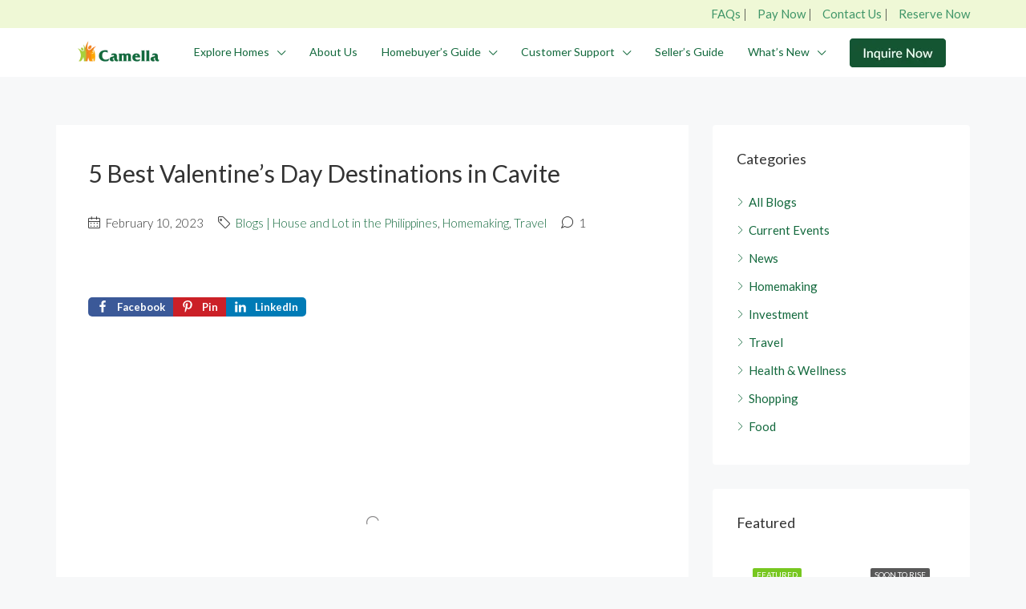

--- FILE ---
content_type: text/html; charset=UTF-8
request_url: https://www.camella.com.ph/5-best-valentines-day-destinations-in-cavite/
body_size: 51051
content:
<!doctype html>
<html lang="en-US">
<head><meta charset="UTF-8" /><script type="4439a55723313c4a54ccff28-text/javascript">if(navigator.userAgent.match(/MSIE|Internet Explorer/i)||navigator.userAgent.match(/Trident\/7\..*?rv:11/i)){var href=document.location.href;if(!href.match(/[?&]nowprocket/)){if(href.indexOf("?")==-1){if(href.indexOf("#")==-1){document.location.href=href+"?nowprocket=1"}else{document.location.href=href.replace("#","?nowprocket=1#")}}else{if(href.indexOf("#")==-1){document.location.href=href+"&nowprocket=1"}else{document.location.href=href.replace("#","&nowprocket=1#")}}}}</script><script type="4439a55723313c4a54ccff28-text/javascript">(()=>{class RocketLazyLoadScripts{constructor(){this.v="2.0.3",this.userEvents=["keydown","keyup","mousedown","mouseup","mousemove","mouseover","mouseenter","mouseout","mouseleave","touchmove","touchstart","touchend","touchcancel","wheel","click","dblclick","input","visibilitychange"],this.attributeEvents=["onblur","onclick","oncontextmenu","ondblclick","onfocus","onmousedown","onmouseenter","onmouseleave","onmousemove","onmouseout","onmouseover","onmouseup","onmousewheel","onscroll","onsubmit"]}async t(){this.i(),this.o(),/iP(ad|hone)/.test(navigator.userAgent)&&this.h(),this.u(),this.l(this),this.m(),this.k(this),this.p(this),this._(),await Promise.all([this.R(),this.L()]),this.lastBreath=Date.now(),this.S(this),this.P(),this.D(),this.O(),this.M(),await this.C(this.delayedScripts.normal),await this.C(this.delayedScripts.defer),await this.C(this.delayedScripts.async),this.F("domReady"),await this.T(),await this.j(),await this.I(),this.F("windowLoad"),await this.A(),window.dispatchEvent(new Event("rocket-allScriptsLoaded")),this.everythingLoaded=!0,this.lastTouchEnd&&await new Promise((t=>setTimeout(t,500-Date.now()+this.lastTouchEnd))),this.H(),this.F("all"),this.U(),this.W()}i(){this.CSPIssue=sessionStorage.getItem("rocketCSPIssue"),document.addEventListener("securitypolicyviolation",(t=>{this.CSPIssue||"script-src-elem"!==t.violatedDirective||"data"!==t.blockedURI||(this.CSPIssue=!0,sessionStorage.setItem("rocketCSPIssue",!0))}),{isRocket:!0})}o(){window.addEventListener("pageshow",(t=>{this.persisted=t.persisted,this.realWindowLoadedFired=!0}),{isRocket:!0}),window.addEventListener("pagehide",(()=>{this.onFirstUserAction=null}),{isRocket:!0})}h(){let t;function e(e){t=e}window.addEventListener("touchstart",e,{isRocket:!0}),window.addEventListener("touchend",(function i(o){Math.abs(o.changedTouches[0].pageX-t.changedTouches[0].pageX)<10&&Math.abs(o.changedTouches[0].pageY-t.changedTouches[0].pageY)<10&&o.timeStamp-t.timeStamp<200&&(o.target.dispatchEvent(new PointerEvent("click",{target:o.target,bubbles:!0,cancelable:!0,detail:1})),event.preventDefault(),window.removeEventListener("touchstart",e,{isRocket:!0}),window.removeEventListener("touchend",i,{isRocket:!0}))}),{isRocket:!0})}q(t){this.userActionTriggered||("mousemove"!==t.type||this.firstMousemoveIgnored?"keyup"===t.type||"mouseover"===t.type||"mouseout"===t.type||(this.userActionTriggered=!0,this.onFirstUserAction&&this.onFirstUserAction()):this.firstMousemoveIgnored=!0),"click"===t.type&&t.preventDefault(),this.savedUserEvents.length>0&&(t.stopPropagation(),t.stopImmediatePropagation()),"touchstart"===this.lastEvent&&"touchend"===t.type&&(this.lastTouchEnd=Date.now()),"click"===t.type&&(this.lastTouchEnd=0),this.lastEvent=t.type,this.savedUserEvents.push(t)}u(){this.savedUserEvents=[],this.userEventHandler=this.q.bind(this),this.userEvents.forEach((t=>window.addEventListener(t,this.userEventHandler,{passive:!1,isRocket:!0})))}U(){this.userEvents.forEach((t=>window.removeEventListener(t,this.userEventHandler,{passive:!1,isRocket:!0}))),this.savedUserEvents.forEach((t=>{t.target.dispatchEvent(new window[t.constructor.name](t.type,t))}))}m(){this.eventsMutationObserver=new MutationObserver((t=>{const e="return false";for(const i of t){if("attributes"===i.type){const t=i.target.getAttribute(i.attributeName);t&&t!==e&&(i.target.setAttribute("data-rocket-"+i.attributeName,t),i.target["rocket"+i.attributeName]=new Function("event",t),i.target.setAttribute(i.attributeName,e))}"childList"===i.type&&i.addedNodes.forEach((t=>{if(t.nodeType===Node.ELEMENT_NODE)for(const i of t.attributes)this.attributeEvents.includes(i.name)&&i.value&&""!==i.value&&(t.setAttribute("data-rocket-"+i.name,i.value),t["rocket"+i.name]=new Function("event",i.value),t.setAttribute(i.name,e))}))}})),this.eventsMutationObserver.observe(document,{subtree:!0,childList:!0,attributeFilter:this.attributeEvents})}H(){this.eventsMutationObserver.disconnect(),this.attributeEvents.forEach((t=>{document.querySelectorAll("[data-rocket-"+t+"]").forEach((e=>{e.setAttribute(t,e.getAttribute("data-rocket-"+t)),e.removeAttribute("data-rocket-"+t)}))}))}k(t){Object.defineProperty(HTMLElement.prototype,"onclick",{get(){return this.rocketonclick||null},set(e){this.rocketonclick=e,this.setAttribute(t.everythingLoaded?"onclick":"data-rocket-onclick","this.rocketonclick(event)")}})}S(t){function e(e,i){let o=e[i];e[i]=null,Object.defineProperty(e,i,{get:()=>o,set(s){t.everythingLoaded?o=s:e["rocket"+i]=o=s}})}e(document,"onreadystatechange"),e(window,"onload"),e(window,"onpageshow");try{Object.defineProperty(document,"readyState",{get:()=>t.rocketReadyState,set(e){t.rocketReadyState=e},configurable:!0}),document.readyState="loading"}catch(t){console.log("WPRocket DJE readyState conflict, bypassing")}}l(t){this.originalAddEventListener=EventTarget.prototype.addEventListener,this.originalRemoveEventListener=EventTarget.prototype.removeEventListener,this.savedEventListeners=[],EventTarget.prototype.addEventListener=function(e,i,o){o&&o.isRocket||!t.B(e,this)&&!t.userEvents.includes(e)||t.B(e,this)&&!t.userActionTriggered||e.startsWith("rocket-")||t.everythingLoaded?t.originalAddEventListener.call(this,e,i,o):t.savedEventListeners.push({target:this,remove:!1,type:e,func:i,options:o})},EventTarget.prototype.removeEventListener=function(e,i,o){o&&o.isRocket||!t.B(e,this)&&!t.userEvents.includes(e)||t.B(e,this)&&!t.userActionTriggered||e.startsWith("rocket-")||t.everythingLoaded?t.originalRemoveEventListener.call(this,e,i,o):t.savedEventListeners.push({target:this,remove:!0,type:e,func:i,options:o})}}F(t){"all"===t&&(EventTarget.prototype.addEventListener=this.originalAddEventListener,EventTarget.prototype.removeEventListener=this.originalRemoveEventListener),this.savedEventListeners=this.savedEventListeners.filter((e=>{let i=e.type,o=e.target||window;return"domReady"===t&&"DOMContentLoaded"!==i&&"readystatechange"!==i||("windowLoad"===t&&"load"!==i&&"readystatechange"!==i&&"pageshow"!==i||(this.B(i,o)&&(i="rocket-"+i),e.remove?o.removeEventListener(i,e.func,e.options):o.addEventListener(i,e.func,e.options),!1))}))}p(t){let e;function i(e){return t.everythingLoaded?e:e.split(" ").map((t=>"load"===t||t.startsWith("load.")?"rocket-jquery-load":t)).join(" ")}function o(o){function s(e){const s=o.fn[e];o.fn[e]=o.fn.init.prototype[e]=function(){return this[0]===window&&t.userActionTriggered&&("string"==typeof arguments[0]||arguments[0]instanceof String?arguments[0]=i(arguments[0]):"object"==typeof arguments[0]&&Object.keys(arguments[0]).forEach((t=>{const e=arguments[0][t];delete arguments[0][t],arguments[0][i(t)]=e}))),s.apply(this,arguments),this}}if(o&&o.fn&&!t.allJQueries.includes(o)){const e={DOMContentLoaded:[],"rocket-DOMContentLoaded":[]};for(const t in e)document.addEventListener(t,(()=>{e[t].forEach((t=>t()))}),{isRocket:!0});o.fn.ready=o.fn.init.prototype.ready=function(i){function s(){parseInt(o.fn.jquery)>2?setTimeout((()=>i.bind(document)(o))):i.bind(document)(o)}return t.realDomReadyFired?!t.userActionTriggered||t.fauxDomReadyFired?s():e["rocket-DOMContentLoaded"].push(s):e.DOMContentLoaded.push(s),o([])},s("on"),s("one"),s("off"),t.allJQueries.push(o)}e=o}t.allJQueries=[],o(window.jQuery),Object.defineProperty(window,"jQuery",{get:()=>e,set(t){o(t)}})}P(){const t=new Map;document.write=document.writeln=function(e){const i=document.currentScript,o=document.createRange(),s=i.parentElement;let n=t.get(i);void 0===n&&(n=i.nextSibling,t.set(i,n));const c=document.createDocumentFragment();o.setStart(c,0),c.appendChild(o.createContextualFragment(e)),s.insertBefore(c,n)}}async R(){return new Promise((t=>{this.userActionTriggered?t():this.onFirstUserAction=t}))}async L(){return new Promise((t=>{document.addEventListener("DOMContentLoaded",(()=>{this.realDomReadyFired=!0,t()}),{isRocket:!0})}))}async I(){return this.realWindowLoadedFired?Promise.resolve():new Promise((t=>{window.addEventListener("load",t,{isRocket:!0})}))}M(){this.pendingScripts=[];this.scriptsMutationObserver=new MutationObserver((t=>{for(const e of t)e.addedNodes.forEach((t=>{"SCRIPT"!==t.tagName||t.noModule||t.isWPRocket||this.pendingScripts.push({script:t,promise:new Promise((e=>{const i=()=>{const i=this.pendingScripts.findIndex((e=>e.script===t));i>=0&&this.pendingScripts.splice(i,1),e()};t.addEventListener("load",i,{isRocket:!0}),t.addEventListener("error",i,{isRocket:!0}),setTimeout(i,1e3)}))})}))})),this.scriptsMutationObserver.observe(document,{childList:!0,subtree:!0})}async j(){await this.J(),this.pendingScripts.length?(await this.pendingScripts[0].promise,await this.j()):this.scriptsMutationObserver.disconnect()}D(){this.delayedScripts={normal:[],async:[],defer:[]},document.querySelectorAll("script[type$=rocketlazyloadscript]").forEach((t=>{t.hasAttribute("data-rocket-src")?t.hasAttribute("async")&&!1!==t.async?this.delayedScripts.async.push(t):t.hasAttribute("defer")&&!1!==t.defer||"module"===t.getAttribute("data-rocket-type")?this.delayedScripts.defer.push(t):this.delayedScripts.normal.push(t):this.delayedScripts.normal.push(t)}))}async _(){await this.L();let t=[];document.querySelectorAll("script[type$=rocketlazyloadscript][data-rocket-src]").forEach((e=>{let i=e.getAttribute("data-rocket-src");if(i&&!i.startsWith("data:")){i.startsWith("//")&&(i=location.protocol+i);try{const o=new URL(i).origin;o!==location.origin&&t.push({src:o,crossOrigin:e.crossOrigin||"module"===e.getAttribute("data-rocket-type")})}catch(t){}}})),t=[...new Map(t.map((t=>[JSON.stringify(t),t]))).values()],this.N(t,"preconnect")}async $(t){if(await this.G(),!0!==t.noModule||!("noModule"in HTMLScriptElement.prototype))return new Promise((e=>{let i;function o(){(i||t).setAttribute("data-rocket-status","executed"),e()}try{if(navigator.userAgent.includes("Firefox/")||""===navigator.vendor||this.CSPIssue)i=document.createElement("script"),[...t.attributes].forEach((t=>{let e=t.nodeName;"type"!==e&&("data-rocket-type"===e&&(e="type"),"data-rocket-src"===e&&(e="src"),i.setAttribute(e,t.nodeValue))})),t.text&&(i.text=t.text),t.nonce&&(i.nonce=t.nonce),i.hasAttribute("src")?(i.addEventListener("load",o,{isRocket:!0}),i.addEventListener("error",(()=>{i.setAttribute("data-rocket-status","failed-network"),e()}),{isRocket:!0}),setTimeout((()=>{i.isConnected||e()}),1)):(i.text=t.text,o()),i.isWPRocket=!0,t.parentNode.replaceChild(i,t);else{const i=t.getAttribute("data-rocket-type"),s=t.getAttribute("data-rocket-src");i?(t.type=i,t.removeAttribute("data-rocket-type")):t.removeAttribute("type"),t.addEventListener("load",o,{isRocket:!0}),t.addEventListener("error",(i=>{this.CSPIssue&&i.target.src.startsWith("data:")?(console.log("WPRocket: CSP fallback activated"),t.removeAttribute("src"),this.$(t).then(e)):(t.setAttribute("data-rocket-status","failed-network"),e())}),{isRocket:!0}),s?(t.fetchPriority="high",t.removeAttribute("data-rocket-src"),t.src=s):t.src="data:text/javascript;base64,"+window.btoa(unescape(encodeURIComponent(t.text)))}}catch(i){t.setAttribute("data-rocket-status","failed-transform"),e()}}));t.setAttribute("data-rocket-status","skipped")}async C(t){const e=t.shift();return e?(e.isConnected&&await this.$(e),this.C(t)):Promise.resolve()}O(){this.N([...this.delayedScripts.normal,...this.delayedScripts.defer,...this.delayedScripts.async],"preload")}N(t,e){this.trash=this.trash||[];let i=!0;var o=document.createDocumentFragment();t.forEach((t=>{const s=t.getAttribute&&t.getAttribute("data-rocket-src")||t.src;if(s&&!s.startsWith("data:")){const n=document.createElement("link");n.href=s,n.rel=e,"preconnect"!==e&&(n.as="script",n.fetchPriority=i?"high":"low"),t.getAttribute&&"module"===t.getAttribute("data-rocket-type")&&(n.crossOrigin=!0),t.crossOrigin&&(n.crossOrigin=t.crossOrigin),t.integrity&&(n.integrity=t.integrity),t.nonce&&(n.nonce=t.nonce),o.appendChild(n),this.trash.push(n),i=!1}})),document.head.appendChild(o)}W(){this.trash.forEach((t=>t.remove()))}async T(){try{document.readyState="interactive"}catch(t){}this.fauxDomReadyFired=!0;try{await this.G(),document.dispatchEvent(new Event("rocket-readystatechange")),await this.G(),document.rocketonreadystatechange&&document.rocketonreadystatechange(),await this.G(),document.dispatchEvent(new Event("rocket-DOMContentLoaded")),await this.G(),window.dispatchEvent(new Event("rocket-DOMContentLoaded"))}catch(t){console.error(t)}}async A(){try{document.readyState="complete"}catch(t){}try{await this.G(),document.dispatchEvent(new Event("rocket-readystatechange")),await this.G(),document.rocketonreadystatechange&&document.rocketonreadystatechange(),await this.G(),window.dispatchEvent(new Event("rocket-load")),await this.G(),window.rocketonload&&window.rocketonload(),await this.G(),this.allJQueries.forEach((t=>t(window).trigger("rocket-jquery-load"))),await this.G();const t=new Event("rocket-pageshow");t.persisted=this.persisted,window.dispatchEvent(t),await this.G(),window.rocketonpageshow&&window.rocketonpageshow({persisted:this.persisted})}catch(t){console.error(t)}}async G(){Date.now()-this.lastBreath>45&&(await this.J(),this.lastBreath=Date.now())}async J(){return document.hidden?new Promise((t=>setTimeout(t))):new Promise((t=>requestAnimationFrame(t)))}B(t,e){return e===document&&"readystatechange"===t||(e===document&&"DOMContentLoaded"===t||(e===window&&"DOMContentLoaded"===t||(e===window&&"load"===t||e===window&&"pageshow"===t)))}static run(){(new RocketLazyLoadScripts).t()}}RocketLazyLoadScripts.run()})();</script>
	
	<meta name="viewport" content="width=device-width, initial-scale=1.0" />
	<link rel="profile" href="https://gmpg.org/xfn/11" />
    <meta name="format-detection" content="telephone=no">
	<meta name="facebook-domain-verification" content="f9dhfhqyf4b2f5wpmz2h0ovdbxo6r7" />
	<meta name="facebook-domain-verification" content="b0ncgu2bgx3yac7uidzagck9xdm1sb" />
	<meta name='robots' content='index, follow, max-image-preview:large, max-snippet:-1, max-video-preview:-1' />
	<style>img:is([sizes="auto" i], [sizes^="auto," i]) { contain-intrinsic-size: 3000px 1500px }</style>
	
	<!-- This site is optimized with the Yoast SEO Premium plugin v25.2 (Yoast SEO v25.2) - https://yoast.com/wordpress/plugins/seo/ -->
	<title>5 Best Valentine’s Day Destinations in Cavite - Camella Homes</title><style id="rocket-critical-css">input:-webkit-autofill{-webkit-box-shadow:0 0 0 30px white inset}.shared-counts-wrap.style-bar .facebook.shared-counts-button:not(.included_total){background-color:#3B5998}.shared-counts-wrap.style-bar .pinterest.shared-counts-button:not(.included_total){background-color:#CB2027}.shared-counts-wrap.style-bar .linkedin.shared-counts-button:not(.included_total){background-color:#007BB6}.shared-counts-wrap{margin:0 0 20px 0;overflow:hidden;width:100%}.shared-counts-wrap .shared-counts-label{letter-spacing:normal}.shared-counts-wrap.style-bar a:first-of-type{border-radius:5px 0 0 5px}.shared-counts-wrap.style-bar a:last-of-type{border-radius:0 5px 5px 0}.shared-counts-wrap.style-bar .shared-counts-button:not(.included_total){color:#fff;display:block;float:left;font-size:13px;font-weight:700;line-height:0;padding:4px 10px;margin:0;text-align:center}.shared-counts-wrap.style-bar .shared-counts-button:not(.included_total) .shared-counts-icon{line-height:0;display:block;float:left;padding-right:10px}.shared-counts-wrap.style-bar .shared-counts-button:not(.included_total) svg{fill:#fff;width:16px;height:16px}.shared-counts-wrap.style-bar .shared-counts-button:not(.included_total) .shared-counts-label{display:block;float:left;line-height:16px}.wp-block-image img{box-sizing:border-box;height:auto;max-width:100%;vertical-align:bottom}ul{box-sizing:border-box}:root{--wp--preset--font-size--normal:16px;--wp--preset--font-size--huge:42px}.menu-item a img{border:none;box-shadow:none;vertical-align:middle;width:auto;display:inline}.menu-image-hover-wrapper img.hovered-image{opacity:0}.menu-image-title-hide.menu-image-title{display:none}:root{--blue:#007bff;--indigo:#6610f2;--purple:#6f42c1;--pink:#e83e8c;--red:#dc3545;--orange:#fd7e14;--yellow:#ffc107;--green:#28a745;--teal:#20c997;--cyan:#17a2b8;--white:#fff;--gray:#6c757d;--gray-dark:#343a40;--primary:#007bff;--secondary:#6c757d;--success:#28a745;--info:#17a2b8;--warning:#ffc107;--danger:#dc3545;--light:#f8f9fa;--dark:#343a40;--breakpoint-xs:0;--breakpoint-sm:576px;--breakpoint-md:768px;--breakpoint-lg:992px;--breakpoint-xl:1200px;--font-family-sans-serif:-apple-system,BlinkMacSystemFont,"Segoe UI",Roboto,"Helvetica Neue",Arial,"Noto Sans",sans-serif,"Apple Color Emoji","Segoe UI Emoji","Segoe UI Symbol","Noto Color Emoji";--font-family-monospace:SFMono-Regular,Menlo,Monaco,Consolas,"Liberation Mono","Courier New",monospace}*,::after,::before{box-sizing:border-box}html{font-family:sans-serif;line-height:1.15;-webkit-text-size-adjust:100%}article,aside,figure,header,main,nav,section{display:block}body{margin:0;font-family:-apple-system,BlinkMacSystemFont,"Segoe UI",Roboto,"Helvetica Neue",Arial,"Noto Sans",sans-serif,"Apple Color Emoji","Segoe UI Emoji","Segoe UI Symbol","Noto Color Emoji";font-size:1rem;font-weight:400;line-height:1.5;color:#212529;text-align:left;background-color:#fff}h1,h3,h5{margin-top:0;margin-bottom:.5rem}p{margin-top:0;margin-bottom:1rem}address{margin-bottom:1rem;font-style:normal;line-height:inherit}ul{margin-top:0;margin-bottom:1rem}ul ul{margin-bottom:0}strong{font-weight:bolder}a{color:#007bff;text-decoration:none;background-color:transparent}figure{margin:0 0 1rem}img{vertical-align:middle;border-style:none}svg{overflow:hidden;vertical-align:middle}label{display:inline-block;margin-bottom:.5rem}button{border-radius:0}button,input,select,textarea{margin:0;font-family:inherit;font-size:inherit;line-height:inherit}button,input{overflow:visible}button,select{text-transform:none}select{word-wrap:normal}[type=button],[type=submit],button{-webkit-appearance:button}[type=button]::-moz-focus-inner,[type=submit]::-moz-focus-inner,button::-moz-focus-inner{padding:0;border-style:none}input[type=checkbox]{box-sizing:border-box;padding:0}textarea{overflow:auto;resize:vertical}::-webkit-file-upload-button{font:inherit;-webkit-appearance:button}h1,h3,h5{margin-bottom:.5rem;font-weight:500;line-height:1.2}h1{font-size:2.5rem}h3{font-size:1.75rem}h5{font-size:1.25rem}.list-unstyled{padding-left:0;list-style:none}.list-inline{padding-left:0;list-style:none}.list-inline-item{display:inline-block}.list-inline-item:not(:last-child){margin-right:.5rem}.img-fluid{max-width:100%;height:auto}.container{width:100%;padding-right:15px;padding-left:15px;margin-right:auto;margin-left:auto}@media (min-width:576px){.container{max-width:540px}}@media (min-width:768px){.container{max-width:720px}}@media (min-width:992px){.container{max-width:960px}}@media (min-width:1200px){.container{max-width:1140px}}.container-fluid{width:100%;padding-right:15px;padding-left:15px;margin-right:auto;margin-left:auto}@media (min-width:576px){.container{max-width:540px}}@media (min-width:768px){.container{max-width:720px}}@media (min-width:992px){.container{max-width:960px}}@media (min-width:1200px){.container{max-width:1140px}}.row{display:-ms-flexbox;display:flex;-ms-flex-wrap:wrap;flex-wrap:wrap;margin-right:-15px;margin-left:-15px}.col-lg-4,.col-lg-8,.col-md,.col-md-12,.col-sm-4,.col-sm-8{position:relative;width:100%;padding-right:15px;padding-left:15px}@media (min-width:576px){.col-sm-4{-ms-flex:0 0 33.333333%;flex:0 0 33.333333%;max-width:33.333333%}.col-sm-8{-ms-flex:0 0 66.666667%;flex:0 0 66.666667%;max-width:66.666667%}}@media (min-width:768px){.col-md{-ms-flex-preferred-size:0;flex-basis:0;-ms-flex-positive:1;flex-grow:1;min-width:0;max-width:100%}.col-md-12{-ms-flex:0 0 100%;flex:0 0 100%;max-width:100%}}@media (min-width:992px){.col-lg-4{-ms-flex:0 0 33.333333%;flex:0 0 33.333333%;max-width:33.333333%}.col-lg-8{-ms-flex:0 0 66.666667%;flex:0 0 66.666667%;max-width:66.666667%}}.form-control{display:block;width:100%;height:calc(1.5em + .75rem + 2px);padding:.375rem .75rem;font-size:1rem;font-weight:400;line-height:1.5;color:#495057;background-color:#fff;background-clip:padding-box;border:1px solid #ced4da;border-radius:.25rem}.form-control::-ms-expand{background-color:transparent;border:0}.form-control:-moz-focusring{color:transparent;text-shadow:0 0 0 #495057}.form-control::-webkit-input-placeholder{color:#6c757d;opacity:1}.form-control::-moz-placeholder{color:#6c757d;opacity:1}.form-control:-ms-input-placeholder{color:#6c757d;opacity:1}.form-control::-ms-input-placeholder{color:#6c757d;opacity:1}input[type=date].form-control{-webkit-appearance:none;-moz-appearance:none;appearance:none}.col-form-label{padding-top:calc(.375rem + 1px);padding-bottom:calc(.375rem + 1px);margin-bottom:0;font-size:inherit;line-height:1.5}.form-group{margin-bottom:1rem}.btn{display:inline-block;font-weight:400;color:#212529;text-align:center;vertical-align:middle;background-color:transparent;border:1px solid transparent;padding:.375rem .75rem;font-size:1rem;line-height:1.5;border-radius:.25rem}.btn-primary{color:#fff;background-color:#007bff;border-color:#007bff}.btn-block{display:block;width:100%}.fade:not(.show){opacity:0}.dropdown{position:relative}.dropdown-toggle{white-space:nowrap}.dropdown-toggle::after{display:inline-block;margin-left:.255em;vertical-align:.255em;content:"";border-top:.3em solid;border-right:.3em solid transparent;border-bottom:0;border-left:.3em solid transparent}.dropdown-menu{position:absolute;top:100%;left:0;z-index:1000;display:none;float:left;min-width:10rem;padding:.5rem 0;margin:.125rem 0 0;font-size:1rem;color:#212529;text-align:left;list-style:none;background-color:#fff;background-clip:padding-box;border:1px solid rgba(0,0,0,.15);border-radius:.25rem}.dropdown-item{display:block;width:100%;padding:.25rem 1.5rem;clear:both;font-weight:400;color:#212529;text-align:inherit;white-space:nowrap;background-color:transparent;border:0}.nav{display:-ms-flexbox;display:flex;-ms-flex-wrap:wrap;flex-wrap:wrap;padding-left:0;margin-bottom:0;list-style:none}.nav-link{display:block;padding:.5rem 1rem}.nav-tabs{border-bottom:1px solid #dee2e6}.nav-tabs .nav-item{margin-bottom:-1px}.nav-tabs .nav-link{border:1px solid transparent;border-top-left-radius:.25rem;border-top-right-radius:.25rem}.tab-content>.tab-pane{display:none}.navbar{position:relative;display:-ms-flexbox;display:flex;-ms-flex-wrap:wrap;flex-wrap:wrap;-ms-flex-align:center;align-items:center;-ms-flex-pack:justify;justify-content:space-between;padding:.5rem 1rem}.navbar-nav{display:-ms-flexbox;display:flex;-ms-flex-direction:column;flex-direction:column;padding-left:0;margin-bottom:0;list-style:none}.navbar-nav .nav-link{padding-right:0;padding-left:0}.navbar-nav .dropdown-menu{position:static;float:none}@media (min-width:992px){.navbar-expand-lg{-ms-flex-flow:row nowrap;flex-flow:row nowrap;-ms-flex-pack:start;justify-content:flex-start}.navbar-expand-lg .navbar-nav{-ms-flex-direction:row;flex-direction:row}.navbar-expand-lg .navbar-nav .dropdown-menu{position:absolute}.navbar-expand-lg .navbar-nav .nav-link{padding-right:.5rem;padding-left:.5rem}}.close{float:right;font-size:1.5rem;font-weight:700;line-height:1;color:#000;text-shadow:0 1px 0 #fff;opacity:.5}button.close{padding:0;background-color:transparent;border:0}.modal{position:fixed;top:0;left:0;z-index:1050;display:none;width:100%;height:100%;overflow:hidden;outline:0}.modal-dialog{position:relative;width:auto;margin:.5rem}.modal.fade .modal-dialog{-webkit-transform:translate(0,-50px);transform:translate(0,-50px)}.modal-dialog-centered{display:-ms-flexbox;display:flex;-ms-flex-align:center;align-items:center;min-height:calc(100% - 1rem)}.modal-dialog-centered::before{display:block;height:calc(100vh - 1rem);height:-webkit-min-content;height:-moz-min-content;height:min-content;content:""}.modal-content{position:relative;display:-ms-flexbox;display:flex;-ms-flex-direction:column;flex-direction:column;width:100%;background-color:#fff;background-clip:padding-box;border:1px solid rgba(0,0,0,.2);border-radius:.3rem;outline:0}.modal-header{display:-ms-flexbox;display:flex;-ms-flex-align:start;align-items:flex-start;-ms-flex-pack:justify;justify-content:space-between;padding:1rem 1rem;border-bottom:1px solid #dee2e6;border-top-left-radius:calc(.3rem - 1px);border-top-right-radius:calc(.3rem - 1px)}.modal-header .close{padding:1rem 1rem;margin:-1rem -1rem -1rem auto}.modal-title{margin-bottom:0;line-height:1.5}.modal-body{position:relative;-ms-flex:1 1 auto;flex:1 1 auto;padding:1rem}@media (min-width:576px){.modal-dialog{max-width:500px;margin:1.75rem auto}.modal-dialog-centered{min-height:calc(100% - 3.5rem)}.modal-dialog-centered::before{height:calc(100vh - 3.5rem);height:-webkit-min-content;height:-moz-min-content;height:min-content}}.d-flex{display:-ms-flexbox!important;display:flex!important}.flex-grow-1{-ms-flex-positive:1!important;flex-grow:1!important}.justify-content-end{-ms-flex-pack:end!important;justify-content:flex-end!important}.justify-content-center{-ms-flex-pack:center!important;justify-content:center!important}.justify-content-between{-ms-flex-pack:justify!important;justify-content:space-between!important}.align-items-center{-ms-flex-align:center!important;align-items:center!important}.mr-1{margin-right:.25rem!important}.mb-2{margin-bottom:.5rem!important}@font-face{font-family:houzez-iconfont;src:url(https://www.camella.com.ph/wp-content/themes/houzez/fonts/houzez-iconfont.eot?jd28ud);src:url(https://www.camella.com.ph/wp-content/themes/houzez/fonts/houzez-iconfont.eot?jd28ud#iefix) format('embedded-opentype'),url(https://www.camella.com.ph/wp-content/themes/houzez/fonts/houzez-iconfont.ttf?jd28ud) format('truetype'),url(https://www.camella.com.ph/wp-content/themes/houzez/fonts/houzez-iconfont.woff?jd28ud) format('woff'),url(https://www.camella.com.ph/wp-content/themes/houzez/fonts/houzez-iconfont.svg?jd28ud#houzez-iconfont) format('svg');font-weight:400;font-style:normal;font-display:swap}.houzez-icon{font-family:houzez-iconfont!important;speak:none;font-style:normal;font-weight:400;font-variant:normal;text-transform:none;line-height:1;-webkit-font-smoothing:antialiased;-moz-osx-font-smoothing:grayscale}.icon-messages-bubble:before{content:"\e92a"}.icon-calendar-3:before{content:"\e917"}.icon-move-left-right:before{content:"\e92c"}.icon-navigation-menu:before{content:"\e92d"}.icon-social-media-facebook:before{content:"\e93c"}.icon-social-media-google-plus-1:before{content:"\e93d"}.icon-tags:before{content:"\e943"}.control{display:block;position:relative;padding-left:30px;margin-bottom:15px;font-size:18px}.control input{position:absolute;z-index:-1;opacity:0}.control__indicator{position:absolute;top:2px;left:0;height:20px;width:20px;background:#e6e6e6}.control__indicator:after{content:'';position:absolute;display:none}.control.control--checkbox{line-height:22px}.control--checkbox .control__indicator:after{left:8px;top:4px;width:3px;height:8px;border:solid #fff;border-width:0 2px 2px 0;-webkit-transform:rotate(45deg);transform:rotate(45deg)}.btn-full-width,.hover-effect,.hover-effect:before,.nav-mobile .main-nav .nav-item,.nav-mobile .main-nav .nav-item .dropdown-menu{width:100%}.hover-effect,.hover-effect:before{height:100%}figure{max-width:100%}.btn-facebook-lined,.btn-google-plus-lined,.btn-loader,.header-inner-wrap,.header-main-wrap,.header-mobile,.hover-effect,.item-wrap,.login-form-wrap .form-group-field,.login-register-form .modal-header .close span,.logo img,.main-nav .nav-item,.nav-mobile .main-nav .nav-item a,.widget ul:not(.item-amenities):not(.item-price-wrap):not(.contact-list):not(.dropdown-menu):not(.nav-tabs) li a,.widget-featured-property-slider-wrap{position:relative}.btn-facebook-lined i,.compare-property-label,.compare-property-label .compare-label,.featured-property-item-widget .item-wrap-v3 .item-address,.featured-property-item-widget .item-wrap-v3 .labels-wrap,.hover-effect:before,.item-price-wrap,.label-featured,.login-form-wrap .form-group-field:after,.nav-mobile .main-nav .nav-item .dropdown-menu,.widget ul:not(.item-amenities):not(.item-price-wrap):not(.contact-list):not(.dropdown-menu):not(.nav-tabs) li a:before{position:absolute}.compare-property-label .compare-label,.hover-effect,.hover-effect:before,.main-nav .dropdown-menu,.nav-mobile .main-nav .nav-item a,.property-lightbox .modal{display:block}.item-wrap-v3 .item-price-wrap .item-price,.login-form-wrap .form-group-field:after,.top-bar-contact-info,label{display:inline-block}.widget ul:not(.item-amenities):not(.item-price-wrap):not(.contact-list):not(.dropdown-menu):not(.nav-tabs) li:after,.widget ul:not(.item-amenities):not(.item-price-wrap):not(.contact-list):not(.dropdown-menu):not(.nav-tabs) li:before,.widget-featured-property:after,.widget-featured-property:before{display:table}.btn-loader{display:none}.control__indicator{background-color:transparent}.control__indicator,.item-wrap{background-color:#fff}.main-nav .dropdown-menu,.main-nav .dropdown-toggle:after,.property-lightbox .modal-content{border:none}.login-register-tabs .nav-link,.main-nav .dropdown-menu{border-radius:0}.label{border-radius:2px}.hover-effect{border-radius:3px}.login-form-wrap,.widget-wrap{border-radius:4px}.item-price-wrap,.login-register-form .modal-header .close,.login-register-nav,.main-nav .dropdown-menu,.post-header-wrap .author-meta,.widget ul:not(.item-amenities):not(.item-price-wrap):not(.contact-list):not(.dropdown-menu):not(.nav-tabs),.widget-featured-property-slider-wrap .featured-property-item-widget,.widget-wrap:first-of-type{margin:0}.form-tools,.social-login-wrap{margin-top:20px}.widget-wrap{margin-top:30px}.form-tools .control,.login-form-wrap .form-group{margin-bottom:0}.social-login-wrap .btn:first-of-type{margin-bottom:10px}.featured-property-item-widget,.form-tools{margin-bottom:20px}.post-title-wrap h1,.post-wrap,.sidebar-wrap{margin-bottom:30px}.dropdown-menu,.item-price-wrap,.login-register-form .modal-header,.login-register-nav,.main-nav .dropdown-menu,.navbar,.widget ul:not(.item-amenities):not(.item-price-wrap):not(.contact-list):not(.dropdown-menu):not(.nav-tabs){padding:0}.hover-effect:before,.nav-mobile .main-nav .nav-item .dropdown-menu,.widget ul:not(.item-amenities):not(.item-price-wrap):not(.contact-list):not(.dropdown-menu):not(.nav-tabs) li a:before{left:0}.control__indicator,.hover-effect:before{top:0}.item-wrap-v3 .item-price-wrap{top:auto}.featured-property-item-widget .item-wrap-v3 .labels-wrap{bottom:auto}.featured-property-item-widget .item-wrap-v3 .labels-wrap{left:auto}.featured-property-item-widget .item-wrap-v3 .item-price-wrap{right:auto}.hover-effect:before,.label-featured{z-index:1}.item-price-wrap,.main-nav .nav-item,.nav-mobile .main-nav .nav-item a{z-index:2}.item-price-wrap{list-style:none}.dropdown-menu,.main-nav .dropdown-menu{-webkit-box-shadow:0 2px 4px rgba(0,0,0,.1);box-shadow:0 2px 4px rgba(0,0,0,.1)}.login-register-tabs .nav-link,.widget ul:not(.item-amenities):not(.item-price-wrap):not(.contact-list):not(.dropdown-menu):not(.nav-tabs) li a{font-weight:500}label,strong{font-weight:600}.widget ul:not(.item-amenities):not(.item-price-wrap):not(.contact-list):not(.dropdown-menu):not(.nav-tabs) li:after,.widget ul:not(.item-amenities):not(.item-price-wrap):not(.contact-list):not(.dropdown-menu):not(.nav-tabs) li:before,.widget-featured-property:after,.widget-featured-property:before{content:" ";width:100%}.widget ul:not(.item-amenities):not(.item-price-wrap):not(.contact-list):not(.dropdown-menu):not(.nav-tabs) li:after,.widget-featured-property:after{clear:both}.btn-loader{top:2px;width:16px;height:16px;margin-right:15px}.btn-loader:after{content:" ";display:block;width:16px;height:16px;margin:1px;border-radius:50%;border:2px solid #fff;border-color:#fff transparent #fff transparent;-webkit-animation:btn-loader 1.2s linear infinite;animation:btn-loader 1.2s linear infinite}@-webkit-keyframes btn-loader{0%{-webkit-transform:rotate(0);transform:rotate(0)}100%{-webkit-transform:rotate(360deg);transform:rotate(360deg)}}@keyframes btn-loader{0%{-webkit-transform:rotate(0);transform:rotate(0)}100%{-webkit-transform:rotate(360deg);transform:rotate(360deg)}}body{overflow-x:hidden;text-rendering:optimizeLegibility;-webkit-font-smoothing:auto;-moz-osx-font-smoothing:grayscale}label{padding-bottom:10px;margin-bottom:0}address{color:#636363}.hover-effect{overflow:hidden}.hover-effect:before{content:""}.hover-effect:before{opacity:1;background-image:-webkit-gradient(linear,left top,left bottom,from(rgba(0,0,0,0)),color-stop(0,rgba(0,0,0,0)),color-stop(50%,rgba(0,0,0,0)),to(rgba(0,0,0,.75)));background-image:-o-linear-gradient(top,rgba(0,0,0,0) 0,rgba(0,0,0,0) 0,rgba(0,0,0,0) 50%,rgba(0,0,0,.75) 100%);background-image:linear-gradient(to bottom,rgba(0,0,0,0) 0,rgba(0,0,0,0) 0,rgba(0,0,0,0) 50%,rgba(0,0,0,.75) 100%)}.label{font-size:10px;line-height:11px;font-weight:500;margin:0;text-transform:uppercase;padding:3px 5px;color:#fff;background-color:rgba(0,0,0,.65)}.btn{padding:0 15px;font-weight:500;line-height:40px;white-space:nowrap}.btn-grey-outlined{border-radius:4px!important;background-color:transparent;border-color:#cdd1d4;color:#5c6872}.btn-facebook-lined{color:#506dab;border:1px solid #506dab;background-color:transparent}.btn-facebook-lined i{left:15px;top:13px}.btn-google-plus-lined{height:50px;background-color:#4285f4;border:none;color:#fff;padding-left:70px;padding-right:8px;text-align:left;border-radius:1px}.form-control{height:42px}.form-control{font-weight:400;border:1px solid;border-color:#dce0e0}.dropdown-menu{border-color:#dce0e0}.control{color:#a1a7a8;min-height:24px;font-size:14px;font-weight:500;line-height:24px}.control__indicator{border:1px solid #dce0e0;border-radius:2px}.control--checkbox .control__indicator::after{left:6px;top:2px;width:6px;height:10px}input[type=checkbox]{margin:6px 0 0}@media (min-width:768px){.container{max-width:750px}}@media (min-width:992px){.container{max-width:970px}}@media (min-width:1200px){.container{max-width:1170px}}@media (min-width:992px){.bt-content-wrap{width:70%;max-width:70%;-webkit-box-flex:0;-ms-flex:0 0 70%;flex:0 0 70%;margin-bottom:30px}}@media (min-width:992px){.bt-sidebar-wrap{width:30%;max-width:30%;-webkit-box-flex:0;-ms-flex:0 0 30%;flex:0 0 30%}}@media (max-width:991.98px){.header-desktop{display:none}}.logo{margin-right:20px}.logo img{top:-3px}.login-register{white-space:nowrap}.header-main-wrap{z-index:4}.header-mobile{text-align:center;height:60px;padding:0 10px}@media (min-width:992px){.header-mobile{display:none!important}}.header-mobile .logo{margin:0 auto}.header-mobile .toggle-button-left{background-color:transparent;font-size:20px}.header-mobile-right{min-width:56px}.main-nav .navbar-nav{padding-right:15px}.main-nav .dropdown-toggle:after{display:inline-block;vertical-align:middle;margin-left:10px;font-family:houzez-iconfont;content:"";vertical-align:unset;font-size:10px;font-weight:700}.main-nav .dropdown-item{padding:15px;line-height:1.5;min-width:250px}.main-nav .dropdown-item:after{-webkit-transform:rotate(-90deg);-ms-transform:rotate(-90deg);transform:rotate(-90deg);margin-top:3px}.main-nav .nav-link{padding-top:0;padding-bottom:0}@media (min-width:1200px){.main-nav .nav-link{padding-right:15px!important;padding-left:15px!important}}.main-nav .dropdown-menu{visibility:hidden;opacity:0;top:100%}.on-hover-menu{background:0 0;margin:0;padding:0;min-height:20px}@media only screen and (min-width:991px){.on-hover-menu ul li,.on-hover-menu ul ul li{position:relative}.on-hover-menu ul ul{opacity:0;visibility:hidden;display:block;position:absolute;top:100%;left:0;min-width:250px}.on-hover-menu ul ul{top:100%;left:0}}@media (max-width:991.98px){.slideout-menu{position:fixed;left:0;top:0;bottom:0;right:0;z-index:0;width:256px;overflow-y:scroll;-webkit-overflow-scrolling:touch;display:none;margin-bottom:71px}}@media (max-width:991.98px){.slideout-menu-left{left:0}}@media (max-width:991.98px){.slideout-menu-right{right:0;left:auto}}@media (min-width:992px){.nav-mobile{display:none}}.nav-mobile .main-nav .dropdown-toggle:after{margin-left:0;float:none}.nav-mobile .main-nav .navbar-nav{padding-right:0}.nav-mobile .main-nav .nav-item{display:block}.nav-mobile .main-nav .nav-item .nav-mobile-trigger{position:absolute;height:56px;width:56px;line-height:56px;top:0;right:0;z-index:2;text-align:center}.nav-mobile .main-nav .nav-item .dropdown-menu{z-index:1;-webkit-box-shadow:none;box-shadow:none}.nav-mobile .main-nav .nav-item .dropdown-menu .nav-item>a{padding:15px 15px 15px 40px}.nav-mobile .main-nav .nav-item a{border-bottom:1px solid;padding:15px}@media (max-width:767.98px){.hide-top-bar-mobile{display:none}}.top-bar-wrap{font-size:14px}.top-bar-contact-info{padding-top:5px;padding-bottom:5px}.top-bar-right-wrap .top-bar-contact-info{margin-left:10px}.item-wrap{padding:8px 8px 0}.label-featured{top:20px;left:20px}.item-price-wrap{bottom:20px;left:20px;color:#fff;font-weight:500}.item-price-wrap .item-price{font-size:18px}.item-address{margin-bottom:15px;color:#636363;font-size:13px;-o-text-overflow:ellipsis;text-overflow:ellipsis;white-space:nowrap;overflow:hidden}.item-wrap-v3{padding:0}.item-wrap-v3 .label-featured{top:20px;left:20px}.item-wrap-v3 .item-price-wrap{bottom:45px;left:20px}.item-wrap-v3 .item-price-wrap .item-price{font-size:14px}.item-wrap-v3 .labels-wrap{top:auto;right:auto;left:15px;bottom:95px}.page-title-wrap{padding:30px 0}@media (max-width:767.98px){.page-title-wrap{padding:15px 0}}.compare-property-panel{background-color:#fff;position:fixed;padding:20px 15px 20px 20px;border-left:1px solid #dce0e0}.compare-property-panel-vertical{width:300px;height:100%;top:0;z-index:100}.compare-property-panel-right{right:-300px}.compare-property-label{background-color:#636363;width:40px;height:40px;line-height:40px;top:50%;left:-40px;text-align:center;color:#fff;border-radius:4px 0 0 4px;border:none}.compare-property-label .compare-label{background-color:#85c341;font-size:11px;font-weight:700;width:16px;height:16px;line-height:16px;border-radius:50%;top:-5px;left:-5px}.property-lightbox .modal{visibility:hidden}.property-lightbox .modal-dialog{max-width:100%;width:1170px;overflow:hidden}@media (max-width:1199.98px){.property-lightbox .modal-dialog{max-width:100%;width:972px}}@media (max-width:991.98px){.property-lightbox .modal-dialog{max-width:100%;width:760px}}@media (max-width:767.98px){.property-lightbox .modal-dialog{width:100%;height:100%;margin:0}}@media (max-width:767.98px){.property-lightbox .modal-content{height:100%;border-radius:0;background-color:#2d2d2d}}.post-wrap{background-color:#fff}.post-content-wrap,.post-header-wrap{padding:40px}@media (max-width:767.98px){.post-content-wrap,.post-header-wrap{padding:20px}}.author-meta li:not(:last-child){margin-right:15px}@media (max-width:767.98px){.author-meta li:not(:last-child){margin-right:10px}}@media (max-width:767.98px){.post-title-wrap h1{margin-bottom:20px}}.post-title-wrap h1{font-size:30px;line-height:40px}.post-wrap img{max-width:100%;height:auto}.widget-wrap{padding:30px;background-color:#fff}.widget-title{margin-bottom:25px;font-size:18px;line-height:24px}.featured-property-item-widget .item-wrap-v3 .labels-wrap{top:20px;right:20px}.featured-property-item-widget .item-wrap-v3 .item-price-wrap{left:20px;bottom:30px}.featured-property-item-widget .item-wrap-v3 .item-price-wrap .item-price{font-size:13px}.featured-property-item-widget .item-wrap-v3 .item-address{color:#fff;left:20px;bottom:-5px;z-index:1;max-width:calc(100% - 40px)}@media (max-width:991.98px){.widget-featured-property:not(.widget-featured-property-slider-wrap) .featured-property-item-widget{width:calc(50% - 1px);float:left;margin-left:1px;margin-bottom:1px}}@media (max-width:767.98px){.widget-featured-property:not(.widget-featured-property-slider-wrap) .featured-property-item-widget{width:100%;margin-left:0;margin-bottom:20px}}.widget ul:not(.item-amenities):not(.item-price-wrap):not(.contact-list):not(.dropdown-menu):not(.nav-tabs){list-style:none}.widget ul:not(.item-amenities):not(.item-price-wrap):not(.contact-list):not(.dropdown-menu):not(.nav-tabs) li{line-height:35px;padding:0 0 0 10px}.widget ul:not(.item-amenities):not(.item-price-wrap):not(.contact-list):not(.dropdown-menu):not(.nav-tabs) li a{padding-left:15px;padding-top:0;padding-bottom:0;margin-left:-10px}.widget ul:not(.item-amenities):not(.item-price-wrap):not(.contact-list):not(.dropdown-menu):not(.nav-tabs) li a:before{content:"";font-family:houzez-iconfont;font-size:10px}div#login-register-form{z-index:9999}.login-register-form .modal-content{border:none}.login-register-form .modal-dialog{max-width:430px}.login-register-form .modal-header{overflow:hidden;border:none;border-radius:4px 4px 0 0}.login-register-form .modal-header .close{padding:15px 20px;color:#fff;opacity:1;text-shadow:none;border-left:1px solid rgba(255,255,255,.2)}.login-register-form .modal-header .close span{top:-2px}.login-register-form .modal-header .login-register-tabs .nav-link,.login-register-form .modal-header .login-register-tabs .nav-tabs{border:none}.login-register-form .modal-header .login-register-tabs .nav-link{border-right:1px solid;border-color:rgba(255,255,255,.2);padding:15px 30px;color:#fff}.login-register-form .modal-body{padding:30px}.form-tools .control{color:#636363}.form-tools a{min-height:24px;font-size:14px;font-weight:500}.login-form-wrap{background-color:#fff;border:1px solid #dce0e0}.login-form-wrap .form-group-field:after{font-family:houzez-iconfont;color:#636363;top:10px;left:18px}.login-form-wrap .form-group-field input{padding-left:42px;border:none}.login-form-wrap .form-group{border-bottom:1px solid #dce0e0}.login-form-wrap .form-group:last-of-type{border-bottom:none}.login-form-wrap .username-field:after{content:""}.login-form-wrap .password-field:after{content:""}.dropdown-toggle::after{margin-left:15px}.modal{z-index:1080}a{color:#00aeff}.login-register-form .modal-header{background-color:#00aeff}.btn-primary{color:#fff;background-color:#00aeff;border-color:#00aeff}.header-v1 .header-inner-wrap{line-height:60px;height:60px}#main-wrap,body{background-color:#f8f8f8}.form-control,body{color:#222}.main-nav .navbar-nav .nav-item .dropdown-menu{background-color:#fff}.main-nav .navbar-nav .nav-item .nav-item a{color:#004274;border-bottom:1px solid #dce0e0}.header-v1{background-color:#004274;border-bottom:1px solid #004274}.header-v1 a{color:#fff}.top-bar-wrap{background-color:#000}.top-bar-wrap a{color:#fff}.header-mobile{background-color:#004274}.header-mobile .toggle-button-left{color:#fff}.nav-mobile .main-nav,.nav-mobile .navi-login-register{background-color:#fff}.nav-mobile .main-nav .nav-item a{color:#004274;border-color:#dce0e0;background-color:#fff}.form-control::-webkit-input-placeholder{color:#a1a7a8}.control--checkbox{color:#222}.label-featured{background-color:#77c720;color:#fff}body{font-family:Roboto,sans-serif;font-size:15px;line-height:25px;font-weight:300;text-align:left;text-transform:none}.btn{font-family:Roboto,sans-serif;font-size:15px;font-weight:500}.form-control{font-family:Roboto,sans-serif;font-size:15px;font-weight:400}label,strong{font-weight:600}.dropdown-menu,.login-register,.main-nav{font-family:Roboto,sans-serif;font-size:14px;font-weight:500;text-align:left;text-transform:none}h1,h3,h5{font-family:Roboto,sans-serif;font-weight:500;text-transform:inherit}.top-bar-wrap{background-color:#000}.top-bar-wrap a{color:#fff}input.btn-customer-concerns{color:#fafafa!important;background-color:#13693D!important;border-radius:5px!important;margin-top:15px!important;padding:10px 30px!important;border-color:#13693D!important;font-size:16px!important;font-weight:500!important}.wpcf7 .screen-reader-response{position:absolute;overflow:hidden;clip:rect(1px,1px,1px,1px);clip-path:inset(50%);height:1px;width:1px;margin:-1px;padding:0;border:0;word-wrap:normal!important}.wpcf7 form .wpcf7-response-output{margin:2em 0.5em 1em;padding:0.2em 1em;border:2px solid #00a0d2}.wpcf7 form.init .wpcf7-response-output{display:none}.wpcf7-form-control-wrap{position:relative}.wpcf7-list-item{display:inline-block;margin:0 0 0 1em}.wpcf7-list-item-label::before,.wpcf7-list-item-label::after{content:" "}.wpcf7 input[type="email"]{direction:ltr}.pum-container,.pum-content,.pum-content+.pum-close,.pum-overlay{background:0 0;border:none;bottom:auto;clear:none;float:none;font-family:inherit;font-size:medium;font-style:normal;font-weight:400;height:auto;left:auto;letter-spacing:normal;line-height:normal;max-height:none;max-width:none;min-height:0;min-width:0;overflow:visible;position:static;right:auto;text-align:left;text-decoration:none;text-indent:0;text-transform:none;top:auto;visibility:visible;white-space:normal;width:auto;z-index:auto}.pum-content{position:relative;z-index:1}.pum-overlay{position:fixed}.pum-overlay{height:100%;width:100%;top:0;left:0;right:0;bottom:0;z-index:1999999999;overflow:initial;display:none}.pum-overlay,.pum-overlay *,.pum-overlay :after,.pum-overlay :before,.pum-overlay:after,.pum-overlay:before{box-sizing:border-box}.pum-container{top:100px;position:absolute;margin-bottom:3em;z-index:1999999999}.pum-container.pum-responsive{left:50%;margin-left:-47.5%;width:95%;height:auto;overflow:visible}@media only screen and (min-width:1024px){.pum-container.pum-responsive.pum-responsive-medium{margin-left:-30%;width:60%}}.pum-container .pum-content>:last-child{margin-bottom:0}.pum-container .pum-content>:first-child{margin-top:0}.pum-container .pum-content+.pum-close{text-decoration:none;text-align:center;line-height:1;position:absolute;min-width:1em;z-index:2;background-color:transparent}</style><link rel="preload" data-rocket-preload as="style" href="https://fonts.googleapis.com/css?family=Lato%3A100%2C300%2C400%2C700%2C900%2C100italic%2C300italic%2C400italic%2C700italic%2C900italic&#038;display=swap" /><script src="/cdn-cgi/scripts/7d0fa10a/cloudflare-static/rocket-loader.min.js" data-cf-settings="4439a55723313c4a54ccff28-|49"></script><link rel="stylesheet" href="https://fonts.googleapis.com/css?family=Lato%3A100%2C300%2C400%2C700%2C900%2C100italic%2C300italic%2C400italic%2C700italic%2C900italic&#038;display=swap" media="print" onload="this.media='all'" /><noscript><link rel="stylesheet" href="https://fonts.googleapis.com/css?family=Lato%3A100%2C300%2C400%2C700%2C900%2C100italic%2C300italic%2C400italic%2C700italic%2C900italic&#038;display=swap" /></noscript>
	<meta name="description" content="Escape from the hustle and bustle of Manila and indulge in the perfect romantic getaway destinations in Cavite this Valentine&#039;s Day." />
	<link rel="canonical" href="https://www.camella.com.ph/5-best-valentines-day-destinations-in-cavite/" />
	<meta property="og:locale" content="en_US" />
	<meta property="og:type" content="article" />
	<meta property="og:title" content="5 Best Valentine’s Day Destinations in Cavite" />
	<meta property="og:description" content="Escape from the hustle and bustle of Manila and indulge in the perfect romantic getaway destinations in Cavite this Valentine&#039;s Day." />
	<meta property="og:url" content="https://www.camella.com.ph/5-best-valentines-day-destinations-in-cavite/" />
	<meta property="og:site_name" content="Camella Homes" />
	<meta property="article:publisher" content="http://www.facebook.com/CamellaOfficial" />
	<meta property="article:published_time" content="2023-02-10T09:46:09+00:00" />
	<meta property="article:modified_time" content="2023-07-04T09:47:09+00:00" />
	<meta property="og:image" content="https://www.camella.com.ph/wp-content/uploads/2023/02/couple-lovers-having-romantic-dinner-home.jpg" />
	<meta property="og:image:width" content="1200" />
	<meta property="og:image:height" content="800" />
	<meta property="og:image:type" content="image/jpeg" />
	<meta name="author" content="Camella" />
	<meta name="twitter:card" content="summary_large_image" />
	<meta name="twitter:description" content="Escape from the hustle and bustle of Manila and indulge in the perfect romantic getaway destinations in Cavite this Valentine&#039;s Day." />
	<meta name="twitter:creator" content="@CamellaOfficial" />
	<meta name="twitter:site" content="@CamellaOfficial" />
	<meta name="twitter:label1" content="Written by" />
	<meta name="twitter:data1" content="Camella" />
	<meta name="twitter:label2" content="Est. reading time" />
	<meta name="twitter:data2" content="6 minutes" />
	<script type="application/ld+json" class="yoast-schema-graph">{"@context":"https://schema.org","@graph":[{"@type":"Article","@id":"https://www.camella.com.ph/5-best-valentines-day-destinations-in-cavite/#article","isPartOf":{"@id":"https://www.camella.com.ph/5-best-valentines-day-destinations-in-cavite/"},"author":{"name":"Camella","@id":"https://www.camella.com.ph/#/schema/person/a41f06931d68f0d4772eca7d656f5b04"},"headline":"5 Best Valentine’s Day Destinations in Cavite","datePublished":"2023-02-10T09:46:09+00:00","dateModified":"2023-07-04T09:47:09+00:00","mainEntityOfPage":{"@id":"https://www.camella.com.ph/5-best-valentines-day-destinations-in-cavite/"},"wordCount":1070,"publisher":{"@id":"https://www.camella.com.ph/#organization"},"image":{"@id":"https://www.camella.com.ph/5-best-valentines-day-destinations-in-cavite/#primaryimage"},"thumbnailUrl":"https://www.camella.com.ph/wp-content/uploads/2023/02/couple-lovers-having-romantic-dinner-home.jpg","keywords":["Camella","House and Lot","House and Lot for Sale"],"articleSection":["Blogs | House and Lot in the Philippines","Homemaking","Travel"],"inLanguage":"en-US"},{"@type":"WebPage","@id":"https://www.camella.com.ph/5-best-valentines-day-destinations-in-cavite/","url":"https://www.camella.com.ph/5-best-valentines-day-destinations-in-cavite/","name":"5 Best Valentine’s Day Destinations in Cavite - Camella Homes","isPartOf":{"@id":"https://www.camella.com.ph/#website"},"primaryImageOfPage":{"@id":"https://www.camella.com.ph/5-best-valentines-day-destinations-in-cavite/#primaryimage"},"image":{"@id":"https://www.camella.com.ph/5-best-valentines-day-destinations-in-cavite/#primaryimage"},"thumbnailUrl":"https://www.camella.com.ph/wp-content/uploads/2023/02/couple-lovers-having-romantic-dinner-home.jpg","datePublished":"2023-02-10T09:46:09+00:00","dateModified":"2023-07-04T09:47:09+00:00","description":"Escape from the hustle and bustle of Manila and indulge in the perfect romantic getaway destinations in Cavite this Valentine's Day.","breadcrumb":{"@id":"https://www.camella.com.ph/5-best-valentines-day-destinations-in-cavite/#breadcrumb"},"inLanguage":"en-US","potentialAction":[{"@type":"ReadAction","target":["https://www.camella.com.ph/5-best-valentines-day-destinations-in-cavite/"]}]},{"@type":"ImageObject","inLanguage":"en-US","@id":"https://www.camella.com.ph/5-best-valentines-day-destinations-in-cavite/#primaryimage","url":"https://www.camella.com.ph/wp-content/uploads/2023/02/couple-lovers-having-romantic-dinner-home.jpg","contentUrl":"https://www.camella.com.ph/wp-content/uploads/2023/02/couple-lovers-having-romantic-dinner-home.jpg","width":1200,"height":800,"caption":"couple-lovers-having-romantic-dinner-home"},{"@type":"BreadcrumbList","@id":"https://www.camella.com.ph/5-best-valentines-day-destinations-in-cavite/#breadcrumb","itemListElement":[{"@type":"ListItem","position":1,"name":"Home","item":"https://www.camella.com.ph/"},{"@type":"ListItem","position":2,"name":"5 Best Valentine’s Day Destinations in Cavite"}]},{"@type":"WebSite","@id":"https://www.camella.com.ph/#website","url":"https://www.camella.com.ph/","name":"Camella Homes","description":"House and Lot Developer Philippines","publisher":{"@id":"https://www.camella.com.ph/#organization"},"potentialAction":[{"@type":"SearchAction","target":{"@type":"EntryPoint","urlTemplate":"https://www.camella.com.ph/?s={search_term_string}"},"query-input":{"@type":"PropertyValueSpecification","valueRequired":true,"valueName":"search_term_string"}}],"inLanguage":"en-US"},{"@type":"Organization","@id":"https://www.camella.com.ph/#organization","name":"Camella Homes, Inc.","url":"https://www.camella.com.ph/","logo":{"@type":"ImageObject","inLanguage":"en-US","@id":"https://www.camella.com.ph/#/schema/logo/image/","url":"https://www.camella.com.ph/wp-content/uploads/2020/06/camellav3_logo.png","contentUrl":"https://www.camella.com.ph/wp-content/uploads/2020/06/camellav3_logo.png","width":944,"height":233,"caption":"Camella Homes, Inc."},"image":{"@id":"https://www.camella.com.ph/#/schema/logo/image/"},"sameAs":["http://www.facebook.com/CamellaOfficial","https://x.com/CamellaOfficial","https://www.instagram.com/camellaofficial/","https://www.linkedin.com/company/camella","https://www.pinterest.ph/camella_official/","http://www.youtube.com/c/CamellaOfficial"]},{"@type":"Person","@id":"https://www.camella.com.ph/#/schema/person/a41f06931d68f0d4772eca7d656f5b04","name":"Camella","image":{"@type":"ImageObject","inLanguage":"en-US","@id":"https://www.camella.com.ph/#/schema/person/image/","url":"https://secure.gravatar.com/avatar/1a5e3b2fb71f54f59a9cc4004ee9484815c242decbfc88f56b43d1974555674c?s=96&d=mm&r=g","contentUrl":"https://secure.gravatar.com/avatar/1a5e3b2fb71f54f59a9cc4004ee9484815c242decbfc88f56b43d1974555674c?s=96&d=mm&r=g","caption":"Camella"},"url":"https://www.camella.com.ph/author/seoadmin/"}]}</script>
	<!-- / Yoast SEO Premium plugin. -->


<link rel='dns-prefetch' href='//fonts.googleapis.com' />
<link rel='dns-prefetch' href='//storage.net-fs.com' />
<link rel='dns-prefetch' href='//vistahome.vistaland.com.ph' />
<link href='https://fonts.gstatic.com' crossorigin rel='preconnect' />
<link rel="alternate" type="application/rss+xml" title="Camella Homes &raquo; Feed" href="https://www.camella.com.ph/feed/" />
<link rel="alternate" type="application/rss+xml" title="Camella Homes &raquo; Comments Feed" href="https://www.camella.com.ph/comments/feed/" />
<link rel="alternate" type="application/rss+xml" title="Camella Homes &raquo; 5 Best Valentine’s Day Destinations in Cavite Comments Feed" href="https://www.camella.com.ph/5-best-valentines-day-destinations-in-cavite/feed/" />
<script src="/cdn-cgi/scripts/7d0fa10a/cloudflare-static/rocket-loader.min.js" data-cf-settings="4439a55723313c4a54ccff28-|49"></script><link data-minify="1" rel='preload'  href='https://www.camella.com.ph/wp-content/cache/min/1/wp-content/plugins/formidable/css/formidableforms.css?ver=1763117821' data-rocket-async="style" as="style" onload="this.onload=null;this.rel='stylesheet'" onerror="this.removeAttribute('data-rocket-async')"  type='text/css' media='all' />
<script src="/cdn-cgi/scripts/7d0fa10a/cloudflare-static/rocket-loader.min.js" data-cf-settings="4439a55723313c4a54ccff28-|49"></script><link rel='preload'  href='https://www.camella.com.ph/wp-content/plugins/premium-addons-for-elementor/assets/frontend/min-css/premium-addons.min.css' data-rocket-async="style" as="style" onload="this.onload=null;this.rel='stylesheet'" onerror="this.removeAttribute('data-rocket-async')"  type='text/css' media='all' />
<script src="/cdn-cgi/scripts/7d0fa10a/cloudflare-static/rocket-loader.min.js" data-cf-settings="4439a55723313c4a54ccff28-|49"></script><link rel='preload'  href='https://www.camella.com.ph/wp-content/plugins/shared-counts/assets/css/shared-counts.min.css' data-rocket-async="style" as="style" onload="this.onload=null;this.rel='stylesheet'" onerror="this.removeAttribute('data-rocket-async')"  type='text/css' media='all' />
<style id='wp-emoji-styles-inline-css' type='text/css'>

	img.wp-smiley, img.emoji {
		display: inline !important;
		border: none !important;
		box-shadow: none !important;
		height: 1em !important;
		width: 1em !important;
		margin: 0 0.07em !important;
		vertical-align: -0.1em !important;
		background: none !important;
		padding: 0 !important;
	}
</style>
<script src="/cdn-cgi/scripts/7d0fa10a/cloudflare-static/rocket-loader.min.js" data-cf-settings="4439a55723313c4a54ccff28-|49"></script><link rel='preload'  href='https://www.camella.com.ph/wp-includes/css/dist/block-library/style.min.css' data-rocket-async="style" as="style" onload="this.onload=null;this.rel='stylesheet'" onerror="this.removeAttribute('data-rocket-async')"  type='text/css' media='all' />
<style id='classic-theme-styles-inline-css' type='text/css'>
/*! This file is auto-generated */
.wp-block-button__link{color:#fff;background-color:#32373c;border-radius:9999px;box-shadow:none;text-decoration:none;padding:calc(.667em + 2px) calc(1.333em + 2px);font-size:1.125em}.wp-block-file__button{background:#32373c;color:#fff;text-decoration:none}
</style>
<style id='filebird-block-filebird-gallery-style-inline-css' type='text/css'>
ul.filebird-block-filebird-gallery{margin:auto!important;padding:0!important;width:100%}ul.filebird-block-filebird-gallery.layout-grid{display:grid;grid-gap:20px;align-items:stretch;grid-template-columns:repeat(var(--columns),1fr);justify-items:stretch}ul.filebird-block-filebird-gallery.layout-grid li img{border:1px solid #ccc;box-shadow:2px 2px 6px 0 rgba(0,0,0,.3);height:100%;max-width:100%;-o-object-fit:cover;object-fit:cover;width:100%}ul.filebird-block-filebird-gallery.layout-masonry{-moz-column-count:var(--columns);-moz-column-gap:var(--space);column-gap:var(--space);-moz-column-width:var(--min-width);columns:var(--min-width) var(--columns);display:block;overflow:auto}ul.filebird-block-filebird-gallery.layout-masonry li{margin-bottom:var(--space)}ul.filebird-block-filebird-gallery li{list-style:none}ul.filebird-block-filebird-gallery li figure{height:100%;margin:0;padding:0;position:relative;width:100%}ul.filebird-block-filebird-gallery li figure figcaption{background:linear-gradient(0deg,rgba(0,0,0,.7),rgba(0,0,0,.3) 70%,transparent);bottom:0;box-sizing:border-box;color:#fff;font-size:.8em;margin:0;max-height:100%;overflow:auto;padding:3em .77em .7em;position:absolute;text-align:center;width:100%;z-index:2}ul.filebird-block-filebird-gallery li figure figcaption a{color:inherit}

</style>
<style id='global-styles-inline-css' type='text/css'>
:root{--wp--preset--aspect-ratio--square: 1;--wp--preset--aspect-ratio--4-3: 4/3;--wp--preset--aspect-ratio--3-4: 3/4;--wp--preset--aspect-ratio--3-2: 3/2;--wp--preset--aspect-ratio--2-3: 2/3;--wp--preset--aspect-ratio--16-9: 16/9;--wp--preset--aspect-ratio--9-16: 9/16;--wp--preset--color--black: #000000;--wp--preset--color--cyan-bluish-gray: #abb8c3;--wp--preset--color--white: #ffffff;--wp--preset--color--pale-pink: #f78da7;--wp--preset--color--vivid-red: #cf2e2e;--wp--preset--color--luminous-vivid-orange: #ff6900;--wp--preset--color--luminous-vivid-amber: #fcb900;--wp--preset--color--light-green-cyan: #7bdcb5;--wp--preset--color--vivid-green-cyan: #00d084;--wp--preset--color--pale-cyan-blue: #8ed1fc;--wp--preset--color--vivid-cyan-blue: #0693e3;--wp--preset--color--vivid-purple: #9b51e0;--wp--preset--gradient--vivid-cyan-blue-to-vivid-purple: linear-gradient(135deg,rgba(6,147,227,1) 0%,rgb(155,81,224) 100%);--wp--preset--gradient--light-green-cyan-to-vivid-green-cyan: linear-gradient(135deg,rgb(122,220,180) 0%,rgb(0,208,130) 100%);--wp--preset--gradient--luminous-vivid-amber-to-luminous-vivid-orange: linear-gradient(135deg,rgba(252,185,0,1) 0%,rgba(255,105,0,1) 100%);--wp--preset--gradient--luminous-vivid-orange-to-vivid-red: linear-gradient(135deg,rgba(255,105,0,1) 0%,rgb(207,46,46) 100%);--wp--preset--gradient--very-light-gray-to-cyan-bluish-gray: linear-gradient(135deg,rgb(238,238,238) 0%,rgb(169,184,195) 100%);--wp--preset--gradient--cool-to-warm-spectrum: linear-gradient(135deg,rgb(74,234,220) 0%,rgb(151,120,209) 20%,rgb(207,42,186) 40%,rgb(238,44,130) 60%,rgb(251,105,98) 80%,rgb(254,248,76) 100%);--wp--preset--gradient--blush-light-purple: linear-gradient(135deg,rgb(255,206,236) 0%,rgb(152,150,240) 100%);--wp--preset--gradient--blush-bordeaux: linear-gradient(135deg,rgb(254,205,165) 0%,rgb(254,45,45) 50%,rgb(107,0,62) 100%);--wp--preset--gradient--luminous-dusk: linear-gradient(135deg,rgb(255,203,112) 0%,rgb(199,81,192) 50%,rgb(65,88,208) 100%);--wp--preset--gradient--pale-ocean: linear-gradient(135deg,rgb(255,245,203) 0%,rgb(182,227,212) 50%,rgb(51,167,181) 100%);--wp--preset--gradient--electric-grass: linear-gradient(135deg,rgb(202,248,128) 0%,rgb(113,206,126) 100%);--wp--preset--gradient--midnight: linear-gradient(135deg,rgb(2,3,129) 0%,rgb(40,116,252) 100%);--wp--preset--font-size--small: 13px;--wp--preset--font-size--medium: 20px;--wp--preset--font-size--large: 36px;--wp--preset--font-size--x-large: 42px;--wp--preset--spacing--20: 0.44rem;--wp--preset--spacing--30: 0.67rem;--wp--preset--spacing--40: 1rem;--wp--preset--spacing--50: 1.5rem;--wp--preset--spacing--60: 2.25rem;--wp--preset--spacing--70: 3.38rem;--wp--preset--spacing--80: 5.06rem;--wp--preset--shadow--natural: 6px 6px 9px rgba(0, 0, 0, 0.2);--wp--preset--shadow--deep: 12px 12px 50px rgba(0, 0, 0, 0.4);--wp--preset--shadow--sharp: 6px 6px 0px rgba(0, 0, 0, 0.2);--wp--preset--shadow--outlined: 6px 6px 0px -3px rgba(255, 255, 255, 1), 6px 6px rgba(0, 0, 0, 1);--wp--preset--shadow--crisp: 6px 6px 0px rgba(0, 0, 0, 1);}:where(.is-layout-flex){gap: 0.5em;}:where(.is-layout-grid){gap: 0.5em;}body .is-layout-flex{display: flex;}.is-layout-flex{flex-wrap: wrap;align-items: center;}.is-layout-flex > :is(*, div){margin: 0;}body .is-layout-grid{display: grid;}.is-layout-grid > :is(*, div){margin: 0;}:where(.wp-block-columns.is-layout-flex){gap: 2em;}:where(.wp-block-columns.is-layout-grid){gap: 2em;}:where(.wp-block-post-template.is-layout-flex){gap: 1.25em;}:where(.wp-block-post-template.is-layout-grid){gap: 1.25em;}.has-black-color{color: var(--wp--preset--color--black) !important;}.has-cyan-bluish-gray-color{color: var(--wp--preset--color--cyan-bluish-gray) !important;}.has-white-color{color: var(--wp--preset--color--white) !important;}.has-pale-pink-color{color: var(--wp--preset--color--pale-pink) !important;}.has-vivid-red-color{color: var(--wp--preset--color--vivid-red) !important;}.has-luminous-vivid-orange-color{color: var(--wp--preset--color--luminous-vivid-orange) !important;}.has-luminous-vivid-amber-color{color: var(--wp--preset--color--luminous-vivid-amber) !important;}.has-light-green-cyan-color{color: var(--wp--preset--color--light-green-cyan) !important;}.has-vivid-green-cyan-color{color: var(--wp--preset--color--vivid-green-cyan) !important;}.has-pale-cyan-blue-color{color: var(--wp--preset--color--pale-cyan-blue) !important;}.has-vivid-cyan-blue-color{color: var(--wp--preset--color--vivid-cyan-blue) !important;}.has-vivid-purple-color{color: var(--wp--preset--color--vivid-purple) !important;}.has-black-background-color{background-color: var(--wp--preset--color--black) !important;}.has-cyan-bluish-gray-background-color{background-color: var(--wp--preset--color--cyan-bluish-gray) !important;}.has-white-background-color{background-color: var(--wp--preset--color--white) !important;}.has-pale-pink-background-color{background-color: var(--wp--preset--color--pale-pink) !important;}.has-vivid-red-background-color{background-color: var(--wp--preset--color--vivid-red) !important;}.has-luminous-vivid-orange-background-color{background-color: var(--wp--preset--color--luminous-vivid-orange) !important;}.has-luminous-vivid-amber-background-color{background-color: var(--wp--preset--color--luminous-vivid-amber) !important;}.has-light-green-cyan-background-color{background-color: var(--wp--preset--color--light-green-cyan) !important;}.has-vivid-green-cyan-background-color{background-color: var(--wp--preset--color--vivid-green-cyan) !important;}.has-pale-cyan-blue-background-color{background-color: var(--wp--preset--color--pale-cyan-blue) !important;}.has-vivid-cyan-blue-background-color{background-color: var(--wp--preset--color--vivid-cyan-blue) !important;}.has-vivid-purple-background-color{background-color: var(--wp--preset--color--vivid-purple) !important;}.has-black-border-color{border-color: var(--wp--preset--color--black) !important;}.has-cyan-bluish-gray-border-color{border-color: var(--wp--preset--color--cyan-bluish-gray) !important;}.has-white-border-color{border-color: var(--wp--preset--color--white) !important;}.has-pale-pink-border-color{border-color: var(--wp--preset--color--pale-pink) !important;}.has-vivid-red-border-color{border-color: var(--wp--preset--color--vivid-red) !important;}.has-luminous-vivid-orange-border-color{border-color: var(--wp--preset--color--luminous-vivid-orange) !important;}.has-luminous-vivid-amber-border-color{border-color: var(--wp--preset--color--luminous-vivid-amber) !important;}.has-light-green-cyan-border-color{border-color: var(--wp--preset--color--light-green-cyan) !important;}.has-vivid-green-cyan-border-color{border-color: var(--wp--preset--color--vivid-green-cyan) !important;}.has-pale-cyan-blue-border-color{border-color: var(--wp--preset--color--pale-cyan-blue) !important;}.has-vivid-cyan-blue-border-color{border-color: var(--wp--preset--color--vivid-cyan-blue) !important;}.has-vivid-purple-border-color{border-color: var(--wp--preset--color--vivid-purple) !important;}.has-vivid-cyan-blue-to-vivid-purple-gradient-background{background: var(--wp--preset--gradient--vivid-cyan-blue-to-vivid-purple) !important;}.has-light-green-cyan-to-vivid-green-cyan-gradient-background{background: var(--wp--preset--gradient--light-green-cyan-to-vivid-green-cyan) !important;}.has-luminous-vivid-amber-to-luminous-vivid-orange-gradient-background{background: var(--wp--preset--gradient--luminous-vivid-amber-to-luminous-vivid-orange) !important;}.has-luminous-vivid-orange-to-vivid-red-gradient-background{background: var(--wp--preset--gradient--luminous-vivid-orange-to-vivid-red) !important;}.has-very-light-gray-to-cyan-bluish-gray-gradient-background{background: var(--wp--preset--gradient--very-light-gray-to-cyan-bluish-gray) !important;}.has-cool-to-warm-spectrum-gradient-background{background: var(--wp--preset--gradient--cool-to-warm-spectrum) !important;}.has-blush-light-purple-gradient-background{background: var(--wp--preset--gradient--blush-light-purple) !important;}.has-blush-bordeaux-gradient-background{background: var(--wp--preset--gradient--blush-bordeaux) !important;}.has-luminous-dusk-gradient-background{background: var(--wp--preset--gradient--luminous-dusk) !important;}.has-pale-ocean-gradient-background{background: var(--wp--preset--gradient--pale-ocean) !important;}.has-electric-grass-gradient-background{background: var(--wp--preset--gradient--electric-grass) !important;}.has-midnight-gradient-background{background: var(--wp--preset--gradient--midnight) !important;}.has-small-font-size{font-size: var(--wp--preset--font-size--small) !important;}.has-medium-font-size{font-size: var(--wp--preset--font-size--medium) !important;}.has-large-font-size{font-size: var(--wp--preset--font-size--large) !important;}.has-x-large-font-size{font-size: var(--wp--preset--font-size--x-large) !important;}
:where(.wp-block-post-template.is-layout-flex){gap: 1.25em;}:where(.wp-block-post-template.is-layout-grid){gap: 1.25em;}
:where(.wp-block-columns.is-layout-flex){gap: 2em;}:where(.wp-block-columns.is-layout-grid){gap: 2em;}
:root :where(.wp-block-pullquote){font-size: 1.5em;line-height: 1.6;}
</style>
<script src="/cdn-cgi/scripts/7d0fa10a/cloudflare-static/rocket-loader.min.js" data-cf-settings="4439a55723313c4a54ccff28-|49"></script><link data-minify="1" rel='preload'  href='https://www.camella.com.ph/wp-content/cache/min/1/wp-content/plugins/menu-image/includes/css/menu-image.css?ver=1763117822' data-rocket-async="style" as="style" onload="this.onload=null;this.rel='stylesheet'" onerror="this.removeAttribute('data-rocket-async')"  type='text/css' media='all' />
<script src="/cdn-cgi/scripts/7d0fa10a/cloudflare-static/rocket-loader.min.js" data-cf-settings="4439a55723313c4a54ccff28-|49"></script><link data-minify="1" rel='preload'  href='https://www.camella.com.ph/wp-content/cache/min/1/wp-includes/css/dashicons.min.css?ver=1763117822' data-rocket-async="style" as="style" onload="this.onload=null;this.rel='stylesheet'" onerror="this.removeAttribute('data-rocket-async')"  type='text/css' media='all' />
<script src="/cdn-cgi/scripts/7d0fa10a/cloudflare-static/rocket-loader.min.js" data-cf-settings="4439a55723313c4a54ccff28-|49"></script><link data-minify="1" rel='preload'  href='https://www.camella.com.ph/wp-content/cache/min/1/wp-content/plugins/revslider/public/assets/css/rs6.css?ver=1763117822' data-rocket-async="style" as="style" onload="this.onload=null;this.rel='stylesheet'" onerror="this.removeAttribute('data-rocket-async')"  type='text/css' media='all' />
<style id='rs-plugin-settings-inline-css' type='text/css'>
#rs-demo-id {}
</style>
<script src="/cdn-cgi/scripts/7d0fa10a/cloudflare-static/rocket-loader.min.js" data-cf-settings="4439a55723313c4a54ccff28-|49"></script><link data-minify="1" rel='preload'  href='https://www.camella.com.ph/wp-content/cache/min/1/wp-content/themes/houzez/css/all-css.css?ver=1763117822' data-rocket-async="style" as="style" onload="this.onload=null;this.rel='stylesheet'" onerror="this.removeAttribute('data-rocket-async')"  type='text/css' media='all' />
<script src="/cdn-cgi/scripts/7d0fa10a/cloudflare-static/rocket-loader.min.js" data-cf-settings="4439a55723313c4a54ccff28-|49"></script><link data-minify="1" rel='preload'  href='https://www.camella.com.ph/wp-content/cache/min/1/wp-content/plugins/elementor/assets/lib/font-awesome/css/all.min.css?ver=1763117822' data-rocket-async="style" as="style" onload="this.onload=null;this.rel='stylesheet'" onerror="this.removeAttribute('data-rocket-async')"  type='text/css' media='all' />
<script src="/cdn-cgi/scripts/7d0fa10a/cloudflare-static/rocket-loader.min.js" data-cf-settings="4439a55723313c4a54ccff28-|49"></script><link data-minify="1" rel='preload'  href='https://www.camella.com.ph/wp-content/cache/min/1/wp-content/themes/houzez-child/style.css?ver=1763117822' data-rocket-async="style" as="style" onload="this.onload=null;this.rel='stylesheet'" onerror="this.removeAttribute('data-rocket-async')"  type='text/css' media='all' />
<style id='houzez-style-inline-css' type='text/css'>

        body {
            font-family: Lato;
            font-size: 15px;
            font-weight: 300;
            line-height: 25px;
            text-align: left;
            text-transform: none;
        }
        .main-nav,
        .dropdown-menu,
        .login-register,
        .btn.btn-create-listing,
        .logged-in-nav,
        .btn-phone-number {
          font-family: Lato;
          font-size: 14px;
          font-weight: 400;
          text-align: left;
          text-transform: none;
        }

        .btn,
        .form-control,
        .bootstrap-select .text,
        .sort-by-title,
        .woocommerce ul.products li.product .button {
          font-family: Lato;
          font-size: 15px; 
        }
        
        h1, h2, h3, h4, h5, h6, .item-title {
          font-family: Lato;
          font-weight: 400;
          text-transform: none;
        }

        .post-content-wrap h1, .post-content-wrap h2, .post-content-wrap h3, .post-content-wrap h4, .post-content-wrap h5, .post-content-wrap h6 {
          font-weight: 400;
          text-transform: none;
          text-align: inherit; 
        }

        .top-bar-wrap {
            font-family: Lato;
            font-size: 15px;
            font-weight: 300;
            line-height: 25px;
            text-align: left;
            text-transform: none;   
        }
        .footer-wrap {
            font-family: Lato;
            font-size: 14px;
            font-weight: 300;
            line-height: 25px;
            text-align: left;
            text-transform: none;
        }
        
        .header-v1 .header-inner-wrap,
        .header-v1 .navbar-logged-in-wrap {
            line-height: 60px;
            height: 60px; 
        }
        .header-v2 .header-top .navbar {
          height: 110px; 
        }

        .header-v2 .header-bottom .header-inner-wrap,
        .header-v2 .header-bottom .navbar-logged-in-wrap {
          line-height: 54px;
          height: 54px; 
        }

        .header-v3 .header-top .header-inner-wrap,
        .header-v3 .header-top .header-contact-wrap {
          height: 80px;
          line-height: 80px; 
        }
        .header-v3 .header-bottom .header-inner-wrap,
        .header-v3 .header-bottom .navbar-logged-in-wrap {
          line-height: 54px;
          height: 54px; 
        }
        .header-v4 .header-inner-wrap,
        .header-v4 .navbar-logged-in-wrap {
          line-height: 54px;
          height: 54px; 
        }
        .header-v5 .header-top .header-inner-wrap,
        .header-v5 .header-top .navbar-logged-in-wrap {
          line-height: 54px;
          height: 54px; 
        }
        .header-v5 .header-bottom .header-inner-wrap {
          line-height: 54px;
          height: 54px; 
        }
        .header-v6 .header-inner-wrap,
        .header-v6 .navbar-logged-in-wrap {
          height: 60px;
          line-height: 60px; 
        }
    
      body,
      #main-wrap,
      .fw-property-documents-wrap h3 span, 
      .fw-property-details-wrap h3 span {
        background-color: #f7f8f9; 
      }

       body,
      .form-control,
      .bootstrap-select .text,
      .item-title a,
      .listing-tabs .nav-tabs .nav-link,
      .item-wrap-v2 .item-amenities li span,
      .item-wrap-v2 .item-amenities li:before,
      .item-parallax-wrap .item-price-wrap,
      .list-view .item-body .item-price-wrap,
      .property-slider-item .item-price-wrap,
      .page-title-wrap .item-price-wrap,
      .agent-information .agent-phone span a,
      .property-overview-wrap ul li strong,
      .mobile-property-title .item-price-wrap .item-price,
      .fw-property-features-left li a,
      .lightbox-content-wrap .item-price-wrap,
      .blog-post-item-v1 .blog-post-title h3 a,
      .blog-post-content-widget h4 a,
      .property-item-widget .right-property-item-widget-wrap .item-price-wrap,
      .login-register-form .modal-header .login-register-tabs .nav-link.active,
      .agent-list-wrap .agent-list-content h2 a,
      .agent-list-wrap .agent-list-contact li a,
      .agent-contacts-wrap li a,
      .menu-edit-property li a,
      .statistic-referrals-list li a,
      .chart-nav .nav-pills .nav-link,
      .dashboard-table-properties td .property-payment-status,
      .dashboard-mobile-edit-menu-wrap .bootstrap-select > .dropdown-toggle.bs-placeholder,
      .payment-method-block .radio-tab .control-text,
      .post-title-wrap h2 a,
      .lead-nav-tab.nav-pills .nav-link,
      .deals-nav-tab.nav-pills .nav-link,
      .btn-light-grey-outlined:hover,
      button:not(.bs-placeholder) .filter-option-inner-inner,
      .fw-property-floor-plans-wrap .floor-plans-tabs a,
      .products > .product > .item-body > a,
      .woocommerce ul.products li.product .price,
      .woocommerce div.product p.price, 
      .woocommerce div.product span.price,
      .woocommerce #reviews #comments ol.commentlist li .meta,
      .woocommerce-MyAccount-navigation ul li a {
       color: #333333; 
     }


    
      a,
      a:hover,
      a:active,
      a:focus,
      .primary-text,
      .btn-clear,
      .btn-apply,
      .btn-primary-outlined,
      .btn-primary-outlined:before,
      .item-title a:hover,
      .sort-by .bootstrap-select .bs-placeholder,
      .sort-by .bootstrap-select > .btn,
      .sort-by .bootstrap-select > .btn:active,
      .page-link,
      .page-link:hover,
      .accordion-title:before,
      .blog-post-content-widget h4 a:hover,
      .agent-list-wrap .agent-list-content h2 a:hover,
      .agent-list-wrap .agent-list-contact li a:hover,
      .agent-contacts-wrap li a:hover,
      .agent-nav-wrap .nav-pills .nav-link,
      .dashboard-side-menu-wrap .side-menu-dropdown a.active,
      .menu-edit-property li a.active,
      .menu-edit-property li a:hover,
      .dashboard-statistic-block h3 .fa,
      .statistic-referrals-list li a:hover,
      .chart-nav .nav-pills .nav-link.active,
      .board-message-icon-wrap.active,
      .post-title-wrap h2 a:hover,
      .listing-switch-view .switch-btn.active,
      .item-wrap-v6 .item-price-wrap,
      .listing-v6 .list-view .item-body .item-price-wrap,
      .woocommerce nav.woocommerce-pagination ul li a, 
      .woocommerce nav.woocommerce-pagination ul li span,
      .woocommerce-MyAccount-navigation ul li a:hover {
        color: #13693d; 
      }
      .agent-list-position a {
        color: #13693d!important; 
      }

      .control input:checked ~ .control__indicator,
      .top-banner-wrap .nav-pills .nav-link,
      .btn-primary-outlined:hover,
      .page-item.active .page-link,
      .slick-prev:hover,
      .slick-prev:focus,
      .slick-next:hover,
      .slick-next:focus,
      .mobile-property-tools .nav-pills .nav-link.active,
      .login-register-form .modal-header,
      .agent-nav-wrap .nav-pills .nav-link.active,
      .board-message-icon-wrap .notification-circle,
      .primary-label,
      .fc-event, .fc-event-dot,
      .compare-table .table-hover > tbody > tr:hover,
      .post-tag,
      .datepicker table tr td.active.active,
      .datepicker table tr td.active.disabled,
      .datepicker table tr td.active.disabled.active,
      .datepicker table tr td.active.disabled.disabled,
      .datepicker table tr td.active.disabled:active,
      .datepicker table tr td.active.disabled:hover,
      .datepicker table tr td.active.disabled:hover.active,
      .datepicker table tr td.active.disabled:hover.disabled,
      .datepicker table tr td.active.disabled:hover:active,
      .datepicker table tr td.active.disabled:hover:hover,
      .datepicker table tr td.active.disabled:hover[disabled],
      .datepicker table tr td.active.disabled[disabled],
      .datepicker table tr td.active:active,
      .datepicker table tr td.active:hover,
      .datepicker table tr td.active:hover.active,
      .datepicker table tr td.active:hover.disabled,
      .datepicker table tr td.active:hover:active,
      .datepicker table tr td.active:hover:hover,
      .datepicker table tr td.active:hover[disabled],
      .datepicker table tr td.active[disabled],
      .ui-slider-horizontal .ui-slider-range {
        background-color: #13693d; 
      }

      .control input:checked ~ .control__indicator,
      .btn-primary-outlined,
      .page-item.active .page-link,
      .mobile-property-tools .nav-pills .nav-link.active,
      .agent-nav-wrap .nav-pills .nav-link,
      .agent-nav-wrap .nav-pills .nav-link.active,
      .chart-nav .nav-pills .nav-link.active,
      .dashaboard-snake-nav .step-block.active,
      .fc-event,
      .fc-event-dot {
        border-color: #13693d; 
      }

      .slick-arrow:hover {
        background-color: rgba(181,203,0,1); 
      }

      .slick-arrow {
        background-color: #13693d; 
      }

      .property-banner .nav-pills .nav-link.active {
        background-color: rgba(181,203,0,1) !important; 
      }

      .property-navigation-wrap a.active {
        color: #13693d;
        -webkit-box-shadow: inset 0 -3px #13693d;
        box-shadow: inset 0 -3px #13693d; 
      }

      .btn-primary,
      .fc-button-primary,
      .woocommerce nav.woocommerce-pagination ul li a:focus, 
      .woocommerce nav.woocommerce-pagination ul li a:hover, 
      .woocommerce nav.woocommerce-pagination ul li span.current {
        color: #fff;
        background-color: #13693d;
        border-color: #13693d; 
      }
      .btn-primary:focus, .btn-primary:focus:active,
      .fc-button-primary:focus,
      .fc-button-primary:focus:active {
        color: #fff;
        background-color: #13693d;
        border-color: #13693d; 
      }
      .btn-primary:hover,
      .fc-button-primary:hover {
        color: #fff;
        background-color: #b5cb00;
        border-color: #b5cb00; 
      }
      .btn-primary:active, 
      .btn-primary:not(:disabled):not(:disabled):active,
      .fc-button-primary:active,
      .fc-button-primary:not(:disabled):not(:disabled):active {
        color: #fff;
        background-color: #b5cb00;
        border-color: #b5cb00; 
      }

      .btn-secondary,
      .woocommerce span.onsale,
      .woocommerce ul.products li.product .button,
      .woocommerce #respond input#submit.alt, 
      .woocommerce a.button.alt, 
      .woocommerce button.button.alt, 
      .woocommerce input.button.alt,
      .woocommerce #review_form #respond .form-submit input,
      .woocommerce #respond input#submit, 
      .woocommerce a.button, 
      .woocommerce button.button, 
      .woocommerce input.button {
        color: #fff;
        background-color: #28a745;
        border-color: #28a745; 
      }
      .woocommerce ul.products li.product .button:focus,
      .woocommerce ul.products li.product .button:active,
      .woocommerce #respond input#submit.alt:focus, 
      .woocommerce a.button.alt:focus, 
      .woocommerce button.button.alt:focus, 
      .woocommerce input.button.alt:focus,
      .woocommerce #respond input#submit.alt:active, 
      .woocommerce a.button.alt:active, 
      .woocommerce button.button.alt:active, 
      .woocommerce input.button.alt:active,
      .woocommerce #review_form #respond .form-submit input:focus,
      .woocommerce #review_form #respond .form-submit input:active,
      .woocommerce #respond input#submit:active, 
      .woocommerce a.button:active, 
      .woocommerce button.button:active, 
      .woocommerce input.button:active,
      .woocommerce #respond input#submit:focus, 
      .woocommerce a.button:focus, 
      .woocommerce button.button:focus, 
      .woocommerce input.button:focus {
        color: #fff;
        background-color: #28a745;
        border-color: #28a745; 
      }
      .btn-secondary:hover,
      .woocommerce ul.products li.product .button:hover,
      .woocommerce #respond input#submit.alt:hover, 
      .woocommerce a.button.alt:hover, 
      .woocommerce button.button.alt:hover, 
      .woocommerce input.button.alt:hover,
      .woocommerce #review_form #respond .form-submit input:hover,
      .woocommerce #respond input#submit:hover, 
      .woocommerce a.button:hover, 
      .woocommerce button.button:hover, 
      .woocommerce input.button:hover {
        color: #fff;
        background-color: #34ce57;
        border-color: #34ce57; 
      }
      .btn-secondary:active, 
      .btn-secondary:not(:disabled):not(:disabled):active {
        color: #fff;
        background-color: #34ce57;
        border-color: #34ce57; 
      }

      .btn-primary-outlined {
        color: #13693d;
        background-color: transparent;
        border-color: #13693d; 
      }
      .btn-primary-outlined:focus, .btn-primary-outlined:focus:active {
        color: #13693d;
        background-color: transparent;
        border-color: #13693d; 
      }
      .btn-primary-outlined:hover {
        color: #fff;
        background-color: #b5cb00;
        border-color: #b5cb00; 
      }
      .btn-primary-outlined:active, .btn-primary-outlined:not(:disabled):not(:disabled):active {
        color: #13693d;
        background-color: rgba(26, 26, 26, 0);
        border-color: #b5cb00; 
      }

      .btn-secondary-outlined {
        color: #28a745;
        background-color: transparent;
        border-color: #28a745; 
      }
      .btn-secondary-outlined:focus, .btn-secondary-outlined:focus:active {
        color: #28a745;
        background-color: transparent;
        border-color: #28a745; 
      }
      .btn-secondary-outlined:hover {
        color: #fff;
        background-color: #34ce57;
        border-color: #34ce57; 
      }
      .btn-secondary-outlined:active, .btn-secondary-outlined:not(:disabled):not(:disabled):active {
        color: #28a745;
        background-color: rgba(26, 26, 26, 0);
        border-color: #34ce57; 
      }

      .btn-call {
        color: #28a745;
        background-color: transparent;
        border-color: #28a745; 
      }
      .btn-call:focus, .btn-call:focus:active {
        color: #28a745;
        background-color: transparent;
        border-color: #28a745; 
      }
      .btn-call:hover {
        color: #28a745;
        background-color: rgba(26, 26, 26, 0);
        border-color: #34ce57; 
      }
      .btn-call:active, .btn-call:not(:disabled):not(:disabled):active {
        color: #28a745;
        background-color: rgba(26, 26, 26, 0);
        border-color: #34ce57; 
      }
      .icon-delete .btn-loader:after{
          border-color: #13693d transparent #13693d transparent
      }
    
      .header-v1 {
        background-color: #ffffff;
        border-bottom: 1px solid #ffffff; 
      }

      .header-v1 a {
        color: #13693d; 
      }

      .header-v1 a:hover,
      .header-v1 a:active {
        color: #fafafa;
        background-color: rgba(19,105,61,1); 
      }
    
      .header-v2 .header-top,
      .header-v5 .header-top,
      .header-v2 .header-contact-wrap {
        background-color: #ffffff; 
      }

      .header-v2 .header-bottom, 
      .header-v5 .header-bottom {
        background-color: #004274;
      }

      .header-v2 .header-contact-wrap .header-contact-right, .header-v2 .header-contact-wrap .header-contact-right a, .header-contact-right a:hover, header-contact-right a:active {
        color: #004274; 
      }

      .header-v2 .header-contact-left {
        color: #004274; 
      }

      .header-v2 .header-bottom,
      .header-v2 .navbar-nav > li,
      .header-v2 .navbar-nav > li:first-of-type,
      .header-v5 .header-bottom,
      .header-v5 .navbar-nav > li,
      .header-v5 .navbar-nav > li:first-of-type {
        border-color: rgba(0, 174, 255, 0.2);
      }

      .header-v2 a,
      .header-v5 a {
        color: #ffffff; 
      }

      .header-v2 a:hover,
      .header-v2 a:active,
      .header-v5 a:hover,
      .header-v5 a:active {
        color: #00aeff;
        background-color: rgba(0, 174, 255, 0.1); 
      }

      .header-v2 .header-contact-right a:hover, 
      .header-v2 .header-contact-right a:active,
      .header-v3 .header-contact-right a:hover, 
      .header-v3 .header-contact-right a:active {
        background-color: transparent;
      }

      .header-v2 .header-social-icons a,
      .header-v5 .header-social-icons a {
        color: #004274; 
      }
    
      .header-v3 .header-top {
        background-color: #004274; 
      }

      .header-v3 .header-bottom {
        background-color: #004274; 
      }

      .header-v3 .header-contact,
      .header-v3-mobile {
        background-color: #00aeff;
        color: #ffffff; 
      }

      .header-v3 .header-bottom,
      .header-v3 .login-register,
      .header-v3 .navbar-nav > li,
      .header-v3 .navbar-nav > li:first-of-type {
        border-color: rgba(0, 174, 239, 0.2); 
      }

      .header-v3 a, 
      .header-v3 .header-contact-right a:hover, .header-v3 .header-contact-right a:active {
        color: #FFFFFF; 
      }

      .header-v3 a:hover,
      .header-v3 a:active {
        color: #00aeff;
        background-color: rgba(0, 174, 255, 0.1); 
      }

      .header-v3 .header-social-icons a {
        color: #004274; 
      }
    
      .header-v4 {
        background-color: #ffffff; 
      }

      .header-v4 a {
        color: #004274; 
      }

      .header-v4 a:hover,
      .header-v4 a:active {
        color: #00aeef;
        background-color: rgba(0, 174, 255, 0.1); 
      }
    
      .header-v6 .header-top {
        background-color: #004274; 
      }

      .header-v6 a {
        color: #FFFFFF; 
      }

      .header-v6 a:hover,
      .header-v6 a:active {
        color: #00aeff;
        background-color: rgba(0, 174, 255, 0.1); 
      }

      .header-v6 .header-social-icons a {
        color: #FFFFFF; 
      }
    
      .header-mobile {
        background-color: #eff8d6; 
      }
      .header-mobile .toggle-button-left,
      .header-mobile .toggle-button-right {
        color: #13693d; 
      }

      .nav-mobile .logged-in-nav a,
      .nav-mobile .main-nav,
      .nav-mobile .navi-login-register {
        background-color: #ffffff; 
      }

      .nav-mobile .logged-in-nav a,
      .nav-mobile .main-nav .nav-item .nav-item a,
      .nav-mobile .main-nav .nav-item a,
      .navi-login-register .main-nav .nav-item a {
        color: #13693d;
        border-bottom: 1px solid #dce0e0;
        background-color: #ffffff;
      }

      .nav-mobile .btn-create-listing,
      .navi-login-register .btn-create-listing {
        color: #fff;
        border: 1px solid #13693d;
        background-color: #13693d; 
      }

      .nav-mobile .btn-create-listing:hover, .nav-mobile .btn-create-listing:active,
      .navi-login-register .btn-create-listing:hover,
      .navi-login-register .btn-create-listing:active {
        color: #fff;
        border: 1px solid #13693d;
        background-color: rgba(0, 174, 255, 0.65); 
      }
    
      .header-transparent-wrap .header-v4 {
        background-color: transparent;
        border-bottom: 1px solid rgba(255, 255, 255, 0.3); 
      }

      .header-transparent-wrap .header-v4 a {
        color: #ffffff; 
      }

      .header-transparent-wrap .header-v4 a:hover,
      .header-transparent-wrap .header-v4 a:active {
        color: #ffffff;
        background-color: rgba(255, 255, 255, 0.1); 
      }
    
      .main-nav .navbar-nav .nav-item .dropdown-menu {
        background-color: rgba(255,255,255,0.95); 
      }

      .main-nav .navbar-nav .nav-item .nav-item a {
        color: #222222;
        border-bottom: 1px solid #dce0e0; 
      }

      .main-nav .navbar-nav .nav-item .nav-item a:hover,
      .main-nav .navbar-nav .nav-item .nav-item a:active {
        color: #ffffff; 
      }
    
      .header-main-wrap .btn-create-listing {
        color: #ffffff;
        border: 1px solid #00aeff;
        background-color: #00aeff; 
      }

      .header-main-wrap .btn-create-listing:hover,
      .header-main-wrap .btn-create-listing:active {
        color: rgba(255, 255, 255, 0.99);
        border: 1px solid #00aeff;
        background-color: rgba(0, 174, 255, 0.65); 
      }
    
      .header-transparent-wrap .header-v4 .btn-create-listing {
        color: #ffffff;
        border: 1px solid #ffffff;
        background-color: rgba(255, 255, 255, 0.2); 
      }

      .header-transparent-wrap .header-v4 .btn-create-listing:hover,
      .header-transparent-wrap .header-v4 .btn-create-listing:active {
        color: rgba(255,255,255,1);
        border: 1px solid #00AEEF;
        background-color: rgba(0, 174, 255, 0.65); 
      }
    
      .header-transparent-wrap .logged-in-nav a,
      .logged-in-nav a {
        color: #004274;
        border-color: #dce0e0;
        background-color: #FFFFFF; 
      }

      .header-transparent-wrap .logged-in-nav a:hover,
      .header-transparent-wrap .logged-in-nav a:active,
      .logged-in-nav a:hover,
      .logged-in-nav a:active {
        color: #00aeff;
        background-color: rgba(0, 174, 255, 0.1);
        border-color: #dce0e0; 
      }
    
      .form-control::-webkit-input-placeholder,
      .search-banner-wrap ::-webkit-input-placeholder,
      .advanced-search ::-webkit-input-placeholder,
      .advanced-search-banner-wrap ::-webkit-input-placeholder,
      .overlay-search-advanced-module ::-webkit-input-placeholder {
        color: #a1a7a8; 
      }
      .bootstrap-select > .dropdown-toggle.bs-placeholder, 
      .bootstrap-select > .dropdown-toggle.bs-placeholder:active, 
      .bootstrap-select > .dropdown-toggle.bs-placeholder:focus, 
      .bootstrap-select > .dropdown-toggle.bs-placeholder:hover {
        color: #a1a7a8; 
      }
      .form-control::placeholder,
      .search-banner-wrap ::-webkit-input-placeholder,
      .advanced-search ::-webkit-input-placeholder,
      .advanced-search-banner-wrap ::-webkit-input-placeholder,
      .overlay-search-advanced-module ::-webkit-input-placeholder {
        color: #a1a7a8; 
      }

      .search-banner-wrap ::-moz-placeholder,
      .advanced-search ::-moz-placeholder,
      .advanced-search-banner-wrap ::-moz-placeholder,
      .overlay-search-advanced-module ::-moz-placeholder {
        color: #a1a7a8; 
      }

      .search-banner-wrap :-ms-input-placeholder,
      .advanced-search :-ms-input-placeholder,
      .advanced-search-banner-wrap ::-ms-input-placeholder,
      .overlay-search-advanced-module ::-ms-input-placeholder {
        color: #a1a7a8; 
      }

      .search-banner-wrap :-moz-placeholder,
      .advanced-search :-moz-placeholder,
      .advanced-search-banner-wrap :-moz-placeholder,
      .overlay-search-advanced-module :-moz-placeholder {
        color: #a1a7a8; 
      }

      .advanced-search .form-control,
      .advanced-search .bootstrap-select > .btn,
      .location-trigger,
      .vertical-search-wrap .form-control,
      .vertical-search-wrap .bootstrap-select > .btn,
      .step-search-wrap .form-control,
      .step-search-wrap .bootstrap-select > .btn,
      .advanced-search-banner-wrap .form-control,
      .advanced-search-banner-wrap .bootstrap-select > .btn,
      .search-banner-wrap .form-control,
      .search-banner-wrap .bootstrap-select > .btn,
      .overlay-search-advanced-module .form-control,
      .overlay-search-advanced-module .bootstrap-select > .btn,
      .advanced-search-v2 .advanced-search-btn,
      .advanced-search-v2 .advanced-search-btn:hover {
        border-color: #dce0e0; 
      }

      .advanced-search-nav,
      .search-expandable,
      .overlay-search-advanced-module {
        background-color: #13693D; 
      }
      .btn-search {
        color: #ffffff;
        background-color: #b5cb00;
        border-color: #b5cb00;
      }
      .btn-search:hover, .btn-search:active  {
        color: #ffffff;
        background-color: #12633a;
        border-color: #12633a;
      }
      .advanced-search-btn {
        color: #ffffff;
        background-color: #b5cb00;
        border-color: #b5cb00; 
      }
      .advanced-search-btn:hover, .advanced-search-btn:active {
        color: #ffffff;
        background-color: #12633a;
        border-color: #12633a; 
      }
      .advanced-search-btn:focus {
        color: #ffffff;
        background-color: #b5cb00;
        border-color: #b5cb00; 
      }
      .search-expandable-label {
        color: #ffffff;
        background-color: #ffcb08;
      }
      .advanced-search-nav {
        padding-top: 10px;
        padding-bottom: 10px;
      }
      .features-list-wrap .control--checkbox,
      .features-list-wrap .control--radio,
      .range-text, 
      .features-list-wrap .control--checkbox, 
      .features-list-wrap .btn-features-list, 
      .overlay-search-advanced-module .search-title, 
      .overlay-search-advanced-module .overlay-search-module-close {
          color: #FFFFFF;
      }
      .advanced-search-half-map {
        background-color: #FFFFFF; 
      }
      .advanced-search-half-map .range-text, 
      .advanced-search-half-map .features-list-wrap .control--checkbox, 
      .advanced-search-half-map .features-list-wrap .btn-features-list {
          color: #222222;
      }
    
      .save-search-btn {
          border-color: #28a745 ;
          background-color: #28a745 ;
          color: #ffffff ;
      }
      .save-search-btn:hover,
      .save-search-btn:active {
          border-color: #28a745;
          background-color: #28a745 ;
          color: #ffffff ;
      }
    .label-featured {
      background-color: #77c720;
      color: #ffffff; 
    }
    
    .dashboard-side-wrap {
      background-color: #eff8d6; 
    }

    .side-menu a {
      color: #13693d; 
    }

    .side-menu a.active,
    .side-menu .side-menu-parent-selected > a,
    .side-menu-dropdown a,
    .side-menu a:hover {
      color: #13693d; 
    }
    .dashboard-side-menu-wrap .side-menu-dropdown a.active {
      color: #13693d
    }
    
      .detail-wrap {
        background-color: rgba(0,174,255,0.1);
        border-color: #00aeff; 
      }
    .top-bar-wrap,
    .top-bar-wrap .dropdown-menu,
    .switcher-wrap .dropdown-menu {
      background-color: #eff8d6;
    }
    .top-bar-wrap a,
    .top-bar-contact,
    .top-bar-slogan,
    .top-bar-wrap .btn,
    .top-bar-wrap .dropdown-menu,
    .switcher-wrap .dropdown-menu,
    .top-bar-wrap .navbar-toggler {
      color: #13693d;
    }
    .top-bar-wrap a:hover,
    .top-bar-wrap a:active,
    .top-bar-wrap .btn:hover,
    .top-bar-wrap .btn:active,
    .top-bar-wrap .dropdown-menu li:hover,
    .top-bar-wrap .dropdown-menu li:active,
    .switcher-wrap .dropdown-menu li:hover,
    .switcher-wrap .dropdown-menu li:active {
      color: rgba(19,105,61,1);
    }
    .class-energy-indicator:nth-child(1) {
        background-color: #33a357;
    }
    .class-energy-indicator:nth-child(2) {
        background-color: #79b752;
    }
    .class-energy-indicator:nth-child(3) {
        background-color: #c3d545;
    }
    .class-energy-indicator:nth-child(4) {
        background-color: #fff12c;
    }
    .class-energy-indicator:nth-child(5) {
        background-color: #edb731;
    }
    .class-energy-indicator:nth-child(6) {
        background-color: #d66f2c;
    }
    .class-energy-indicator:nth-child(7) {
        background-color: #cc232a;
    }
    .class-energy-indicator:nth-child(8) {
        background-color: #cc232a;
    }
    .class-energy-indicator:nth-child(9) {
        background-color: #cc232a;
    }
    .class-energy-indicator:nth-child(10) {
        background-color: #cc232a;
    }
    
    .footer-top-wrap {
      background-color: #36393a; 
    }

    .footer-bottom-wrap {
      background-color: #13693d; 
    }

    .footer-top-wrap,
    .footer-top-wrap a,
    .footer-bottom-wrap,
    .footer-bottom-wrap a,
    .footer-top-wrap .property-item-widget .right-property-item-widget-wrap .item-amenities,
    .footer-top-wrap .property-item-widget .right-property-item-widget-wrap .item-price-wrap,
    .footer-top-wrap .blog-post-content-widget h4 a,
    .footer-top-wrap .blog-post-content-widget,
    .footer-top-wrap .form-tools .control,
    .footer-top-wrap .slick-dots li.slick-active button:before,
    .footer-top-wrap .slick-dots li button::before,
    .footer-top-wrap .widget ul:not(.item-amenities):not(.item-price-wrap):not(.contact-list):not(.dropdown-menu):not(.nav-tabs) li span {
      color: #ffffff; 
    }
    
          .footer-top-wrap a:hover,
          .footer-bottom-wrap a:hover,
          .footer-top-wrap .blog-post-content-widget h4 a:hover {
            color: rgba(181,203,0,1); 
          }
        .houzez-osm-cluster {
            background-image: url(https://demo01.houzez.co/wp-content/themes/houzez/img/map/cluster-icon.png);
            text-align: center;
            color: #fff;
            width: 48px;
            height: 48px;
            line-height: 48px;
        }
    
</style>
<style id='akismet-widget-style-inline-css' type='text/css'>

			.a-stats {
				--akismet-color-mid-green: #357b49;
				--akismet-color-white: #fff;
				--akismet-color-light-grey: #f6f7f7;

				max-width: 350px;
				width: auto;
			}

			.a-stats * {
				all: unset;
				box-sizing: border-box;
			}

			.a-stats strong {
				font-weight: 600;
			}

			.a-stats a.a-stats__link,
			.a-stats a.a-stats__link:visited,
			.a-stats a.a-stats__link:active {
				background: var(--akismet-color-mid-green);
				border: none;
				box-shadow: none;
				border-radius: 8px;
				color: var(--akismet-color-white);
				cursor: pointer;
				display: block;
				font-family: -apple-system, BlinkMacSystemFont, 'Segoe UI', 'Roboto', 'Oxygen-Sans', 'Ubuntu', 'Cantarell', 'Helvetica Neue', sans-serif;
				font-weight: 500;
				padding: 12px;
				text-align: center;
				text-decoration: none;
				transition: all 0.2s ease;
			}

			/* Extra specificity to deal with TwentyTwentyOne focus style */
			.widget .a-stats a.a-stats__link:focus {
				background: var(--akismet-color-mid-green);
				color: var(--akismet-color-white);
				text-decoration: none;
			}

			.a-stats a.a-stats__link:hover {
				filter: brightness(110%);
				box-shadow: 0 4px 12px rgba(0, 0, 0, 0.06), 0 0 2px rgba(0, 0, 0, 0.16);
			}

			.a-stats .count {
				color: var(--akismet-color-white);
				display: block;
				font-size: 1.5em;
				line-height: 1.4;
				padding: 0 13px;
				white-space: nowrap;
			}
		
</style>
<script src="/cdn-cgi/scripts/7d0fa10a/cloudflare-static/rocket-loader.min.js" data-cf-settings="4439a55723313c4a54ccff28-|49"></script><link data-minify="1" rel='preload'  href='https://www.camella.com.ph/wp-content/cache/min/1/wp-content/plugins/drag-and-drop-multiple-file-upload-contact-form-7/assets/css/dnd-upload-cf7.css?ver=1763117822' data-rocket-async="style" as="style" onload="this.onload=null;this.rel='stylesheet'" onerror="this.removeAttribute('data-rocket-async')"  type='text/css' media='all' />
<script src="/cdn-cgi/scripts/7d0fa10a/cloudflare-static/rocket-loader.min.js" data-cf-settings="4439a55723313c4a54ccff28-|49"></script><link data-minify="1" rel='preload'  href='https://www.camella.com.ph/wp-content/cache/min/1/wp-content/plugins/contact-form-7/includes/css/styles.css?ver=1763117822' data-rocket-async="style" as="style" onload="this.onload=null;this.rel='stylesheet'" onerror="this.removeAttribute('data-rocket-async')"  type='text/css' media='all' />
<script src="/cdn-cgi/scripts/7d0fa10a/cloudflare-static/rocket-loader.min.js" data-cf-settings="4439a55723313c4a54ccff28-|49"></script><link rel='preload'  href='https://www.camella.com.ph/wp-content/plugins/popup-maker/assets/css/pum-site.min.css' data-rocket-async="style" as="style" onload="this.onload=null;this.rel='stylesheet'" onerror="this.removeAttribute('data-rocket-async')"  type='text/css' media='all' />
<style id='popup-maker-site-inline-css' type='text/css'>
/* Popup Google Fonts */
@import url('//fonts.googleapis.com/css?family=Montserrat:100');

/* Popup Theme 22546: Default Theme */
.pum-theme-22546, .pum-theme-default-theme { background-color: rgba( 0, 0, 0, 1.00 ) } 
.pum-theme-22546 .pum-container, .pum-theme-default-theme .pum-container { padding: 18px; border-radius: 0px; border: 1px none #000000; box-shadow: 1px 1px 3px 0px rgba( 2, 2, 2, 0.23 ); background-color: rgba( 249, 249, 249, 1.00 ) } 
.pum-theme-22546 .pum-title, .pum-theme-default-theme .pum-title { color: #000000; text-align: left; text-shadow: 0px 0px 0px rgba( 2, 2, 2, 0.23 ); font-family: inherit; font-weight: 400; font-size: 32px; line-height: 36px } 
.pum-theme-22546 .pum-content, .pum-theme-default-theme .pum-content { color: #8c8c8c; font-family: inherit; font-weight: 400 } 
.pum-theme-22546 .pum-content + .pum-close, .pum-theme-default-theme .pum-content + .pum-close { position: absolute; height: auto; width: auto; left: auto; right: 0px; bottom: auto; top: 0px; padding: 8px; color: #ffffff; font-family: inherit; font-weight: 400; font-size: 12px; line-height: 36px; border: 1px none #ffffff; border-radius: 0px; box-shadow: 1px 1px 3px 0px rgba( 2, 2, 2, 0.23 ); text-shadow: 0px 0px 0px rgba( 0, 0, 0, 0.23 ); background-color: rgba( 204, 204, 204, 1.00 ) } 

/* Popup Theme 22553: Content Only - For use with page builders or block editor */
.pum-theme-22553, .pum-theme-content-only { background-color: rgba( 10, 10, 10, 0.70 ) } 
.pum-theme-22553 .pum-container, .pum-theme-content-only .pum-container { padding: 0px; border-radius: 0px; border: 1px none #000000; box-shadow: 0px 0px 0px 0px rgba( 2, 2, 2, 0.00 ) } 
.pum-theme-22553 .pum-title, .pum-theme-content-only .pum-title { color: #000000; text-align: left; text-shadow: 0px 0px 0px rgba( 2, 2, 2, 0.23 ); font-family: inherit; font-weight: 400; font-size: 32px; line-height: 36px } 
.pum-theme-22553 .pum-content, .pum-theme-content-only .pum-content { color: #8c8c8c; font-family: inherit; font-weight: 400 } 
.pum-theme-22553 .pum-content + .pum-close, .pum-theme-content-only .pum-content + .pum-close { position: fixed; height: 18px; width: 18px; left: auto; right: 7px; bottom: auto; top: 7px; padding: 0px; color: #ffffff; font-family: inherit; font-weight: 700; font-size: 20px; line-height: 20px; border: 1px none #ffffff; border-radius: 15px; box-shadow: 0px 0px 0px 0px rgba( 255, 255, 255, 0.00 ); text-shadow: 0px 0px 0px rgba( 255, 255, 255, 0.00 ); background-color: rgba( 255, 255, 255, 0.00 ) } 
body.admin-bar .pum-theme-22553 .pum-content + .pum-close, body.admin-bar .pum-theme-content-only .pum-content + .pum-close { top: 39px }
/* Popup Theme 22550: Cutting Edge */
.pum-theme-22550, .pum-theme-cutting-edge { background-color: rgba( 0, 0, 0, 0.50 ) } 
.pum-theme-22550 .pum-container, .pum-theme-cutting-edge .pum-container { padding: 1px; border-radius: 0px; border: 1px none #000000; box-shadow: 0px 10px 25px 0px rgba( 2, 2, 2, 0.50 ); background-color: rgba( 30, 115, 190, 1.00 ) } 
.pum-theme-22550 .pum-title, .pum-theme-cutting-edge .pum-title { color: #ffffff; text-align: left; text-shadow: 0px 0px 0px rgba( 2, 2, 2, 0.23 ); font-family: Sans-Serif; font-weight: 100; font-size: 26px; line-height: 28px } 
.pum-theme-22550 .pum-content, .pum-theme-cutting-edge .pum-content { color: #ffffff; font-family: inherit; font-weight: 100 } 
.pum-theme-22550 .pum-content + .pum-close, .pum-theme-cutting-edge .pum-content + .pum-close { position: absolute; height: 24px; width: 24px; left: auto; right: 0px; bottom: auto; top: 0px; padding: 0px; color: #1e73be; font-family: Times New Roman; font-weight: 100; font-size: 32px; line-height: 24px; border: 1px none #ffffff; border-radius: 0px; box-shadow: -1px 1px 1px 0px rgba( 2, 2, 2, 0.10 ); text-shadow: -1px 1px 1px rgba( 0, 0, 0, 0.10 ); background-color: rgba( 238, 238, 34, 1.00 ) } 

/* Popup Theme 22548: Enterprise Blue */
.pum-theme-22548, .pum-theme-enterprise-blue { background-color: rgba( 0, 0, 0, 0.70 ) } 
.pum-theme-22548 .pum-container, .pum-theme-enterprise-blue .pum-container { padding: 28px; border-radius: 5px; border: 1px none #000000; box-shadow: 0px 10px 25px 4px rgba( 2, 2, 2, 0.50 ); background-color: rgba( 255, 255, 255, 1.00 ) } 
.pum-theme-22548 .pum-title, .pum-theme-enterprise-blue .pum-title { color: #315b7c; text-align: left; text-shadow: 0px 0px 0px rgba( 2, 2, 2, 0.23 ); font-family: inherit; font-weight: 100; font-size: 34px; line-height: 36px } 
.pum-theme-22548 .pum-content, .pum-theme-enterprise-blue .pum-content { color: #2d2d2d; font-family: inherit; font-weight: 100 } 
.pum-theme-22548 .pum-content + .pum-close, .pum-theme-enterprise-blue .pum-content + .pum-close { position: absolute; height: 28px; width: 28px; left: auto; right: 8px; bottom: auto; top: 8px; padding: 4px; color: #ffffff; font-family: Times New Roman; font-weight: 100; font-size: 20px; line-height: 20px; border: 1px none #ffffff; border-radius: 42px; box-shadow: 0px 0px 0px 0px rgba( 2, 2, 2, 0.23 ); text-shadow: 0px 0px 0px rgba( 0, 0, 0, 0.23 ); background-color: rgba( 49, 91, 124, 1.00 ) } 

/* Popup Theme 22549: Hello Box */
.pum-theme-22549, .pum-theme-hello-box { background-color: rgba( 0, 0, 0, 0.75 ) } 
.pum-theme-22549 .pum-container, .pum-theme-hello-box .pum-container { padding: 30px; border-radius: 80px; border: 14px solid #81d742; box-shadow: 0px 0px 0px 0px rgba( 2, 2, 2, 0.00 ); background-color: rgba( 255, 255, 255, 1.00 ) } 
.pum-theme-22549 .pum-title, .pum-theme-hello-box .pum-title { color: #2d2d2d; text-align: left; text-shadow: 0px 0px 0px rgba( 2, 2, 2, 0.23 ); font-family: Montserrat; font-weight: 100; font-size: 32px; line-height: 36px } 
.pum-theme-22549 .pum-content, .pum-theme-hello-box .pum-content { color: #2d2d2d; font-family: inherit; font-weight: 100 } 
.pum-theme-22549 .pum-content + .pum-close, .pum-theme-hello-box .pum-content + .pum-close { position: absolute; height: auto; width: auto; left: auto; right: -30px; bottom: auto; top: -30px; padding: 0px; color: #2d2d2d; font-family: Times New Roman; font-weight: 100; font-size: 32px; line-height: 28px; border: 1px none #ffffff; border-radius: 28px; box-shadow: 0px 0px 0px 0px rgba( 2, 2, 2, 0.23 ); text-shadow: 0px 0px 0px rgba( 0, 0, 0, 0.23 ); background-color: rgba( 255, 255, 255, 1.00 ) } 

/* Popup Theme 22551: Framed Border */
.pum-theme-22551, .pum-theme-framed-border { background-color: rgba( 255, 255, 255, 0.50 ) } 
.pum-theme-22551 .pum-container, .pum-theme-framed-border .pum-container { padding: 18px; border-radius: 0px; border: 20px outset #dd3333; box-shadow: 1px 1px 3px 0px rgba( 2, 2, 2, 0.97 ) inset; background-color: rgba( 255, 251, 239, 1.00 ) } 
.pum-theme-22551 .pum-title, .pum-theme-framed-border .pum-title { color: #000000; text-align: left; text-shadow: 0px 0px 0px rgba( 2, 2, 2, 0.23 ); font-family: inherit; font-weight: 100; font-size: 32px; line-height: 36px } 
.pum-theme-22551 .pum-content, .pum-theme-framed-border .pum-content { color: #2d2d2d; font-family: inherit; font-weight: 100 } 
.pum-theme-22551 .pum-content + .pum-close, .pum-theme-framed-border .pum-content + .pum-close { position: absolute; height: 20px; width: 20px; left: auto; right: -20px; bottom: auto; top: -20px; padding: 0px; color: #ffffff; font-family: Tahoma; font-weight: 700; font-size: 16px; line-height: 18px; border: 1px none #ffffff; border-radius: 0px; box-shadow: 0px 0px 0px 0px rgba( 2, 2, 2, 0.23 ); text-shadow: 0px 0px 0px rgba( 0, 0, 0, 0.23 ); background-color: rgba( 0, 0, 0, 0.55 ) } 

/* Popup Theme 22552: Floating Bar - Soft Blue */
.pum-theme-22552, .pum-theme-floating-bar { background-color: rgba( 255, 255, 255, 0.00 ) } 
.pum-theme-22552 .pum-container, .pum-theme-floating-bar .pum-container { padding: 8px; border-radius: 0px; border: 1px none #000000; box-shadow: 1px 1px 3px 0px rgba( 2, 2, 2, 0.23 ); background-color: rgba( 238, 246, 252, 1.00 ) } 
.pum-theme-22552 .pum-title, .pum-theme-floating-bar .pum-title { color: #505050; text-align: left; text-shadow: 0px 0px 0px rgba( 2, 2, 2, 0.23 ); font-family: inherit; font-weight: 400; font-size: 32px; line-height: 36px } 
.pum-theme-22552 .pum-content, .pum-theme-floating-bar .pum-content { color: #505050; font-family: inherit; font-weight: 400 } 
.pum-theme-22552 .pum-content + .pum-close, .pum-theme-floating-bar .pum-content + .pum-close { position: absolute; height: 18px; width: 18px; left: auto; right: 5px; bottom: auto; top: 50%; padding: 0px; color: #505050; font-family: Sans-Serif; font-weight: 700; font-size: 15px; line-height: 18px; border: 1px solid #505050; border-radius: 15px; box-shadow: 0px 0px 0px 0px rgba( 2, 2, 2, 0.00 ); text-shadow: 0px 0px 0px rgba( 0, 0, 0, 0.00 ); background-color: rgba( 255, 255, 255, 0.00 ); transform: translate(0, -50%) } 

/* Popup Theme 22547: Light Box */
.pum-theme-22547, .pum-theme-lightbox { background-color: rgba( 0, 0, 0, 0.60 ) } 
.pum-theme-22547 .pum-container, .pum-theme-lightbox .pum-container { padding: 18px; border-radius: 3px; border: 8px solid #000000; box-shadow: 0px 0px 30px 0px rgba( 2, 2, 2, 1.00 ); background-color: rgba( 255, 255, 255, 1.00 ) } 
.pum-theme-22547 .pum-title, .pum-theme-lightbox .pum-title { color: #000000; text-align: left; text-shadow: 0px 0px 0px rgba( 2, 2, 2, 0.23 ); font-family: inherit; font-weight: 100; font-size: 32px; line-height: 36px } 
.pum-theme-22547 .pum-content, .pum-theme-lightbox .pum-content { color: #000000; font-family: inherit; font-weight: 100 } 
.pum-theme-22547 .pum-content + .pum-close, .pum-theme-lightbox .pum-content + .pum-close { position: absolute; height: 26px; width: 26px; left: auto; right: -13px; bottom: auto; top: -13px; padding: 0px; color: #ffffff; font-family: Arial; font-weight: 100; font-size: 24px; line-height: 24px; border: 2px solid #ffffff; border-radius: 26px; box-shadow: 0px 0px 15px 1px rgba( 2, 2, 2, 0.75 ); text-shadow: 0px 0px 0px rgba( 0, 0, 0, 0.23 ); background-color: rgba( 0, 0, 0, 1.00 ) } 

#pum-100582 {z-index: 1999999999}

</style>
<script src="/cdn-cgi/scripts/7d0fa10a/cloudflare-static/rocket-loader.min.js" data-cf-settings="4439a55723313c4a54ccff28-|49"></script><link data-minify="1" rel='preload'  href='https://www.camella.com.ph/wp-content/cache/min/1/wp-content/plugins/cf7-conditional-fields/style.css?ver=1763117822' data-rocket-async="style" as="style" onload="this.onload=null;this.rel='stylesheet'" onerror="this.removeAttribute('data-rocket-async')"  type='text/css' media='all' />
<noscript></noscript><style id='rocket-lazyload-inline-css' type='text/css'>
.rll-youtube-player{position:relative;padding-bottom:56.23%;height:0;overflow:hidden;max-width:100%;}.rll-youtube-player:focus-within{outline: 2px solid currentColor;outline-offset: 5px;}.rll-youtube-player iframe{position:absolute;top:0;left:0;width:100%;height:100%;z-index:100;background:0 0}.rll-youtube-player img{bottom:0;display:block;left:0;margin:auto;max-width:100%;width:100%;position:absolute;right:0;top:0;border:none;height:auto;-webkit-transition:.4s all;-moz-transition:.4s all;transition:.4s all}.rll-youtube-player img:hover{-webkit-filter:brightness(75%)}.rll-youtube-player .play{height:100%;width:100%;left:0;top:0;position:absolute;background:url(https://www.camella.com.ph/wp-content/plugins/wp-rocket/assets/img/youtube.png) no-repeat center;background-color: transparent !important;cursor:pointer;border:none;}
</style>
<script type="rocketlazyloadscript" data-rocket-type="text/javascript" defer data-rocket-src="https://www.camella.com.ph/wp-content/plugins/jquery-updater/js/jquery-3.7.1.min.js" id="jquery-core-js"></script>
<script type="rocketlazyloadscript" data-rocket-type="text/javascript" defer data-rocket-src="https://www.camella.com.ph/wp-content/plugins/jquery-updater/js/jquery-migrate-3.5.2.min.js" id="jquery-migrate-js"></script>
<script type="rocketlazyloadscript" data-rocket-type="text/javascript" defer data-rocket-src="https://www.camella.com.ph/wp-content/plugins/revslider/public/assets/js/rbtools.min.js" id="tp-tools-js"></script>
<script type="rocketlazyloadscript" data-rocket-type="text/javascript" defer data-rocket-src="https://www.camella.com.ph/wp-content/plugins/revslider/public/assets/js/rs6.min.js" id="revmin-js"></script>
<link rel="https://api.w.org/" href="https://www.camella.com.ph/wp-json/" /><link rel="alternate" title="JSON" type="application/json" href="https://www.camella.com.ph/wp-json/wp/v2/posts/92445" /><link rel="EditURI" type="application/rsd+xml" title="RSD" href="https://www.camella.com.ph/xmlrpc.php?rsd" />
<meta name="generator" content="WordPress 6.8.3" />
<link rel='shortlink' href='https://www.camella.com.ph/?p=92445' />
<link rel="alternate" title="oEmbed (JSON)" type="application/json+oembed" href="https://www.camella.com.ph/wp-json/oembed/1.0/embed?url=https%3A%2F%2Fwww.camella.com.ph%2F5-best-valentines-day-destinations-in-cavite%2F" />
<link rel="alternate" title="oEmbed (XML)" type="text/xml+oembed" href="https://www.camella.com.ph/wp-json/oembed/1.0/embed?url=https%3A%2F%2Fwww.camella.com.ph%2F5-best-valentines-day-destinations-in-cavite%2F&#038;format=xml" />
<meta name="generator" content="Redux 4.5.7" />	<style type="text/css">.mcalc-color,.mcalc .slider-handle.round,.mcalc .slider.slider-horizontal .slider-selection{background:#13693d !important;}</style>
			    
    <script type="rocketlazyloadscript" data-rocket-type="text/javascript">
        var ajaxurl = 'https://www.camella.com.ph/wp-admin/admin-ajax.php';
    </script>
<!-- Favicon --><link rel="shortcut icon" href="https://www.camella.com.ph/wp-content/uploads/2020/06/favicon.png">	<!-- Global site tag (gtag.js) - Google Analytics -->
	<script type="rocketlazyloadscript" async data-rocket-src="https://www.googletagmanager.com/gtag/js?id=UA-69563761-1"></script>
	<script type="rocketlazyloadscript">
  		window.dataLayer = window.dataLayer || [];
	  	function gtag(){dataLayer.push(arguments);}
	  	gtag('js', new Date());

	  	gtag('config', 'UA-69563761-1');
	</script>

	<!-- Google tag (gtag.js) -->
	<script type="rocketlazyloadscript" async data-rocket-src="https://www.googletagmanager.com/gtag/js?id=G-6XQWQQMXZW"></script>
	<script type="rocketlazyloadscript">
	  window.dataLayer = window.dataLayer || [];
	  function gtag(){dataLayer.push(arguments);}
	  gtag('js', new Date());

	  gtag('config', 'G-6XQWQQMXZW');
	</script>

	<!-- Global site tag (gtag.js) - Google Analytics -->
	<script type="rocketlazyloadscript" async data-rocket-src="https://www.googletagmanager.com/gtag/js?id=UA-168257738-1"></script>
	<script type="rocketlazyloadscript">
	  window.dataLayer = window.dataLayer || [];
	  function gtag(){dataLayer.push(arguments);}
	  gtag('js', new Date());

	  gtag('config', 'UA-168257738-1');
	</script>
	
	<!-- Global site tag (gtag.js) - Google Ads: 628285599 -->
	<script type="rocketlazyloadscript" async
	data-rocket-src="https://www.googletagmanager.com/gtag/js?id=AW-628285599"></script>
	<script type="rocketlazyloadscript">
	   window.dataLayer = window.dataLayer || [];
	   function gtag(){dataLayer.push(arguments);}
	   gtag('js', new Date());
	   gtag('config', 'AW-628285599', {'allow_enhanced_conversions':true});
	</script>

	<meta name="p:domain_verify" content="b19421b95a5024948681d392ed60c060"/>
		<script type="rocketlazyloadscript" data-rocket-type="text/javascript" id="zsiqchat">var $zoho=$zoho || {};$zoho.salesiq = $zoho.salesiq || {widgetcode: "17d49e75bc1d048b0603cc308e9e1aab6387b35111a7f9e0eabb3cd45632ae8a", values:{},ready:function(){}};var d=document;s=d.createElement("script");s.type="text/javascript";s.id="zsiqscript";s.defer=true;s.src="https://salesiq.zoho.com/widget";t=d.getElementsByTagName("script")[0];t.parentNode.insertBefore(s,t);
	
	</script>
	<script type="rocketlazyloadscript" data-rocket-type="text/javascript">
		$zoho.salesiq.ready=function(){
			$zoho.salesiq.visitor.info({"Landing page": "https://www.camella.com.ph/5-best-valentines-day-destinations-in-cavite/"});
		}
	</script>
	<script type="rocketlazyloadscript">
	  var enhanced_conversion_data = {
	    "email": ''  
	  }; 
	</script>
	<!-- Global site tag (gtag.js) - Google Ads: 628285599 -->
	<script type="rocketlazyloadscript" async data-rocket-src="https://www.googletagmanager.com/gtag/js?id=AW-628285599"></script>
	<script type="rocketlazyloadscript">
	  window.dataLayer = window.dataLayer || [];
	  function gtag(){dataLayer.push(arguments);}
	  gtag('js', new Date());
	  gtag('config','AW-628285599', {'allow_enhanced_conversions':true});
	</script>
		<script type="rocketlazyloadscript" data-minify="1" data-rocket-type="text/javascript" data-rocket-src="https://www.camella.com.ph/wp-content/cache/min/1/crm/javascript/zcga.js?ver=1763117823" data-rocket-defer defer> </script>
		<!-- Google Tag Manager -->
	<script type="rocketlazyloadscript">(function(w,d,s,l,i){w[l]=w[l]||[];w[l].push({'gtm.start':
	new Date().getTime(),event:'gtm.js'});var f=d.getElementsByTagName(s)[0],
	j=d.createElement(s),dl=l!='dataLayer'?'&l='+l:'';j.async=true;j.src=
	'https://www.googletagmanager.com/gtm.js?id='+i+dl;f.parentNode.insertBefore(j,f);
	})(window,document,'script','dataLayer','GTM-57N94SR4');</script>
	<!-- End Google Tag Manager -->
		<!-- Hotjar Tracking Code for https://www.camella.com.ph/ -->
	<script type="rocketlazyloadscript">
	    (function(h,o,t,j,a,r){
	        h.hj=h.hj||function(){(h.hj.q=h.hj.q||[]).push(arguments)};
	        h._hjSettings={hjid:2796513,hjsv:6};
	        a=o.getElementsByTagName('head')[0];
	        r=o.createElement('script');r.async=1;
	        r.src=t+h._hjSettings.hjid+j+h._hjSettings.hjsv;
	        a.appendChild(r);
	    })(window,document,'https://static.hotjar.com/c/hotjar-','.js?sv=');
	</script>
	<meta name="generator" content="Elementor 3.29.1; features: additional_custom_breakpoints, e_local_google_fonts; settings: css_print_method-internal, google_font-enabled, font_display-auto">
			<style>
				.e-con.e-parent:nth-of-type(n+4):not(.e-lazyloaded):not(.e-no-lazyload),
				.e-con.e-parent:nth-of-type(n+4):not(.e-lazyloaded):not(.e-no-lazyload) * {
					background-image: none !important;
				}
				@media screen and (max-height: 1024px) {
					.e-con.e-parent:nth-of-type(n+3):not(.e-lazyloaded):not(.e-no-lazyload),
					.e-con.e-parent:nth-of-type(n+3):not(.e-lazyloaded):not(.e-no-lazyload) * {
						background-image: none !important;
					}
				}
				@media screen and (max-height: 640px) {
					.e-con.e-parent:nth-of-type(n+2):not(.e-lazyloaded):not(.e-no-lazyload),
					.e-con.e-parent:nth-of-type(n+2):not(.e-lazyloaded):not(.e-no-lazyload) * {
						background-image: none !important;
					}
				}
			</style>
			<meta name="generator" content="Powered by Slider Revolution 6.3.3 - responsive, Mobile-Friendly Slider Plugin for WordPress with comfortable drag and drop interface." />
<link rel="icon" href="https://www.camella.com.ph/wp-content/uploads/2023/01/cropped-camella-favicon-512x512-1-32x32.png" sizes="32x32" />
<link rel="icon" href="https://www.camella.com.ph/wp-content/uploads/2023/01/cropped-camella-favicon-512x512-1-192x192.png" sizes="192x192" />
<link rel="apple-touch-icon" href="https://www.camella.com.ph/wp-content/uploads/2023/01/cropped-camella-favicon-512x512-1-180x180.png" />
<meta name="msapplication-TileImage" content="https://www.camella.com.ph/wp-content/uploads/2023/01/cropped-camella-favicon-512x512-1-270x270.png" />
<script type="rocketlazyloadscript" data-rocket-type="text/javascript">function setREVStartSize(e){
			//window.requestAnimationFrame(function() {				 
				window.RSIW = window.RSIW===undefined ? window.innerWidth : window.RSIW;	
				window.RSIH = window.RSIH===undefined ? window.innerHeight : window.RSIH;	
				try {								
					var pw = document.getElementById(e.c).parentNode.offsetWidth,
						newh;
					pw = pw===0 || isNaN(pw) ? window.RSIW : pw;
					e.tabw = e.tabw===undefined ? 0 : parseInt(e.tabw);
					e.thumbw = e.thumbw===undefined ? 0 : parseInt(e.thumbw);
					e.tabh = e.tabh===undefined ? 0 : parseInt(e.tabh);
					e.thumbh = e.thumbh===undefined ? 0 : parseInt(e.thumbh);
					e.tabhide = e.tabhide===undefined ? 0 : parseInt(e.tabhide);
					e.thumbhide = e.thumbhide===undefined ? 0 : parseInt(e.thumbhide);
					e.mh = e.mh===undefined || e.mh=="" || e.mh==="auto" ? 0 : parseInt(e.mh,0);		
					if(e.layout==="fullscreen" || e.l==="fullscreen") 						
						newh = Math.max(e.mh,window.RSIH);					
					else{					
						e.gw = Array.isArray(e.gw) ? e.gw : [e.gw];
						for (var i in e.rl) if (e.gw[i]===undefined || e.gw[i]===0) e.gw[i] = e.gw[i-1];					
						e.gh = e.el===undefined || e.el==="" || (Array.isArray(e.el) && e.el.length==0)? e.gh : e.el;
						e.gh = Array.isArray(e.gh) ? e.gh : [e.gh];
						for (var i in e.rl) if (e.gh[i]===undefined || e.gh[i]===0) e.gh[i] = e.gh[i-1];
											
						var nl = new Array(e.rl.length),
							ix = 0,						
							sl;					
						e.tabw = e.tabhide>=pw ? 0 : e.tabw;
						e.thumbw = e.thumbhide>=pw ? 0 : e.thumbw;
						e.tabh = e.tabhide>=pw ? 0 : e.tabh;
						e.thumbh = e.thumbhide>=pw ? 0 : e.thumbh;					
						for (var i in e.rl) nl[i] = e.rl[i]<window.RSIW ? 0 : e.rl[i];
						sl = nl[0];									
						for (var i in nl) if (sl>nl[i] && nl[i]>0) { sl = nl[i]; ix=i;}															
						var m = pw>(e.gw[ix]+e.tabw+e.thumbw) ? 1 : (pw-(e.tabw+e.thumbw)) / (e.gw[ix]);					
						newh =  (e.gh[ix] * m) + (e.tabh + e.thumbh);
					}				
					if(window.rs_init_css===undefined) window.rs_init_css = document.head.appendChild(document.createElement("style"));					
					document.getElementById(e.c).height = newh+"px";
					window.rs_init_css.innerHTML += "#"+e.c+"_wrapper { height: "+newh+"px }";				
				} catch(e){
					console.log("Failure at Presize of Slider:" + e)
				}					   
			//});
		  };</script>
<noscript><style id="rocket-lazyload-nojs-css">.rll-youtube-player, [data-lazy-src]{display:none !important;}</style></noscript><script type="rocketlazyloadscript">
/*! loadCSS rel=preload polyfill. [c]2017 Filament Group, Inc. MIT License */
(function(w){"use strict";if(!w.loadCSS){w.loadCSS=function(){}}
var rp=loadCSS.relpreload={};rp.support=(function(){var ret;try{ret=w.document.createElement("link").relList.supports("preload")}catch(e){ret=!1}
return function(){return ret}})();rp.bindMediaToggle=function(link){var finalMedia=link.media||"all";function enableStylesheet(){link.media=finalMedia}
if(link.addEventListener){link.addEventListener("load",enableStylesheet)}else if(link.attachEvent){link.attachEvent("onload",enableStylesheet)}
setTimeout(function(){link.rel="stylesheet";link.media="only x"});setTimeout(enableStylesheet,3000)};rp.poly=function(){if(rp.support()){return}
var links=w.document.getElementsByTagName("link");for(var i=0;i<links.length;i++){var link=links[i];if(link.rel==="preload"&&link.getAttribute("as")==="style"&&!link.getAttribute("data-loadcss")){link.setAttribute("data-loadcss",!0);rp.bindMediaToggle(link)}}};if(!rp.support()){rp.poly();var run=w.setInterval(rp.poly,500);if(w.addEventListener){w.addEventListener("load",function(){rp.poly();w.clearInterval(run)})}else if(w.attachEvent){w.attachEvent("onload",function(){rp.poly();w.clearInterval(run)})}}
if(typeof exports!=="undefined"){exports.loadCSS=loadCSS}
else{w.loadCSS=loadCSS}}(typeof global!=="undefined"?global:this))
</script>	
    <!-- <script type="rocketlazyloadscript" language="javascript" data-rocket-src="https://vistahome.vistaland.com.ph/assets/admin/js/vistahomelogo.js"></script> -->
<!-- 	<script type="rocketlazyloadscript" data-rocket-src="//ajax.googleapis.com/ajax/libs/jquery/3.5.1/jquery.min.js"></script> -->
	<script type="rocketlazyloadscript">
	window.jQuery || document.write('<script src="https://www.camella.com.ph/jquery.min.js" data-rocket-defer defer><\/script>');
	</script>
	<!-- Facebook Pixel Code -->
	<script type="rocketlazyloadscript">
		!function(f,b,e,v,n,t,s)
		{if(f.fbq)return;n=f.fbq=function(){n.callMethod?
			n.callMethod.apply(n,arguments):n.queue.push(arguments)};
		 if(!f._fbq)f._fbq=n;n.push=n;n.loaded=!0;n.version='2.0';
		 n.queue=[];t=b.createElement(e);t.async=!0;
		 t.src=v;s=b.getElementsByTagName(e)[0];
		 s.parentNode.insertBefore(t,s)}(window, document,'script',
										 'https://connect.facebook.net/en_US/fbevents.js');
		fbq('init', '592031865230745');
		fbq('track', 'PageView');
	</script>
	<script type="rocketlazyloadscript" data-rocket-type="text/javascript">
		_linkedin_partner_id = "3749716";
		window._linkedin_data_partner_ids = window._linkedin_data_partner_ids || [];
		window._linkedin_data_partner_ids.push(_linkedin_partner_id);
	</script>
	<script type="rocketlazyloadscript" data-rocket-type="text/javascript">
		(function(l) {
		if (!l){window.lintrk = function(a,b){window.lintrk.q.push([a,b])};
				window.lintrk.q=[]}
			var s = document.getElementsByTagName("script")[0];
			var b = document.createElement("script");
			b.type = "text/javascript";b.async = true;
			b.src = "https://snap.licdn.com/li.lms-analytics/insight.min.js";
			s.parentNode.insertBefore(b, s);})(window.lintrk);
	</script>
	<noscript>
		<img height="1" width="1" style="display:none;" alt="" src="https://px.ads.linkedin.com/collect/?pid=3749716&fmt=gif" />
	</noscript>
	<noscript>
		<img height="1" width="1" style="display:none" src="https://www.facebook.com/tr?id=592031865230745&ev=PageView&noscript=1"/>
	</noscript>
	<!-- End Facebook Pixel Code -->
	
<!-- 	<script type="rocketlazyloadscript" data-rocket-src="https://code.jquery.com/jquery-3.3.1.min.js"></script> -->
<!-- 	<script type="rocketlazyloadscript" data-rocket-src="https://code.jquery.com/jquery-migrate-1.4.1.min.js"></script> -->
	<!--Sales IQ-->
<!-- 	<script type="rocketlazyloadscript" data-rocket-type="text/javascript" id="zsiqchat">var $zoho=$zoho || {};$zoho.salesiq = $zoho.salesiq || {widgetcode: "920b66cc87471f269ca9dac4afb557c79f8ba91ef8fc35ce70456a59b5c28a62feb79731b60e202192c2895c9acefb61", values:{},ready:function(){}};var d=document;s=d.createElement("script");s.type="text/javascript";s.id="zsiqscript";s.defer=true;s.src="https://salesiq.zoho.com/widget";t=d.getElementsByTagName("script")[0];t.parentNode.insertBefore(s,t);</script> -->
<style id="rocket-lazyrender-inline-css">[data-wpr-lazyrender] {content-visibility: auto;}</style><meta name="generator" content="WP Rocket 3.18.3" data-wpr-features="wpr_delay_js wpr_defer_js wpr_minify_js wpr_async_css wpr_lazyload_images wpr_lazyload_iframes wpr_automatic_lazy_rendering wpr_image_dimensions wpr_minify_css wpr_preload_links wpr_desktop wpr_dns_prefetch" /></head>

<body class="wp-singular post-template-default single single-post postid-92445 single-format-standard wp-theme-houzez wp-child-theme-houzez-child transparent- houzez-header- elementor-default elementor-kit-17337">
<div class="nav-mobile">
    <div class="main-nav navbar slideout-menu slideout-menu-left" id="nav-mobile">
        <ul id="mobile-main-nav" class="navbar-nav"><li  class="nav-item menu-item menu-item-type-post_type menu-item-object-page menu-item-home "><a  class="nav-link " href="https://www.camella.com.ph/"><span class="menu-image-title-hide menu-image-title">Home</span><span class='menu-image-hover-wrapper'><img width="127" height="36" src="https://www.camella.com.ph/wp-content/uploads/2023/09/camella-logo-default.png" class="menu-image menu-image-title-hide" alt="" decoding="async" /><img  width="127" height="36" src="https://www.camella.com.ph/wp-content/uploads/2023/09/camella-logo-hover.png" class="hovered-image menu-image-title-hide" alt="" style="margin-left: -127px;" decoding="async" /></span></a> </li>
<li  class="nav-item menu-item menu-item-type-custom menu-item-object-custom menu-item-has-children dropdown"><a  class="nav-link " href="#">Explore Homes</a> <span class="nav-mobile-trigger dropdown-toggle" data-toggle="dropdown">
                <i class="houzez-icon arrow-down-1"></i>
            </span>
<ul class="dropdown-menu">
<li  class="nav-item menu-item menu-item-type-post_type menu-item-object-page "><a  class="dropdown-item " href="https://www.camella.com.ph/properties/">House and Lot</a> </li>
<li  class="nav-item menu-item menu-item-type-custom menu-item-object-custom "><a  class="dropdown-item " href="/condominium/">Condominium</a> </li>
</ul>
</li>
<li  class="nav-item menu-item menu-item-type-post_type menu-item-object-page "><a  class="nav-link " href="https://www.camella.com.ph/discover-camella/">About Us</a> </li>
<li  class="nav-item menu-item menu-item-type-post_type menu-item-object-page menu-item-has-children dropdown"><a  class="nav-link " href="https://www.camella.com.ph/home-buyers-guide/">Homebuyer&#8217;s Guide</a> <span class="nav-mobile-trigger dropdown-toggle" data-toggle="dropdown">
                <i class="houzez-icon arrow-down-1"></i>
            </span>
<ul class="dropdown-menu">
<li  class="nav-item menu-item menu-item-type-post_type menu-item-object-page "><a  class="dropdown-item " href="https://www.camella.com.ph/buyers-guide/">Buyer’s Guide</a> </li>
<li  class="nav-item menu-item menu-item-type-post_type menu-item-object-page "><a  class="dropdown-item " href="https://www.camella.com.ph/explore-homes/">House Models</a> </li>
<li  class="nav-item menu-item menu-item-type-custom menu-item-object-custom "><a  class="dropdown-item " href="/virtual-tour/">Virtual Tour</a> </li>
<li  class="nav-item menu-item menu-item-type-post_type menu-item-object-page "><a  class="dropdown-item " href="https://www.camella.com.ph/mortgage-calculator/">Home Loan Calculator</a> </li>
<li  class="nav-item menu-item menu-item-type-post_type menu-item-object-page "><a  class="dropdown-item " href="https://www.camella.com.ph/faq/">FAQs</a> </li>
<li  class="nav-item menu-item menu-item-type-custom menu-item-object-custom "><a  class="dropdown-item " href="https://appointments.camella.com.ph/">Appointment</a> </li>
</ul>
</li>
<li  class="nav-item menu-item menu-item-type-custom menu-item-object-custom menu-item-has-children dropdown"><a  class="nav-link " href="#">Customer Support</a> <span class="nav-mobile-trigger dropdown-toggle" data-toggle="dropdown">
                <i class="houzez-icon arrow-down-1"></i>
            </span>
<ul class="dropdown-menu">
<li  class="nav-item menu-item menu-item-type-custom menu-item-object-custom "><a  class="dropdown-item " href="https://vistahome.vistaland.com.ph/">VistaHome</a> </li>
<li  class="nav-item menu-item menu-item-type-post_type menu-item-object-page "><a  class="dropdown-item " href="https://www.camella.com.ph/payments/">PAY NOW</a> </li>
</ul>
</li>
<li  class="nav-item menu-item menu-item-type-post_type menu-item-object-page "><a  class="nav-link " href="https://www.camella.com.ph/home-sellers-guide/">Seller’s Guide</a> </li>
<li  class="nav-item menu-item menu-item-type-custom menu-item-object-custom menu-item-has-children dropdown"><a  class="nav-link " href="#">What&#8217;s New</a> <span class="nav-mobile-trigger dropdown-toggle" data-toggle="dropdown">
                <i class="houzez-icon arrow-down-1"></i>
            </span>
<ul class="dropdown-menu">
<li  class="nav-item menu-item menu-item-type-custom menu-item-object-custom "><a  class="dropdown-item " href="https://www.camella.com.ph/articles/news/">News</a> </li>
<li  class="nav-item menu-item menu-item-type-custom menu-item-object-custom "><a  class="dropdown-item " href="https://www.camella.com.ph/articles/blogs/">Blogs</a> </li>
<li  class="nav-item menu-item menu-item-type-custom menu-item-object-custom "><a  class="dropdown-item " href="/affiliate-marketing/">Affiliate Marketing</a> </li>
<li  class="nav-item menu-item menu-item-type-post_type menu-item-object-page "><a  class="dropdown-item " href="https://www.camella.com.ph/media-hub/">Camella Media Hub</a> </li>
<li  class="nav-item menu-item menu-item-type-post_type menu-item-object-page "><a  class="dropdown-item " href="https://www.camella.com.ph/workplace-channel/">Workplace Channel</a> </li>
</ul>
</li>
<li  class="nav-item menu-item menu-item-type-post_type menu-item-object-page "><a  class="nav-link " href="https://www.camella.com.ph/inquiries/"><span class="menu-image-title-hide menu-image-title">Contact Us</span><span class='menu-image-hover-wrapper'><img  width="120" height="36" src="https://www.camella.com.ph/wp-content/uploads/2023/09/inquire-now-button-default.png" class="menu-image menu-image-title-hide" alt="" decoding="async" /><img  width="120" height="36" src="https://www.camella.com.ph/wp-content/uploads/2023/09/inquire-now-button-hover.png" class="hovered-image menu-image-title-hide" alt="" style="margin-left: -120px;" decoding="async" /></span></a> </li>
</ul>	    </div><!-- main-nav -->
    <nav class="navi-login-register slideout-menu slideout-menu-right" id="navi-user">
	
	

    </nav><!-- .navi -->


  
</div><!-- nav-mobile -->

	<main  id="main-wrap" class="main-wrap ">

	<header  class="header-main-wrap ">
    <div  class="top-bar-wrap hide-top-bar-mobile"> 
<!-- <div class="top-bar-wrap"> -->
	<div  class="container">
		<div class="d-flex justify-content-between">
			<div class="top-bar-left-wrap">
							</div><!-- top-bar-left-wrap -->

			<div class="top-bar-right-wrap hide-top-bar-mobile">
									<nav class="top-bar-nav navbar-expand-lg">
						<div class="nav-sites pull-left">
							<span class="top-bar-contact-info top-bar-contact-phone">
								<a href="https://www.camella.com.ph/faq/" style="color:#409669; font-weight: 500; font-family: lato;">FAQs</a> |
							</span>
							<span class="top-bar-contact-info top-bar-contact-phone">
								<a href="https://www.camella.com.ph/payments/" style="color:#409669; font-weight: 500; font-family: lato;">Pay Now</a>
							</span> |
							<span class="top-bar-contact-info top-bar-contact-phone">
								<a href="https://www.camella.com.ph/inquiries/" style="color:#409669; font-weight: 500; font-family: lato;">Contact Us</a>
							</span> |
							<span class="top-bar-contact-info top-bar-contact-phone">
								<a href="https://onlinereservation.camella.com.ph/" target="_blank" style="color:#409669; font-weight: 500; font-family: lato;">Reserve Now</a>
							</span>
						</div>
					</nav>
							</div><!-- top-bar-right-wrap -->
		</div><!-- d-flex -->
	</div><!-- container -->
</div><!-- top-bar-wrap --><div  id="header-section" class="header-desktop header-v1" data-sticky="1">
	<!-- Edited 09072020 -->
	<!--<div  class="container-fluid"> -->
	<div class="container-fluid">
		<div class="header-inner-wrap">
			<div class="navbar d-flex align-items-center justify-content-center"">

				
				<!-- <nav class="main-nav on-hover-menu navbar-expand-lg flex-grow-1"> -->
				<nav class="main-nav on-hover-menu navbar-expand-lg">
					<ul id="main-nav" class="navbar-nav justify-content-end"><li id='menu-item-110500'  class="nav-item menu-item menu-item-type-post_type menu-item-object-page menu-item-home "><a  class="nav-link " href="https://www.camella.com.ph/"><span class="menu-image-title-hide menu-image-title">Home</span><span class='menu-image-hover-wrapper'><img width="127" height="36" src="https://www.camella.com.ph/wp-content/uploads/2023/09/camella-logo-default.png" class="menu-image menu-image-title-hide" alt="" decoding="async" /><img  width="127" height="36" src="https://www.camella.com.ph/wp-content/uploads/2023/09/camella-logo-hover.png" class="hovered-image menu-image-title-hide" alt="" style="margin-left: -127px;" decoding="async" /></span></a> </li>
<li id='menu-item-28651'  class="nav-item menu-item menu-item-type-custom menu-item-object-custom menu-item-has-children dropdown"><a  class="nav-link dropdown-toggle" href="#">Explore Homes</a> 
<ul class="dropdown-menu">
<li id='menu-item-28653'  class="nav-item menu-item menu-item-type-post_type menu-item-object-page "><a  class="dropdown-item " href="https://www.camella.com.ph/properties/">House and Lot</a> </li>
<li id='menu-item-28654'  class="nav-item menu-item menu-item-type-custom menu-item-object-custom "><a  class="dropdown-item " href="/condominium/">Condominium</a> </li>
</ul>
</li>
<li id='menu-item-28650'  class="nav-item menu-item menu-item-type-post_type menu-item-object-page "><a  class="nav-link " href="https://www.camella.com.ph/discover-camella/">About Us</a> </li>
<li id='menu-item-28881'  class="nav-item menu-item menu-item-type-post_type menu-item-object-page menu-item-has-children dropdown"><a  class="nav-link dropdown-toggle" href="https://www.camella.com.ph/home-buyers-guide/">Homebuyer&#8217;s Guide</a> 
<ul class="dropdown-menu">
<li id='menu-item-30753'  class="nav-item menu-item menu-item-type-post_type menu-item-object-page "><a  class="dropdown-item " href="https://www.camella.com.ph/buyers-guide/">Buyer’s Guide</a> </li>
<li id='menu-item-28652'  class="nav-item menu-item menu-item-type-post_type menu-item-object-page "><a  class="dropdown-item " href="https://www.camella.com.ph/explore-homes/">House Models</a> </li>
<li id='menu-item-30754'  class="nav-item menu-item menu-item-type-custom menu-item-object-custom "><a  class="dropdown-item " href="/virtual-tour/">Virtual Tour</a> </li>
<li id='menu-item-28666'  class="nav-item menu-item menu-item-type-post_type menu-item-object-page "><a  class="dropdown-item " href="https://www.camella.com.ph/mortgage-calculator/">Home Loan Calculator</a> </li>
<li id='menu-item-30756'  class="nav-item menu-item menu-item-type-post_type menu-item-object-page "><a  class="dropdown-item " href="https://www.camella.com.ph/faq/">FAQs</a> </li>
<li id='menu-item-30755'  class="nav-item menu-item menu-item-type-custom menu-item-object-custom "><a  class="dropdown-item " href="https://appointments.camella.com.ph/">Appointment</a> </li>
</ul>
</li>
<li id='menu-item-28660'  class="nav-item menu-item menu-item-type-custom menu-item-object-custom menu-item-has-children dropdown"><a  class="nav-link dropdown-toggle" href="#">Customer Support</a> 
<ul class="dropdown-menu">
<li id='menu-item-28661'  class="nav-item menu-item menu-item-type-custom menu-item-object-custom "><a  class="dropdown-item " href="https://vistahome.vistaland.com.ph/">VistaHome</a> </li>
<li id='menu-item-30768'  class="nav-item menu-item menu-item-type-post_type menu-item-object-page "><a  class="dropdown-item " href="https://www.camella.com.ph/payments/">PAY NOW</a> </li>
</ul>
</li>
<li id='menu-item-28773'  class="nav-item menu-item menu-item-type-post_type menu-item-object-page "><a  class="nav-link " href="https://www.camella.com.ph/home-sellers-guide/">Seller’s Guide</a> </li>
<li id='menu-item-28671'  class="nav-item menu-item menu-item-type-custom menu-item-object-custom menu-item-has-children dropdown"><a  class="nav-link dropdown-toggle" href="#">What&#8217;s New</a> 
<ul class="dropdown-menu">
<li id='menu-item-28673'  class="nav-item menu-item menu-item-type-custom menu-item-object-custom "><a  class="dropdown-item " href="https://www.camella.com.ph/articles/news/">News</a> </li>
<li id='menu-item-28674'  class="nav-item menu-item menu-item-type-custom menu-item-object-custom "><a  class="dropdown-item " href="https://www.camella.com.ph/articles/blogs/">Blogs</a> </li>
<li id='menu-item-28672'  class="nav-item menu-item menu-item-type-custom menu-item-object-custom "><a  class="dropdown-item " href="/affiliate-marketing/">Affiliate Marketing</a> </li>
<li id='menu-item-82803'  class="nav-item menu-item menu-item-type-post_type menu-item-object-page "><a  class="dropdown-item " href="https://www.camella.com.ph/media-hub/">Camella Media Hub</a> </li>
<li id='menu-item-31333'  class="nav-item menu-item menu-item-type-post_type menu-item-object-page "><a  class="dropdown-item " href="https://www.camella.com.ph/workplace-channel/">Workplace Channel</a> </li>
</ul>
</li>
<li id='menu-item-110497'  class="nav-item menu-item menu-item-type-post_type menu-item-object-page "><a  class="nav-link " href="https://www.camella.com.ph/inquiries/"><span class="menu-image-title-hide menu-image-title">Contact Us</span><span class='menu-image-hover-wrapper'><img  width="120" height="36" src="https://www.camella.com.ph/wp-content/uploads/2023/09/inquire-now-button-default.png" class="menu-image menu-image-title-hide" alt="" decoding="async" /><img  width="120" height="36" src="https://www.camella.com.ph/wp-content/uploads/2023/09/inquire-now-button-hover.png" class="hovered-image menu-image-title-hide" alt="" style="margin-left: -120px;" decoding="async" /></span></a> </li>
</ul>					</nav><!-- main-nav -->

				<div class="login-register">
	<ul class="login-register-nav">

				
		
			
		
		
	</ul>
</div>
			</div><!-- navbar -->
		</div><!-- header-inner-wrap -->
	</div><!-- .container -->    
</div><!-- .header-v1 --><div  id="header-mobile" class="header-mobile d-flex align-items-center" data-sticky="">
	<div class="header-mobile-left">
		<button class="btn toggle-button-left">
			<i class="houzez-icon icon-navigation-menu"></i>
		</button><!-- toggle-button-left -->	
	</div><!-- .header-mobile-left -->
	<div class="header-mobile-center flex-grow-1">
		<div class="logo logo-mobile">
	<a href="https://www.camella.com.ph/">
	    	       <img width="97" height="24" src="data:image/svg+xml,%3Csvg%20xmlns='http://www.w3.org/2000/svg'%20viewBox='0%200%2097%2024'%3E%3C/svg%3E" alt="Mobile logo" data-lazy-src="https://www.camella.com.ph/wp-content/uploads/2020/06/camellav3_logo.png"><noscript><img width="97" height="24" src="https://www.camella.com.ph/wp-content/uploads/2020/06/camellav3_logo.png" alt="Mobile logo"></noscript>
	    	</a>
</div>	</div>

	<div class="header-mobile-right">
			</div><!-- .header-mobile-right -->
	
</div><!-- header-mobile --></header><!-- .header-main-wrap -->
	<section  class="blog-wrap">
    <div  class="container">
        <div class="page-title-wrap">
            
<div class="breadcrumb-wrap">
</div><!-- breadcrumb-wrap --> 
        </div><!-- page-title-wrap -->
        <div class="row">
            <div class="col-lg-8 col-md-12 bt-content-wrap">                      

                <div class="article-wrap single-article-wrap">

                    
                        <article class="post-wrap">
                            
                            <div class="post-header-wrap">
                                <div class="post-title-wrap">
                                    <h1>5 Best Valentine’s Day Destinations in Cavite</h1>
                                </div><!-- post-title-wrap -->

                                <ul class="list-unstyled list-inline author-meta flex-grow-1">
					
	
		<li class="list-inline-item">
		<!-- <i class="houzez-icon icon-calendar-3 mr-1"></i> 3 years ago -->
		<i class="houzez-icon icon-calendar-3 mr-1"></i> February 10, 2023	</li>
	
		<li class="list-inline-item">
		<i class="houzez-icon icon-tags mr-1"></i> <a href="https://www.camella.com.ph/articles/blogs/" rel="category tag">Blogs | House and Lot in the Philippines</a>, <a href="https://www.camella.com.ph/articles/homemaking/" rel="category tag">Homemaking</a>, <a href="https://www.camella.com.ph/articles/travel/" rel="category tag">Travel</a>	</li>
	
	<li class="list-inline-item">
	    <i class="houzez-icon icon-messages-bubble mr-1"></i> 1
	</li>

</ul><!-- author-meta -->
                            </div><!-- post-header-wrap -->
<!-- 
                            <div class="post-thumbnail-wrap">
                                <img  width="1200" height="800" src="data:image/svg+xml,%3Csvg%20viewBox%3D%220%200%201200%20800%22%20xmlns%3D%22http%3A%2F%2Fwww.w3.org%2F2000%2Fsvg%22%3E%3C%2Fsvg%3E" data-src="https://www.camella.com.ph/wp-content/uploads/2023/02/couple-lovers-having-romantic-dinner-home.jpg" class="houzez-lazyload img-fluid wp-post-image" alt="couple-lovers-having-romantic-dinner-home" decoding="async" srcset="" data-srcset="https://www.camella.com.ph/wp-content/uploads/2023/02/couple-lovers-having-romantic-dinner-home.jpg 1200w, https://www.camella.com.ph/wp-content/uploads/2023/02/couple-lovers-having-romantic-dinner-home-300x200.jpg 300w, https://www.camella.com.ph/wp-content/uploads/2023/02/couple-lovers-having-romantic-dinner-home-1024x683.jpg 1024w, https://www.camella.com.ph/wp-content/uploads/2023/02/couple-lovers-having-romantic-dinner-home-768x512.jpg 768w, https://www.camella.com.ph/wp-content/uploads/2023/02/couple-lovers-having-romantic-dinner-home-900x600.jpg 900w, https://www.camella.com.ph/wp-content/uploads/2023/02/couple-lovers-having-romantic-dinner-home-496x331.jpg 496w, https://www.camella.com.ph/wp-content/uploads/2023/02/couple-lovers-having-romantic-dinner-home-24x16.jpg 24w, https://www.camella.com.ph/wp-content/uploads/2023/02/couple-lovers-having-romantic-dinner-home-36x24.jpg 36w, https://www.camella.com.ph/wp-content/uploads/2023/02/couple-lovers-having-romantic-dinner-home-48x32.jpg 48w" sizes="(max-width: 1200px) 100vw, 1200px" />                            </div> -->
							<!-- post-thumbnail-wrap -->

                            <div class="post-content-wrap">
                                <div class="shared-counts-wrap before_content style-bar"><a href="https://www.facebook.com/sharer/sharer.php?u=https://www.camella.com.ph/5-best-valentines-day-destinations-in-cavite/&amp;display=popup&amp;ref=plugin&amp;src=share_button" title="Share on Facebook"  target="_blank"  rel=" noopener noreferrer"  class="shared-counts-button facebook shared-counts-no-count" data-postid="92445" data-social-network="Facebook" data-social-action="Share" data-social-target="https://www.camella.com.ph/5-best-valentines-day-destinations-in-cavite/"><span class="shared-counts-icon-label"><span class="shared-counts-icon"><svg version="1.1" xmlns="http://www.w3.org/2000/svg" width="18.8125" height="32" viewBox="0 0 602 1024"><path d="M548 6.857v150.857h-89.714q-49.143 0-66.286 20.571t-17.143 61.714v108h167.429l-22.286 169.143h-145.143v433.714h-174.857v-433.714h-145.714v-169.143h145.714v-124.571q0-106.286 59.429-164.857t158.286-58.571q84 0 130.286 6.857z"></path></svg></span><span class="shared-counts-label">Facebook</span></span></a><a href="https://pinterest.com/pin/create/button/?url=https://www.camella.com.ph/5-best-valentines-day-destinations-in-cavite/&amp;media=https://www.camella.com.ph/wp-content/uploads/2023/02/couple-lovers-having-romantic-dinner-home.jpg&amp;description=5 Best Valentine’s Day Destinations in Cavite" title="Share on Pinterest"  target="_blank"  rel=" noopener noreferrer"  class="shared-counts-button pinterest shared-counts-no-count" data-postid="92445" data-pin-do="none" data-social-network="Pinterest" data-social-action="Pin" data-social-target="https://www.camella.com.ph/5-best-valentines-day-destinations-in-cavite/"><span class="shared-counts-icon-label"><span class="shared-counts-icon"><svg version="1.1" xmlns="http://www.w3.org/2000/svg" width="22.84375" height="32" viewBox="0 0 731 1024"><path d="M0 341.143q0-61.714 21.429-116.286t59.143-95.143 86.857-70.286 105.714-44.571 115.429-14.857q90.286 0 168 38t126.286 110.571 48.571 164q0 54.857-10.857 107.429t-34.286 101.143-57.143 85.429-82.857 58.857-108 22q-38.857 0-77.143-18.286t-54.857-50.286q-5.714 22.286-16 64.286t-13.429 54.286-11.714 40.571-14.857 40.571-18.286 35.714-26.286 44.286-35.429 49.429l-8 2.857-5.143-5.714q-8.571-89.714-8.571-107.429 0-52.571 12.286-118t38-164.286 29.714-116q-18.286-37.143-18.286-96.571 0-47.429 29.714-89.143t75.429-41.714q34.857 0 54.286 23.143t19.429 58.571q0 37.714-25.143 109.143t-25.143 106.857q0 36 25.714 59.714t62.286 23.714q31.429 0 58.286-14.286t44.857-38.857 32-54.286 21.714-63.143 11.429-63.429 3.714-56.857q0-98.857-62.571-154t-163.143-55.143q-114.286 0-190.857 74t-76.571 187.714q0 25.143 7.143 48.571t15.429 37.143 15.429 26 7.143 17.429q0 16-8.571 41.714t-21.143 25.714q-1.143 0-9.714-1.714-29.143-8.571-51.714-32t-34.857-54-18.571-61.714-6.286-60.857z"></path></svg></span><span class="shared-counts-label">Pin</span></span></a><a href="https://www.linkedin.com/shareArticle?mini=true&amp;url=https://www.camella.com.ph/5-best-valentines-day-destinations-in-cavite/" title="Share on LinkedIn"  target="_blank"  rel=" noopener noreferrer"  class="shared-counts-button linkedin shared-counts-no-count" data-postid="92445" data-social-network="LinkedIn" data-social-action="Share" data-social-target="https://www.camella.com.ph/5-best-valentines-day-destinations-in-cavite/"><span class="shared-counts-icon-label"><span class="shared-counts-icon"><svg version="1.1" xmlns="http://www.w3.org/2000/svg" width="27.4375" height="32" viewBox="0 0 878 1024"><path d="M199.429 357.143v566.286h-188.571v-566.286h188.571zM211.429 182.286q0.571 41.714-28.857 69.714t-77.429 28h-1.143q-46.857 0-75.429-28t-28.571-69.714q0-42.286 29.429-70t76.857-27.714 76 27.714 29.143 70zM877.714 598.857v324.571h-188v-302.857q0-60-23.143-94t-72.286-34q-36 0-60.286 19.714t-36.286 48.857q-6.286 17.143-6.286 46.286v316h-188q1.143-228 1.143-369.714t-0.571-169.143l-0.571-27.429h188v82.286h-1.143q11.429-18.286 23.429-32t32.286-29.714 49.714-24.857 65.429-8.857q97.714 0 157.143 64.857t59.429 190z"></path></svg></span><span class="shared-counts-label">LinkedIn</span></span></a></div>
<figure class="wp-block-image size-large"><img  decoding="async" width="1024" height="683" src="data:image/svg+xml,%3Csvg%20viewBox%3D%220%200%201024%20683%22%20xmlns%3D%22http%3A%2F%2Fwww.w3.org%2F2000%2Fsvg%22%3E%3C%2Fsvg%3E" data-src="https://www.camella.com.ph/wp-content/uploads/2023/02/couple-lovers-having-romantic-dinner-home-1024x683.jpg" alt="couple-lovers-having-romantic-dinner-home" class="houzez-lazyload wp-image-92453" srcset="" data-srcset="https://www.camella.com.ph/wp-content/uploads/2023/02/couple-lovers-having-romantic-dinner-home-1024x683.jpg 1024w, https://www.camella.com.ph/wp-content/uploads/2023/02/couple-lovers-having-romantic-dinner-home-300x200.jpg 300w, https://www.camella.com.ph/wp-content/uploads/2023/02/couple-lovers-having-romantic-dinner-home-768x512.jpg 768w, https://www.camella.com.ph/wp-content/uploads/2023/02/couple-lovers-having-romantic-dinner-home-900x600.jpg 900w, https://www.camella.com.ph/wp-content/uploads/2023/02/couple-lovers-having-romantic-dinner-home-496x331.jpg 496w, https://www.camella.com.ph/wp-content/uploads/2023/02/couple-lovers-having-romantic-dinner-home-24x16.jpg 24w, https://www.camella.com.ph/wp-content/uploads/2023/02/couple-lovers-having-romantic-dinner-home-36x24.jpg 36w, https://www.camella.com.ph/wp-content/uploads/2023/02/couple-lovers-having-romantic-dinner-home-48x32.jpg 48w, https://www.camella.com.ph/wp-content/uploads/2023/02/couple-lovers-having-romantic-dinner-home.jpg 1200w" sizes="(max-width: 1024px) 100vw, 1024px" /></figure>



<p>It&#8217;s love month, and most of us are looking for the best destination to spend Valentine&#8217;s Day with our significant others. Everyone always looks for the best destinations and ideas for the perfect date.&nbsp;&nbsp;</p>



<p>Have you ever wondered what Cavite can offer on this special day? Cavite, being the neighboring province of Manila, has a variety of options for you to get along with your loved one.&nbsp;</p>



<p>Cavite has an impressive road network to reach your chosen romantic setting, even if you&#8217;re away from Manila. Thus, here are the best Valentine&#8217;s Day destinations in Cavite:</p>



<h2 class="wp-block-heading" id="h-torres-farm-and-resort-naic"><strong>Torres Farm and Resort – Naic</strong></h2>


<div class="wp-block-image">
<figure class="alignleft size-large is-resized"><img  decoding="async" src="data:image/svg+xml,%3Csvg%20viewBox%3D%220%200%20396%20297%22%20xmlns%3D%22http%3A%2F%2Fwww.w3.org%2F2000%2Fsvg%22%3E%3C%2Fsvg%3E" data-src="https://www.camella.com.ph/wp-content/uploads/2023/02/Torres-Farm-and-Resort-–-Naic-Photo-from-Facebook-Page-1024x768.jpg" alt="Torres Farm and Resort – Naic Photo from Facebook Page" class="houzez-lazyload wp-image-92450" width="396" height="297" srcset="" data-srcset="https://www.camella.com.ph/wp-content/uploads/2023/02/Torres-Farm-and-Resort-–-Naic-Photo-from-Facebook-Page-1024x768.jpg 1024w, https://www.camella.com.ph/wp-content/uploads/2023/02/Torres-Farm-and-Resort-–-Naic-Photo-from-Facebook-Page-300x225.jpg 300w, https://www.camella.com.ph/wp-content/uploads/2023/02/Torres-Farm-and-Resort-–-Naic-Photo-from-Facebook-Page-768x576.jpg 768w, https://www.camella.com.ph/wp-content/uploads/2023/02/Torres-Farm-and-Resort-–-Naic-Photo-from-Facebook-Page-1536x1152.jpg 1536w, https://www.camella.com.ph/wp-content/uploads/2023/02/Torres-Farm-and-Resort-–-Naic-Photo-from-Facebook-Page-592x444.jpg 592w, https://www.camella.com.ph/wp-content/uploads/2023/02/Torres-Farm-and-Resort-–-Naic-Photo-from-Facebook-Page-584x438.jpg 584w, https://www.camella.com.ph/wp-content/uploads/2023/02/Torres-Farm-and-Resort-–-Naic-Photo-from-Facebook-Page-800x600.jpg 800w, https://www.camella.com.ph/wp-content/uploads/2023/02/Torres-Farm-and-Resort-–-Naic-Photo-from-Facebook-Page-120x90.jpg 120w, https://www.camella.com.ph/wp-content/uploads/2023/02/Torres-Farm-and-Resort-–-Naic-Photo-from-Facebook-Page-496x372.jpg 496w, https://www.camella.com.ph/wp-content/uploads/2023/02/Torres-Farm-and-Resort-–-Naic-Photo-from-Facebook-Page-24x18.jpg 24w, https://www.camella.com.ph/wp-content/uploads/2023/02/Torres-Farm-and-Resort-–-Naic-Photo-from-Facebook-Page-36x27.jpg 36w, https://www.camella.com.ph/wp-content/uploads/2023/02/Torres-Farm-and-Resort-–-Naic-Photo-from-Facebook-Page-48x36.jpg 48w, https://www.camella.com.ph/wp-content/uploads/2023/02/Torres-Farm-and-Resort-–-Naic-Photo-from-Facebook-Page.jpg 2048w" sizes="(max-width: 396px) 100vw, 396px" /><figcaption class="wp-element-caption">Torres Farm and Resort – Naic Photo from Facebook Page</figcaption></figure></div>


<p>Exploring 20 countries in one day with the love of your life is a fantastic experience, even though it sounds impossible. Torres Farm and Resort in Naic, Cavite, can give you and your partner this one-of-a-kind experience. Be it in Paris, the City of Love, or Disneyland, the Happiest Place on Earth, and you can explore both with a beat of a heart.&nbsp;</p>



<p>Other attractions are Santorini in Greece, the Great Wall of China, Sydney Opera House in Australia, Big Ben in the United Kingdom, Leaning Tower of Pisa in Italy, Stonehenge in England, Legoland in Malaysia, Statue of Liberty in the USA, Pyramid, and Sphinx in Egypt, and a lot more.&nbsp;</p>



<p>As a resort with several swimming pools, they also offer accommodation for an overnight stay and a restaurant if you suddenly feel hungry from touring the world. This is the perfect date if you and your partner want to travel <a href="https://www.camella.com.ph/world-competitiveness-ranking-how-is-ph-economy-doing-today/">worldwide</a> together.</p>



<h2 class="wp-block-heading" id="h-kaynipa-cove-ternate"><strong>Kaynipa Cove – Ternate</strong></h2>


<div class="wp-block-image">
<figure class="alignleft size-full is-resized"><img  decoding="async" src="data:image/svg+xml,%3Csvg%20viewBox%3D%220%200%20373%20373%22%20xmlns%3D%22http%3A%2F%2Fwww.w3.org%2F2000%2Fsvg%22%3E%3C%2Fsvg%3E" data-src="https://www.camella.com.ph/wp-content/uploads/2023/02/Kaynipa-Cove-Eco-Beach-Resort-Photo-from-Facebook-Page-edited.jpg" alt="Kaynipa Cove Eco Beach Resort Photo from Facebook Page" class="houzez-lazyload wp-image-92464" width="373" height="373" srcset="" data-srcset="https://www.camella.com.ph/wp-content/uploads/2023/02/Kaynipa-Cove-Eco-Beach-Resort-Photo-from-Facebook-Page-edited.jpg 683w, https://www.camella.com.ph/wp-content/uploads/2023/02/Kaynipa-Cove-Eco-Beach-Resort-Photo-from-Facebook-Page-edited-300x300.jpg 300w, https://www.camella.com.ph/wp-content/uploads/2023/02/Kaynipa-Cove-Eco-Beach-Resort-Photo-from-Facebook-Page-edited-150x150.jpg 150w, https://www.camella.com.ph/wp-content/uploads/2023/02/Kaynipa-Cove-Eco-Beach-Resort-Photo-from-Facebook-Page-edited-600x600.jpg 600w, https://www.camella.com.ph/wp-content/uploads/2023/02/Kaynipa-Cove-Eco-Beach-Resort-Photo-from-Facebook-Page-edited-496x496.jpg 496w, https://www.camella.com.ph/wp-content/uploads/2023/02/Kaynipa-Cove-Eco-Beach-Resort-Photo-from-Facebook-Page-edited-24x24.jpg 24w, https://www.camella.com.ph/wp-content/uploads/2023/02/Kaynipa-Cove-Eco-Beach-Resort-Photo-from-Facebook-Page-edited-36x36.jpg 36w, https://www.camella.com.ph/wp-content/uploads/2023/02/Kaynipa-Cove-Eco-Beach-Resort-Photo-from-Facebook-Page-edited-48x48.jpg 48w" sizes="(max-width: 373px) 100vw, 373px" /><figcaption class="wp-element-caption">Kaynipa Cove Eco Beach Resort Photo from Facebook Page</figcaption></figure></div>


<p>Do you need some vitamin sea this Heart&#8217;s Day? Spend your sunrise and sunset in Kaynipa Cove with your loved one. You can relax and unwind in this paradise with its near-white <a href="https://www.camella.com.ph/five-world-class-beaches-to-visit-in-the-philippines/">sand and soft waves</a>.&nbsp;</p>



<p>Going swimming, island hopping, playing beach games, or just lying under the sun will make your Valentine&#8217;s Day a romantic one. With its stunning rock formations and turquoise waters, Kaynipa Cove is an undiscovered gem and should be on your list of go-to destinations, no matter the occasion.&nbsp;</p>



<p>Overnight stay is allowed in Kaynipa Cove, and all you have to do is bring your tent or rent from nearby shops. On the other hand, you can rent one of Kaynipa Cove&#8217;s cottages for only PHP 500. Tick this off your bucket list, and let you and your loved one &#8220;seas&#8221; the day.&nbsp;</p>



<h2 class="wp-block-heading" id="h-gratchi-s-getaway-silang"><strong>Gratchi&#8217;s Getaway – Silang</strong></h2>


<div class="wp-block-image">
<figure class="alignleft size-large is-resized"><img  decoding="async" src="data:image/svg+xml,%3Csvg%20viewBox%3D%220%200%20324%20324%22%20xmlns%3D%22http%3A%2F%2Fwww.w3.org%2F2000%2Fsvg%22%3E%3C%2Fsvg%3E" data-src="https://www.camella.com.ph/wp-content/uploads/2023/02/Gratchis-Getaway-Photo-from-Facebook-Page-edited.jpg" alt="Gratchi's Getaway Photo from Facebook Page" class="houzez-lazyload wp-image-92461" width="324" height="324" srcset="" data-srcset="https://www.camella.com.ph/wp-content/uploads/2023/02/Gratchis-Getaway-Photo-from-Facebook-Page-edited.jpg 556w, https://www.camella.com.ph/wp-content/uploads/2023/02/Gratchis-Getaway-Photo-from-Facebook-Page-edited-300x300.jpg 300w, https://www.camella.com.ph/wp-content/uploads/2023/02/Gratchis-Getaway-Photo-from-Facebook-Page-edited-150x150.jpg 150w, https://www.camella.com.ph/wp-content/uploads/2023/02/Gratchis-Getaway-Photo-from-Facebook-Page-edited-496x496.jpg 496w, https://www.camella.com.ph/wp-content/uploads/2023/02/Gratchis-Getaway-Photo-from-Facebook-Page-edited-24x24.jpg 24w, https://www.camella.com.ph/wp-content/uploads/2023/02/Gratchis-Getaway-Photo-from-Facebook-Page-edited-36x36.jpg 36w, https://www.camella.com.ph/wp-content/uploads/2023/02/Gratchis-Getaway-Photo-from-Facebook-Page-edited-48x48.jpg 48w" sizes="(max-width: 324px) 100vw, 324px" /><figcaption class="wp-element-caption">Gratchi&#8217;s Getaway Photo from Official FB</figcaption></figure></div>


<p>Up for physical activities for your date this Valentine&#8217;s Day? Explore Gratchi&#8217;s Getaway, a nature farm resort in <a href="https://www.camella.com.ph/reasons-to-invest-in-silang-cavite/">Silang, Cavite</a>, with a different set of exciting activities like high ropes challenge, ATV/bike trail, planting and farming, animal feeding, fishing, barn visit, mushroom house, plant shopping, artist&#8217;s nook, zip line, and waterfall swimming pool.</p>



<p>This getaway lets you explore nature with your lover and can add up to your first-times list. Aside from these adrenaline-rushing activities, you can also learn different ways of farming in this nature farm resort. You can feed other species of animals and observe how different species of mushrooms are cultivated in Gratchi&#8217;s Gateway.&nbsp;</p>



<p>Gratchi&#8217;s Gateway is a truly unique place that will make you closer to nature this Valentine&#8217;s Day.&nbsp;</p>



<h2 class="wp-block-heading" id="h-nurture-wellness-village-tagaytay-city"><strong>Nurture Wellness Village – Tagaytay City</strong></h2>


<div class="wp-block-image">
<figure class="alignleft size-large is-resized"><img  decoding="async" src="data:image/svg+xml,%3Csvg%20viewBox%3D%220%200%20423%20271%22%20xmlns%3D%22http%3A%2F%2Fwww.w3.org%2F2000%2Fsvg%22%3E%3C%2Fsvg%3E" data-src="https://www.camella.com.ph/wp-content/uploads/2023/02/Nurture-Wellness-Village-2-1024x656.jpg" alt="Nurture Wellness Village " class="houzez-lazyload wp-image-92455" width="423" height="271" srcset="" data-srcset="https://www.camella.com.ph/wp-content/uploads/2023/02/Nurture-Wellness-Village-2-1024x656.jpg 1024w, https://www.camella.com.ph/wp-content/uploads/2023/02/Nurture-Wellness-Village-2-300x192.jpg 300w, https://www.camella.com.ph/wp-content/uploads/2023/02/Nurture-Wellness-Village-2-768x492.jpg 768w, https://www.camella.com.ph/wp-content/uploads/2023/02/Nurture-Wellness-Village-2-936x600.jpg 936w, https://www.camella.com.ph/wp-content/uploads/2023/02/Nurture-Wellness-Village-2-496x318.jpg 496w, https://www.camella.com.ph/wp-content/uploads/2023/02/Nurture-Wellness-Village-2-24x15.jpg 24w, https://www.camella.com.ph/wp-content/uploads/2023/02/Nurture-Wellness-Village-2-36x23.jpg 36w, https://www.camella.com.ph/wp-content/uploads/2023/02/Nurture-Wellness-Village-2-48x31.jpg 48w, https://www.camella.com.ph/wp-content/uploads/2023/02/Nurture-Wellness-Village-2.jpg 1345w" sizes="(max-width: 423px) 100vw, 423px" /><figcaption class="wp-element-caption">Nurture Wellness Village  | Photo from Official FB</figcaption></figure></div>


<p>Want to spend Valentine&#8217;s Day pampering a spa day? Nurture Wellness Village is perfect for you! Aside from the spa experience, this <a href="https://www.camella.com.ph/uncrowded-and-underrated-nature-resorts-near-manila/">lush green village</a> offers cozy accommodations, food and beverage services, and wellness treatments.</p>



<p>The unique offerings of this village are all incorporated with a Filipino touch. From Filipino-themed decors to therapeutic Filipino-themed spa treatments and Filipino fusion cuisine in their in-house restaurant, The Farmer&#8217;s Table.</p>



<p>There are spa packages that couples can avail of in Nurture Wellness Village. One of their bestsellers for lovers is the &#8220;Magkasintahan Package,&#8221; which includes a four-hour stay in an air-conditioned room with a view of their Superior Garden, a one-hour full body massage, and thirty minutes outdoor treatment.</p>



<p>Linger with your partner over this green village in Tagaytay City and experience its luxurious fresh air.&nbsp;</p>



<h2 class="wp-block-heading" id="h-sonya-s-garden-alfonso"><strong>Sonya&#8217;s Garden – Alfonso</strong></h2>


<div class="wp-block-image">
<figure class="alignleft size-full is-resized"><img  decoding="async" src="data:image/svg+xml,%3Csvg%20viewBox%3D%220%200%20372%20248%22%20xmlns%3D%22http%3A%2F%2Fwww.w3.org%2F2000%2Fsvg%22%3E%3C%2Fsvg%3E" data-src="https://www.camella.com.ph/wp-content/uploads/2023/02/Sonyas-Garden-Photo-from-Website.jpg" alt="Sonyas Garden Photo from Website" class="houzez-lazyload wp-image-92456" width="372" height="248" srcset="" data-srcset="https://www.camella.com.ph/wp-content/uploads/2023/02/Sonyas-Garden-Photo-from-Website.jpg 720w, https://www.camella.com.ph/wp-content/uploads/2023/02/Sonyas-Garden-Photo-from-Website-300x200.jpg 300w, https://www.camella.com.ph/wp-content/uploads/2023/02/Sonyas-Garden-Photo-from-Website-496x331.jpg 496w, https://www.camella.com.ph/wp-content/uploads/2023/02/Sonyas-Garden-Photo-from-Website-24x16.jpg 24w, https://www.camella.com.ph/wp-content/uploads/2023/02/Sonyas-Garden-Photo-from-Website-36x24.jpg 36w, https://www.camella.com.ph/wp-content/uploads/2023/02/Sonyas-Garden-Photo-from-Website-48x32.jpg 48w" sizes="(max-width: 372px) 100vw, 372px" /><figcaption class="wp-element-caption">Sonyas Garden Photo from Website</figcaption></figure></div>


<p>How about a romantic date amidst a fairytale-like garden? Sonya&#8217;s Garden will give you and your lover love and romance.&nbsp;&nbsp;</p>



<p>Famous for their restaurant and spa services, they also offer an array of experiences such as bed &amp; breakfast, freshly baked goods in Panaderia, basic gardening, compost making, plant propagation, firefly watching (during mating season), walking, trekking, and tours in Proposal Garden, Secret River with running spring water, and edible Landscape Gardens.&nbsp;</p>



<p>Sonya&#8217;s Garden is of the most well-known destinations in Alfonso, Cavite. This is the perfect Valentine&#8217;s Day destination in Cavite, as it is made for proposals and wedding receptions. According to owner Sonya Garcia, Sonya&#8217;s Garden was created for couples who already plan to tie the knot.&nbsp;</p>



<p>Nestled in a serene and cold place, Sonya&#8217;s Garden gives you a whole new experience with these activities and makes every second worth remembering.&nbsp;</p>



<h2 class="wp-block-heading" id="h-the-best-valentine-s-day-gift"><strong>The Best Valentine&#8217;s Day Gift</strong></h2>



<p>Are you feeling the rush to plan Valentine&#8217;s Day with the most significant person to you? Let Cavite&#8217;s best Valentine&#8217;s Day destinations witness your love for each other. Are you also thinking of a memorable gift for your loved one? Why not give something that can last for a lifetime and be considered your best Valentine&#8217;s Day destination in Cavite?&nbsp;</p>



<p>A new <a href="https://www.camella.com.ph/uncrowded-and-underrated-nature-resorts-near-manila/">Camella</a> home is the perfect gift for your partner any time of the year. Having your own house and lot in Camella gives you a chance to have a better lifestyle and build a future with your significant other. If you want a Camella house and lot that feels like a permanent vacation, there is no better choice than Camella Alfonso.&nbsp;</p>



<p>Being 10 minutes away from Tagaytay City, <a href="https://www.camella.com.ph/property/camella-alfonso-house-and-lot-in-cavite/?gclid=CjwKCAiA0JKfBhBIEiwAPhZXD6Zqgd-_n-fNkWjYxdpl62-aBcSG_D328tx7bQoNSZDuUPDYatD1_RoCllsQAvD_BwE">Camella Alfonso</a> makes an ideal home for those who want to be near tourist destinations here in Cavite. With its Mediterranean-inspired community situated in a lush, green space, Camella Alfonso is the dream home that everyone wishes for.&nbsp;</p>



<p>Love starts from Home, so why don&#8217;t you make Valentine&#8217;s Day extra special this year? Come Home to an abode you will love all year round with Camella Alfonso today.&nbsp;</p>


<div class="shared-counts-wrap after_content style-bar"><a href="https://www.facebook.com/sharer/sharer.php?u=https://www.camella.com.ph/5-best-valentines-day-destinations-in-cavite/&amp;display=popup&amp;ref=plugin&amp;src=share_button" title="Share on Facebook"  target="_blank"  rel=" noopener noreferrer"  class="shared-counts-button facebook shared-counts-no-count" data-postid="92445" data-social-network="Facebook" data-social-action="Share" data-social-target="https://www.camella.com.ph/5-best-valentines-day-destinations-in-cavite/"><span class="shared-counts-icon-label"><span class="shared-counts-icon"><svg version="1.1" xmlns="http://www.w3.org/2000/svg" width="18.8125" height="32" viewBox="0 0 602 1024"><path d="M548 6.857v150.857h-89.714q-49.143 0-66.286 20.571t-17.143 61.714v108h167.429l-22.286 169.143h-145.143v433.714h-174.857v-433.714h-145.714v-169.143h145.714v-124.571q0-106.286 59.429-164.857t158.286-58.571q84 0 130.286 6.857z"></path></svg></span><span class="shared-counts-label">Facebook</span></span></a><a href="https://pinterest.com/pin/create/button/?url=https://www.camella.com.ph/5-best-valentines-day-destinations-in-cavite/&amp;media=https://www.camella.com.ph/wp-content/uploads/2023/02/couple-lovers-having-romantic-dinner-home.jpg&amp;description=5 Best Valentine’s Day Destinations in Cavite" title="Share on Pinterest"  target="_blank"  rel=" noopener noreferrer"  class="shared-counts-button pinterest shared-counts-no-count" data-postid="92445" data-pin-do="none" data-social-network="Pinterest" data-social-action="Pin" data-social-target="https://www.camella.com.ph/5-best-valentines-day-destinations-in-cavite/"><span class="shared-counts-icon-label"><span class="shared-counts-icon"><svg version="1.1" xmlns="http://www.w3.org/2000/svg" width="22.84375" height="32" viewBox="0 0 731 1024"><path d="M0 341.143q0-61.714 21.429-116.286t59.143-95.143 86.857-70.286 105.714-44.571 115.429-14.857q90.286 0 168 38t126.286 110.571 48.571 164q0 54.857-10.857 107.429t-34.286 101.143-57.143 85.429-82.857 58.857-108 22q-38.857 0-77.143-18.286t-54.857-50.286q-5.714 22.286-16 64.286t-13.429 54.286-11.714 40.571-14.857 40.571-18.286 35.714-26.286 44.286-35.429 49.429l-8 2.857-5.143-5.714q-8.571-89.714-8.571-107.429 0-52.571 12.286-118t38-164.286 29.714-116q-18.286-37.143-18.286-96.571 0-47.429 29.714-89.143t75.429-41.714q34.857 0 54.286 23.143t19.429 58.571q0 37.714-25.143 109.143t-25.143 106.857q0 36 25.714 59.714t62.286 23.714q31.429 0 58.286-14.286t44.857-38.857 32-54.286 21.714-63.143 11.429-63.429 3.714-56.857q0-98.857-62.571-154t-163.143-55.143q-114.286 0-190.857 74t-76.571 187.714q0 25.143 7.143 48.571t15.429 37.143 15.429 26 7.143 17.429q0 16-8.571 41.714t-21.143 25.714q-1.143 0-9.714-1.714-29.143-8.571-51.714-32t-34.857-54-18.571-61.714-6.286-60.857z"></path></svg></span><span class="shared-counts-label">Pin</span></span></a><a href="https://www.linkedin.com/shareArticle?mini=true&amp;url=https://www.camella.com.ph/5-best-valentines-day-destinations-in-cavite/" title="Share on LinkedIn"  target="_blank"  rel=" noopener noreferrer"  class="shared-counts-button linkedin shared-counts-no-count" data-postid="92445" data-social-network="LinkedIn" data-social-action="Share" data-social-target="https://www.camella.com.ph/5-best-valentines-day-destinations-in-cavite/"><span class="shared-counts-icon-label"><span class="shared-counts-icon"><svg version="1.1" xmlns="http://www.w3.org/2000/svg" width="27.4375" height="32" viewBox="0 0 878 1024"><path d="M199.429 357.143v566.286h-188.571v-566.286h188.571zM211.429 182.286q0.571 41.714-28.857 69.714t-77.429 28h-1.143q-46.857 0-75.429-28t-28.571-69.714q0-42.286 29.429-70t76.857-27.714 76 27.714 29.143 70zM877.714 598.857v324.571h-188v-302.857q0-60-23.143-94t-72.286-34q-36 0-60.286 19.714t-36.286 48.857q-6.286 17.143-6.286 46.286v316h-188q1.143-228 1.143-369.714t-0.571-169.143l-0.571-27.429h188v82.286h-1.143q11.429-18.286 23.429-32t32.286-29.714 49.714-24.857 65.429-8.857q97.714 0 157.143 64.857t59.429 190z"></path></svg></span><span class="shared-counts-label">LinkedIn</span></span></a></div>
                                                                
                            </div><!-- post-content-wrap -->
                            

                            <div class="post-footer-wrap">
	<div class="post-tag-wrap">
	    <strong>Tags</strong><br>
	    <a class="post-tag" href="https://www.camella.com.ph/tag/camella/">Camella</a> <a class="post-tag" href="https://www.camella.com.ph/tag/house-and-lot/">House and Lot</a> <a class="post-tag" href="https://www.camella.com.ph/tag/house-and-lot-for-sale/">House and Lot for Sale</a> 	</div><!-- post-tag-wrap -->
</div><!-- post-footer-wrap -->
                            

                        </article><!-- post-wrap -->

                        <div class="next-prev-block next-prev-blog blog-section clearfix">
    <div class="prev-box float-left text-left">
                    <div class="next-prev-block-content">
                <p>Prev Post</p>
                <a href="https://www.camella.com.ph/why-consider-real-estate-investments-in-santiago-isabela/"><strong>Why Consider Real Estate Investments in Santiago, Isabela?</strong></a>
            </div>
                    
    </div>
    <div class="next-box float-right text-right">
                    <div class="next-prev-block-content">
                <p>Next post</p>
                <a href="https://www.camella.com.ph/best-valentines-destinations-in-mindanao/"><strong>Best Valentine’s Destinations in Mindanao</strong></a>
            </div>
            </div>
</div><div class="related-posts-wrap">
	<h2>Related posts</h2>
	<div class="row">
		        <div class="col-md-4">
            <div id="post-124841" class="blog-post-item blog-post-item-v1 post-124841 post type-post status-publish format-standard has-post-thumbnail hentry category-blogs">
	
		<div class="blog-post-thumb">
		<a href="https://www.camella.com.ph/wedding-planning-guide/" class="hover-effect">
			<img width="592" height="444" src="data:image/svg+xml,%3Csvg%20viewBox%3D%220%200%20592%20444%22%20xmlns%3D%22http%3A%2F%2Fwww.w3.org%2F2000%2Fsvg%22%3E%3C%2Fsvg%3E" data-src="https://www.camella.com.ph/wp-content/uploads/2026/01/001-wedding-planning-guide-592x444.jpeg" class="houzez-lazyload img-fluid wp-post-image" alt="" decoding="async" srcset="" data-srcset="https://www.camella.com.ph/wp-content/uploads/2026/01/001-wedding-planning-guide-592x444.jpeg 592w, https://www.camella.com.ph/wp-content/uploads/2026/01/001-wedding-planning-guide-584x438.jpeg 584w, https://www.camella.com.ph/wp-content/uploads/2026/01/001-wedding-planning-guide-120x90.jpeg 120w" sizes="(max-width: 592px) 100vw, 592px" />		</a>
	</div><!-- blog-post-thumb -->
	
	<div class="blog-post-content-wrap">
		<div class="blog-post-meta">
			<ul class="list-inline">
								<li class="list-inline-item">
					<time datetime="January 31, 2026"><i class="houzez-icon icon-calendar-3 mr-1"></i> January 31, 2026</time>
				</li>
				
								<li class="list-inline-item">
					<i class="houzez-icon icon-tags mr-1"></i> <a href="https://www.camella.com.ph/articles/blogs/" rel="category tag">Blogs | House and Lot in the Philippines</a>				</li>
				
			</ul>
		</div><!-- blog-post-meta -->
		<div class="blog-post-title">
			<h3><a href="https://www.camella.com.ph/wedding-planning-guide/">Your Essential 2026 Wedding Planning Guide</a></h3>
		</div><!-- blog-post-title -->
		<div class="blog-post-body">
			In 2026, weddings in the Philippines are expected to thrive as more couples look forward to...		</div><!-- blog-post-body -->
		<div class="blog-post-link">
			<a href="https://www.camella.com.ph/wedding-planning-guide/">Continue reading</a>
		</div><!-- blog-post-link -->
	</div><!-- blog-post-content-wrap -->
	</div><!-- blog-post-item -->        </div>
    	        <div class="col-md-4">
            <div id="post-124832" class="blog-post-item blog-post-item-v1 post-124832 post type-post status-publish format-standard has-post-thumbnail hentry category-blogs category-homemaking">
	
		<div class="blog-post-thumb">
		<a href="https://www.camella.com.ph/privacy-in-multigenerational-living/" class="hover-effect">
			<img width="592" height="444" src="data:image/svg+xml,%3Csvg%20viewBox%3D%220%200%20592%20444%22%20xmlns%3D%22http%3A%2F%2Fwww.w3.org%2F2000%2Fsvg%22%3E%3C%2Fsvg%3E" data-src="https://www.camella.com.ph/wp-content/uploads/2026/01/001-privacy-in-multigenerational-living-592x444.jpeg" class="houzez-lazyload img-fluid wp-post-image" alt="" decoding="async" srcset="" data-srcset="https://www.camella.com.ph/wp-content/uploads/2026/01/001-privacy-in-multigenerational-living-592x444.jpeg 592w, https://www.camella.com.ph/wp-content/uploads/2026/01/001-privacy-in-multigenerational-living-584x438.jpeg 584w, https://www.camella.com.ph/wp-content/uploads/2026/01/001-privacy-in-multigenerational-living-120x90.jpeg 120w" sizes="(max-width: 592px) 100vw, 592px" />		</a>
	</div><!-- blog-post-thumb -->
	
	<div class="blog-post-content-wrap">
		<div class="blog-post-meta">
			<ul class="list-inline">
								<li class="list-inline-item">
					<time datetime="January 30, 2026"><i class="houzez-icon icon-calendar-3 mr-1"></i> January 30, 2026</time>
				</li>
				
								<li class="list-inline-item">
					<i class="houzez-icon icon-tags mr-1"></i> <a href="https://www.camella.com.ph/articles/blogs/" rel="category tag">Blogs | House and Lot in the Philippines</a>, <a href="https://www.camella.com.ph/articles/homemaking/" rel="category tag">Homemaking</a>				</li>
				
			</ul>
		</div><!-- blog-post-meta -->
		<div class="blog-post-title">
			<h3><a href="https://www.camella.com.ph/privacy-in-multigenerational-living/">Fostering Independence and Privacy in Multigenerational Living</a></h3>
		</div><!-- blog-post-title -->
		<div class="blog-post-body">
			Image source:...		</div><!-- blog-post-body -->
		<div class="blog-post-link">
			<a href="https://www.camella.com.ph/privacy-in-multigenerational-living/">Continue reading</a>
		</div><!-- blog-post-link -->
	</div><!-- blog-post-content-wrap -->
	</div><!-- blog-post-item -->        </div>
    	        <div class="col-md-4">
            <div id="post-124807" class="blog-post-item blog-post-item-v1 post-124807 post type-post status-publish format-standard has-post-thumbnail hentry category-blogs category-homemaking">
	
		<div class="blog-post-thumb">
		<a href="https://www.camella.com.ph/pantone-color-of-the-year-2026/" class="hover-effect">
			<img width="592" height="444" src="data:image/svg+xml,%3Csvg%20viewBox%3D%220%200%20592%20444%22%20xmlns%3D%22http%3A%2F%2Fwww.w3.org%2F2000%2Fsvg%22%3E%3C%2Fsvg%3E" data-src="https://www.camella.com.ph/wp-content/uploads/2026/01/001-pantone-color-of-the-year-2026-592x444.jpg" class="houzez-lazyload img-fluid wp-post-image" alt="" decoding="async" srcset="" data-srcset="https://www.camella.com.ph/wp-content/uploads/2026/01/001-pantone-color-of-the-year-2026-592x444.jpg 592w, https://www.camella.com.ph/wp-content/uploads/2026/01/001-pantone-color-of-the-year-2026-584x438.jpg 584w, https://www.camella.com.ph/wp-content/uploads/2026/01/001-pantone-color-of-the-year-2026-120x90.jpg 120w" sizes="(max-width: 592px) 100vw, 592px" />		</a>
	</div><!-- blog-post-thumb -->
	
	<div class="blog-post-content-wrap">
		<div class="blog-post-meta">
			<ul class="list-inline">
								<li class="list-inline-item">
					<time datetime="January 28, 2026"><i class="houzez-icon icon-calendar-3 mr-1"></i> January 28, 2026</time>
				</li>
				
								<li class="list-inline-item">
					<i class="houzez-icon icon-tags mr-1"></i> <a href="https://www.camella.com.ph/articles/blogs/" rel="category tag">Blogs | House and Lot in the Philippines</a>, <a href="https://www.camella.com.ph/articles/homemaking/" rel="category tag">Homemaking</a>				</li>
				
			</ul>
		</div><!-- blog-post-meta -->
		<div class="blog-post-title">
			<h3><a href="https://www.camella.com.ph/pantone-color-of-the-year-2026/">Design Tips for Integrating the Pantone Color of the Year 2026 into Your Home</a></h3>
		</div><!-- blog-post-title -->
		<div class="blog-post-body">
			Image source: Freepik Introduction The Pantone color of the year 2026 arrives during a...		</div><!-- blog-post-body -->
		<div class="blog-post-link">
			<a href="https://www.camella.com.ph/pantone-color-of-the-year-2026/">Continue reading</a>
		</div><!-- blog-post-link -->
	</div><!-- blog-post-content-wrap -->
	</div><!-- blog-post-item -->        </div>
    		</div>
</div><!-- related-posts-wrap -->
 
                        
                        
                                        </div><!-- article-wrap -->
            </div><!-- bt-content-wrap -->
            <div class="col-lg-4 col-md-12 bt-sidebar-wrap houzez_sticky">
                <aside id="sidebar" class="sidebar-wrap">
    <div id="nav_menu-2" class="widget widget-wrap widget_nav_menu"><div class="widget-header"><h3 class="widget-title">Categories</h3></div><div class="menu-posts-menu-container"><ul id="menu-posts-menu" class="menu"><li id="menu-item-53511" class="menu-item menu-item-type-taxonomy menu-item-object-category current-post-ancestor current-menu-parent current-post-parent menu-item-53511"><a href="https://www.camella.com.ph/articles/blogs/">All Blogs</a></li>
<li id="menu-item-53512" class="menu-item menu-item-type-taxonomy menu-item-object-category menu-item-53512"><a href="https://www.camella.com.ph/articles/current-events/">Current Events</a></li>
<li id="menu-item-53513" class="menu-item menu-item-type-taxonomy menu-item-object-category menu-item-53513"><a href="https://www.camella.com.ph/articles/news/">News</a></li>
<li id="menu-item-53514" class="menu-item menu-item-type-taxonomy menu-item-object-category current-post-ancestor current-menu-parent current-post-parent menu-item-53514"><a href="https://www.camella.com.ph/articles/homemaking/">Homemaking</a></li>
<li id="menu-item-53515" class="menu-item menu-item-type-taxonomy menu-item-object-category menu-item-53515"><a href="https://www.camella.com.ph/articles/investment/">Investment</a></li>
<li id="menu-item-53516" class="menu-item menu-item-type-taxonomy menu-item-object-category current-post-ancestor current-menu-parent current-post-parent menu-item-53516"><a href="https://www.camella.com.ph/articles/travel/">Travel</a></li>
<li id="menu-item-53517" class="menu-item menu-item-type-taxonomy menu-item-object-category menu-item-53517"><a href="https://www.camella.com.ph/articles/health-and-wellness/">Health &amp; Wellness</a></li>
<li id="menu-item-53519" class="menu-item menu-item-type-taxonomy menu-item-object-category menu-item-53519"><a href="https://www.camella.com.ph/articles/shopping/">Shopping</a></li>
<li id="menu-item-53520" class="menu-item menu-item-type-taxonomy menu-item-object-category menu-item-53520"><a href="https://www.camella.com.ph/articles/food/">Food</a></li>
</ul></div></div><div id="houzez_featured_properties-5" class="widget widget-wrap widget-featured-property"><div class="widget-header"><h3 class="widget-title">Featured</h3></div>            
                        

			<div class="widget-body widget-featured-property-slider-wrap">

								<div class="widget-featured-property-slider">
				
				

									
												<div class="featured-property-item-widget">
								<div class="item-wrap item-wrap-v3">
								<a href="https://www.camella.com.ph/property/camella-trails-gensan/" class="hover-effect">
	<img width="592" height="444" src="data:image/svg+xml,%3Csvg%20viewBox%3D%220%200%20592%20444%22%20xmlns%3D%22http%3A%2F%2Fwww.w3.org%2F2000%2Fsvg%22%3E%3C%2Fsvg%3E" data-src="https://www.camella.com.ph/wp-content/uploads/2022/09/house-and-lot-for-sale-in-general-santos-city-at-camella-trails-gensan-592x444.jpg" class="houzez-lazyload img-fluid wp-post-image" alt="House and lot for sale in GenSan at Camella Trails GenSan" decoding="async" srcset="" data-srcset="https://www.camella.com.ph/wp-content/uploads/2022/09/house-and-lot-for-sale-in-general-santos-city-at-camella-trails-gensan-592x444.jpg 592w, https://www.camella.com.ph/wp-content/uploads/2022/09/house-and-lot-for-sale-in-general-santos-city-at-camella-trails-gensan-584x438.jpg 584w, https://www.camella.com.ph/wp-content/uploads/2022/09/house-and-lot-for-sale-in-general-santos-city-at-camella-trails-gensan-120x90.jpg 120w" sizes="(max-width: 592px) 100vw, 592px" /></a><!-- hover-effect -->
								<div class="labels-wrap labels-right"> 

	<a href="https://www.camella.com.ph/status/soon-to-rise/" class="label-status label status-color-550">
					Soon to Rise
				</a>       

</div>								<span class="label-featured label">Featured</span>								<ul class="item-price-wrap hide-on-list">
	<li class="item-price item-price-text"></li></ul>								<address class="item-address">General Santos City</address>								</div><!-- item-wrap -->
							</div>
								
					

									
												<div class="featured-property-item-widget">
								<div class="item-wrap item-wrap-v3">
								<a href="https://www.camella.com.ph/property/house-and-lot-capas-tarlac/" class="hover-effect">
	<img width="592" height="444" src="data:image/svg+xml,%3Csvg%20viewBox%3D%220%200%20592%20444%22%20xmlns%3D%22http%3A%2F%2Fwww.w3.org%2F2000%2Fsvg%22%3E%3C%2Fsvg%3E" data-src="https://www.camella.com.ph/wp-content/uploads/2023/10/subdivision-in-capas-tarlac-at-camella-homes-capas-592x444.jpg" class="houzez-lazyload img-fluid wp-post-image" alt="subdivision in capas tarlac at camella homes capas" decoding="async" srcset="" data-srcset="https://www.camella.com.ph/wp-content/uploads/2023/10/subdivision-in-capas-tarlac-at-camella-homes-capas-592x444.jpg 592w, https://www.camella.com.ph/wp-content/uploads/2023/10/subdivision-in-capas-tarlac-at-camella-homes-capas-584x438.jpg 584w, https://www.camella.com.ph/wp-content/uploads/2023/10/subdivision-in-capas-tarlac-at-camella-homes-capas-120x90.jpg 120w" sizes="(max-width: 592px) 100vw, 592px" /></a><!-- hover-effect -->
								<div class="labels-wrap labels-right"> 

	       

</div>								<span class="label-featured label">Featured</span>								<ul class="item-price-wrap hide-on-list">
	<li class="item-price item-price-text"></li></ul>								<address class="item-address">Capas, Tarlac</address>								</div><!-- item-wrap -->
							</div>
								
					

									
												<div class="featured-property-item-widget">
								<div class="item-wrap item-wrap-v3">
								<a href="https://www.camella.com.ph/property/camella-nueva-ecija/" class="hover-effect">
	<img width="592" height="444" src="data:image/svg+xml,%3Csvg%20viewBox%3D%220%200%20592%20444%22%20xmlns%3D%22http%3A%2F%2Fwww.w3.org%2F2000%2Fsvg%22%3E%3C%2Fsvg%3E" data-src="https://www.camella.com.ph/wp-content/uploads/2023/07/house-and-lot-for-sale-in-cabanatuan-city-at-camella-homes-nueva-ecija-592x444.jpg" class="houzez-lazyload img-fluid wp-post-image" alt="house and lot for sale in cabanatuan city at camella homes nueva ecija" decoding="async" srcset="" data-srcset="https://www.camella.com.ph/wp-content/uploads/2023/07/house-and-lot-for-sale-in-cabanatuan-city-at-camella-homes-nueva-ecija-592x444.jpg 592w, https://www.camella.com.ph/wp-content/uploads/2023/07/house-and-lot-for-sale-in-cabanatuan-city-at-camella-homes-nueva-ecija-584x438.jpg 584w, https://www.camella.com.ph/wp-content/uploads/2023/07/house-and-lot-for-sale-in-cabanatuan-city-at-camella-homes-nueva-ecija-120x90.jpg 120w" sizes="(max-width: 592px) 100vw, 592px" /></a><!-- hover-effect -->
								<div class="labels-wrap labels-right"> 

	       

</div>								<span class="label-featured label">Featured</span>								<ul class="item-price-wrap hide-on-list">
	<li class="item-price item-price-text"></li></ul>								<address class="item-address">Cabanatuan City, Nueva Ecija</address>								</div><!-- item-wrap -->
							</div>
								
					

									
												<div class="featured-property-item-widget">
								<div class="item-wrap item-wrap-v3">
								<a href="https://www.camella.com.ph/property/camella-davao/" class="hover-effect">
	<img width="592" height="444" src="data:image/svg+xml,%3Csvg%20viewBox%3D%220%200%20592%20444%22%20xmlns%3D%22http%3A%2F%2Fwww.w3.org%2F2000%2Fsvg%22%3E%3C%2Fsvg%3E" data-src="https://www.camella.com.ph/wp-content/uploads/2020/06/thumb_camella-davao_4x3-592x444.jpg" class="houzez-lazyload img-fluid wp-post-image" alt="house and lot for sale in davao city davao del sur at camella homes davao" decoding="async" srcset="" data-srcset="https://www.camella.com.ph/wp-content/uploads/2020/06/thumb_camella-davao_4x3-592x444.jpg 592w, https://www.camella.com.ph/wp-content/uploads/2020/06/thumb_camella-davao_4x3-300x225.jpg 300w, https://www.camella.com.ph/wp-content/uploads/2020/06/thumb_camella-davao_4x3-768x576.jpg 768w, https://www.camella.com.ph/wp-content/uploads/2020/06/thumb_camella-davao_4x3-584x438.jpg 584w, https://www.camella.com.ph/wp-content/uploads/2020/06/thumb_camella-davao_4x3-800x600.jpg 800w, https://www.camella.com.ph/wp-content/uploads/2020/06/thumb_camella-davao_4x3-120x90.jpg 120w, https://www.camella.com.ph/wp-content/uploads/2020/06/thumb_camella-davao_4x3-496x372.jpg 496w, https://www.camella.com.ph/wp-content/uploads/2020/06/thumb_camella-davao_4x3-24x18.jpg 24w, https://www.camella.com.ph/wp-content/uploads/2020/06/thumb_camella-davao_4x3-36x27.jpg 36w, https://www.camella.com.ph/wp-content/uploads/2020/06/thumb_camella-davao_4x3-48x36.jpg 48w, https://www.camella.com.ph/wp-content/uploads/2020/06/thumb_camella-davao_4x3.jpg 960w" sizes="(max-width: 592px) 100vw, 592px" /></a><!-- hover-effect -->
								<div class="labels-wrap labels-right"> 

	       

</div>								<span class="label-featured label">Featured</span>								<ul class="item-price-wrap hide-on-list">
	<li class="item-price item-price-text"></li></ul>								<address class="item-address">Davao City, Davao del Sur</address>								</div><!-- item-wrap -->
							</div>
								
					

								
								</div>
												
			</div>


	    </div>
		<div id="recent-posts-2" class="widget widget-wrap widget_recent_entries">
		<div class="widget-header"><h3 class="widget-title">Recent Posts</h3></div>
		<ul>
											<li>
					<a href="https://www.camella.com.ph/wedding-planning-guide/">Your Essential 2026 Wedding Planning Guide</a>
									</li>
											<li>
					<a href="https://www.camella.com.ph/privacy-in-multigenerational-living/">Fostering Independence and Privacy in Multigenerational Living</a>
									</li>
											<li>
					<a href="https://www.camella.com.ph/things-to-do-in-tagum-city/">Your Next Mindanao Stop: Things to do in Tagum When the Musikahan is Over</a>
									</li>
											<li>
					<a href="https://www.camella.com.ph/pantone-color-of-the-year-2026/">Design Tips for Integrating the Pantone Color of the Year 2026 into Your Home</a>
									</li>
											<li>
					<a href="https://www.camella.com.ph/best-bedroom-houseplants/">The Best Bedroom Houseplants for Cleaner Air and Deeper Rest</a>
									</li>
					</ul>

		</div><div id="search-2" class="widget widget-wrap widget_search">
<form role="search" method="get" id="searchform" class="searchform" action="https://www.camella.com.ph/">
    <div class="form-row">
        <div class="col-sm-12 col-md-8">        
            <div class="form-group">
                <input value="" name="s" id="search-form-697e39c39c441" type="text" placeholder="Search" class="form-control">
            </div>
        </div>
        <div class="col-sm-12 col-md-4">        
            <div class="form-group">
                <button type="submit" class="btn btn-primary btn-full-width">Search</button>
            </div>
        </div>
    </div>
</form></div></aside>            </div><!-- bt-sidebar-wrap -->
        </div><!-- row -->
    </div><!-- container -->
</section><!-- blog-wrap -->

</main><!-- .main-wrap start in header.php-->


<footer data-wpr-lazyrender="1" class="footer-wrap footer-wrap-v1">
	<div  class="footer-top-wrap" style="background-color:  #13683E;">
	<div class="container-fluid">
		<div class="row">
			<div class="col-md-3 col-sm-6"><div id="custom_html-2" class="widget_text footer-widget widget widget-wrap widget_custom_html"><div class="textwidget custom-html-widget"><div class="row">
<div class="col-md-6">
	<p>
	<a href="https://www.camella.com.ph/discover-camella/" style="color:#f5ece3"><b>Discover Camella</b></a><br>
	<a href="https://www.camella.com.ph/discover-camella/">Brand History</a><br/>
	<a href="https://www.camella.com.ph/discover-camella/">Brand Pillars</a><br/>
	<a href="https://www.camella.com.ph/discover-camella/">Testimonials</a><br/>
	<a href="https://www.camella.com.ph/careers/">Careers</a><br/>
	<a href="https://www.camella.com.ph/discover-camella/">Other Vistaland Brands</a><br/>
</div>
<div class="col-md-6">
	<p>
	<a href="https://www.camella.com.ph/explore-homes/" style="color:#f5ece3"><b>Explore Homes</b></a><br>
	<a href="https://www.camella.com.ph/explore-homes/">Lifescapes</a><br/>
	<a href="https://www.camella.com.ph/explore-homes/">House Models</a><br/>
	<a href="https://www.camella.com.ph/properties/">House and Lot</a><br/>
	<a href="https://www.camella.com.ph/condominium/" target="_blank">Condominium</a><br/>
</div>
</div></div></div><div id="block-4" class="footer-widget widget widget-wrap widget_block widget_text">
<p></p>
</div></div><div class="col-md-3 col-sm-6"><div id="custom_html-3" class="widget_text footer-widget widget widget-wrap widget_custom_html"><div class="textwidget custom-html-widget"><div class="row">
<div class="col-md-6">
	<p>
	<a href="https://www.camella.com.ph/home-buyers-guide/" style="color:#f5ece3"><b>Homebuyers' Guide</b></a><br>
	<a href="https://www.camella.com.ph/buyers-guide/">Buyers' Guide</a><br/>
	<a href="https://www.camella.com.ph/virtual-tour/">Virtual Tour</a><br/>
	<a href="https://appointments.camella.com.ph/" target="_blank">Book an Appointment</a><br/>
	<a href="https://onlinereservation.camella.com.ph/" target="_blank">Online Reservation Portal</a><br/>
	<a href="https://www.camella.com.ph/payments/">Pay Now</a><br/>
</div>
<div class="col-md-6">
	<p>
	<a style="color:#f5ece3"><b>Homeowners' Guide</b></a><br>
	<a href="https://vistahome.vistaland.com.ph/" target="_blank">VistaHome</a><br>
	<a href="https://www.camella.com.ph/mortgage-calculator/" target="_blank">Mortgage Calculator</a><br>
</div>
</div></div></div></div><div class="col-md-3 col-sm-6"><div id="custom_html-4" class="widget_text footer-widget widget widget-wrap widget_custom_html"><div class="textwidget custom-html-widget"><div class="row">
<div class="col-md-6">
	<p>
	<a href="https://www.camella.com.ph/home-sellers-guide/" style="color:#f5ece3"><b>Sellers' Guide</b></a><br>
	<a href="https://sellers-portal.camella.com.ph/">Sellers' Hub</a><br>
	<a href="https://www.camella.com.ph/sales-recruitment/">Broker Seller Accreditation</a><br>
	<a href="https://www.camella.com.ph/rich-referral/">RICH Program</a><br>
	<a href="https://www.camella.com.ph/international-sales/">Camella International Sales</a><br>
</div>
<div class="col-md-6">
	<p>
	<a href="https://www.camella.com.ph/whats-new/" style="color:#f5ece3"><b>What's New</b></a><br>
	<a href="https://www.camella.com.ph/articles/news/">News</a><br>
	<a href="https://www.camella.com.ph/articles/blogs/">Blogs</a><br>
	<a href="https://www.camella.com.ph/affiliate-marketing/">Affiliate Marketing</a><br><a href="https://www.camella.com.ph/media-hub/">Media Hub</a><br>
</div>
</div></div></div></div><div class="col-md-3 col-sm-6"><div id="block-2" class="footer-widget widget widget-wrap widget_block"><div class="row">
<div class="col-md-6">
<p>
	<a href="https://www.camella.com.ph/faq/" style="color:#f5ece3"><b>FAQs</b></a><br>
	<a href="https://www.camella.com.ph/faq/">Homebuyer</a><br>
	<a href="https://www.camella.com.ph/faq/">Homeowner</a><br>
	<a href="https://www.camella.com.ph/faq/">Seller</a>
</p>
</div>
<div class="col-md-6">
<p>
	<a style="color:#f5ece3"><b>Useful Links</b></a><br>
	<a href="https://www.camella.com.ph/inquiries/">Sales Inquiry<br>
	</a><a href="https://www.camella.com.ph/customer-concerns/">Customer Concerns</a><br>
	<a href="https://www.camella.com.ph/careers/">Careers</a><br>
	<a href="https://www.camella.com.ph/business-proposals/">Business Proposal</a><br>
	<a href="https://www.camella.com.ph/sitemap/" target="_blank">Sitemap</a><br>
	<a href="https://www.camella.com.ph/workplace-channel/" target="_blank">Workplace Channel</a><br>
	<a href="https://vhub.camella.com.ph/web/login" target="_blank">Vendor's Hub</a></p>
</div>
</div></div></div>		</div><!-- row -->
	</div><!-- container -->
</div><!-- footer-top-wrap -->
	<div  class="footer-bottom-wrap footer-bottom-wrap-v1">
	<div class="container">
		<div class="d-flex justify-content-between">
			
			 <div class="footer-copyright">
	&copy; 2026 Camella by Vista Land. All rights reserved.</div><!-- footer-copyright -->

			<div class="footer-nav">
	<ul id="footer-menu" class="nav"><li id="menu-item-16287" class="menu-item menu-item-type-post_type menu-item-object-page menu-item-16287"><a href="https://www.camella.com.ph/privacy-policy/">Privacy Policy</a></li>
<li id="menu-item-16288" class="menu-item menu-item-type-post_type menu-item-object-page menu-item-16288"><a href="https://www.camella.com.ph/terms-and-conditions/">Terms and Conditions</a></li>
</ul></div>
			
			
		</div><!-- d-flex -->
	</div><!-- container -->
</div><!-- footer-top-wrap --></footer><div  id="compare-property-panel" class="compare-property-panel compare-property-panel-vertical compare-property-panel-right">
	
	<button class="compare-property-label" style="display: none;">
		<span class="compare-count compare-label"></span>
		<i class="houzez-icon icon-move-left-right"></i>
	</button>

	<p><strong>Compare listings</strong></p>
	
	<div  class="compare-wrap">
			</div>


	<a href="" class="compare-btn btn btn-primary btn-full-width mb-2">Compare</a>
	<button class="btn btn-grey-outlined btn-full-width close-compare-panel">Close</button>
</div><div  class="modal fade login-register-form" id="login-register-form" tabindex="-1" role="dialog">
    <div  class="modal-dialog" role="document">
        <div  class="modal-content">
            <div class="modal-header">
                <div class="login-register-tabs">
                    <ul class="nav nav-tabs">
                        <li class="nav-item">
                            <a class="modal-toggle-1 nav-link" data-toggle="tab" href="#login-form-tab" role="tab">Login</a>
                        </li>

                                            </ul>    
                </div><!-- login-register-tabs -->
                <button type="button" class="close" data-dismiss="modal" aria-label="Close">
                    <span aria-hidden="true">&times;</span>
                </button>
            </div><!-- modal-header -->
            <div class="modal-body">
                <div class="tab-content">
                    <div class="tab-pane fade login-form-tab" id="login-form-tab" role="tabpanel">
                        <div id="hz-login-messages"></div>
<form autocomplete="off">
    <div class="login-form-wrap">
        <div class="form-group">
            <div class="form-group-field username-field">
                <input class="form-control" name="username" placeholder="Username or Email" type="text" />
            </div><!-- input-group -->
        </div><!-- form-group -->
        <div class="form-group">
            <div class="form-group-field password-field">
                <input class="form-control" name="password" placeholder="Password" type="password" />
            </div><!-- input-group -->
        </div><!-- form-group -->
    </div><!-- login-form-wrap -->

    <div class="form-tools">
        <div class="d-flex">
            <label class="control control--checkbox flex-grow-1">
                <input name="remember" type="checkbox">Remember me                <span class="control__indicator"></span>
            </label>
            <a href="#" data-toggle="modal" data-target="#reset-password-form" data-dismiss="modal">Lost your password?</a>
        </div><!-- d-flex -->    
    </div><!-- form-tools -->

    
    <input type="hidden" id="houzez_login_security" name="houzez_login_security" value="232d5b2fba" /><input type="hidden" name="_wp_http_referer" value="/5-best-valentines-day-destinations-in-cavite/" />    <input type="hidden" name="action" id="login_action" value="houzez_login">
    <button id="houzez-login-btn" type="submit" class="btn btn-primary btn-full-width">
        <span class="btn-loader houzez-loader-js"></span>        Login        
    </button>
</form>

<div class="social-login-wrap">

        <button type="button" class="hz-facebook-login btn btn-facebook-lined btn-full-width">
        <span class="btn-loader houzez-loader-js"></span>        <i class="houzez-icon icon-social-media-facebook mr-1"></i> Login with Facebook    </button>
    
        <button type="button" class="hz-google-login btn btn-google-plus-lined btn-full-width">
        <span class="btn-loader houzez-loader-js"></span>        <i class="houzez-icon icon-social-media-google-plus-1 mr-1"></i> Login with Google    </button>
    
</div>
                    </div><!-- login-form-tab -->
                    <div class="tab-pane fade register-form-tab" id="register-form-tab" role="tabpanel">
                         <div id="hz-register-messages"></div>
User registration is disabled for demo purpose.                    </div><!-- register-form-tab -->
                </div><!-- tab-content -->
            </div><!-- modal-body -->
        </div><!-- modal-content -->
    </div><!-- modal-dialog -->
</div><!-- login-register-form --><div  class="modal fade reset-password-form" id="reset-password-form" tabindex="-1" role="dialog">
    <div  class="modal-dialog" role="document">
        <div  class="modal-content">
            <div class="modal-header">
                <h5 class="modal-title">Reset Password</h5>
                <button type="button" class="close" data-dismiss="modal" aria-label="Close">
                    <span aria-hidden="true">&times;</span>
                </button>
            </div><!-- modal-header -->
            <div class="modal-body">
                <div id="reset_pass_msg"></div>
                <p>Please enter your username or email address. You will receive a link to create a new password via email.</p>
                <form>
                    <div class="form-group">
                        <input type="text" class="form-control forgot-password" name="user_login_forgot" id="user_login_forgot" placeholder="Enter your username or email" class="form-control">
                    </div>
                    <input type="hidden" id="fave_resetpassword_security" name="fave_resetpassword_security" value="43cb7de312" /><input type="hidden" name="_wp_http_referer" value="/5-best-valentines-day-destinations-in-cavite/" />                    <button type="button" id="houzez_forgetpass" class="btn btn-primary btn-block">
                        <span class="btn-loader houzez-loader-js"></span>                        Get new password                    </button>
                </form>
            </div><!-- modal-body -->
        </div><!-- modal-content -->
    </div><!-- modal-dialog -->
</div><!-- login-register-form --><div  class="property-lightbox">
	<div  class="modal fade" id="houzez-listing-lightbox" tabindex="-1" role="dialog">
		<div  class="modal-dialog modal-dialog-centered" role="document">
			<div id="hz-listing-model-content" class="modal-content">
				
			</div><!-- modal-content -->
		</div><!-- modal-dialog -->
	</div><!-- modal -->
</div><!-- property-lightbox --><script type="speculationrules">
{"prefetch":[{"source":"document","where":{"and":[{"href_matches":"\/*"},{"not":{"href_matches":["\/wp-*.php","\/wp-admin\/*","\/wp-content\/uploads\/*","\/wp-content\/*","\/wp-content\/plugins\/*","\/wp-content\/themes\/houzez-child\/*","\/wp-content\/themes\/houzez\/*","\/*\\?(.+)"]}},{"not":{"selector_matches":"a[rel~=\"nofollow\"]"}},{"not":{"selector_matches":".no-prefetch, .no-prefetch a"}}]},"eagerness":"conservative"}]}
</script>
		<script type="rocketlazyloadscript" data-rocket-type="text/javascript">
			document.addEventListener("DOMContentLoaded", function() {
				if ( ! document.cookie.includes("wpcf7_guest_user_id")) {
					document.cookie = "wpcf7_guest_user_id=" + crypto.randomUUID() + "; path=/; max-age=" + (12 * 3600) + "; samesite=Lax";
				}
			});
		</script>
		<div 
	id="pum-100582" 
	role="dialog" 
	aria-modal="false"
	class="pum pum-overlay pum-theme-22546 pum-theme-default-theme popmake-overlay click_open" 
	data-popmake="{&quot;id&quot;:100582,&quot;slug&quot;:&quot;test-registration&quot;,&quot;theme_id&quot;:22546,&quot;cookies&quot;:[],&quot;triggers&quot;:[{&quot;type&quot;:&quot;click_open&quot;,&quot;settings&quot;:{&quot;extra_selectors&quot;:&quot;.test-reg-summer&quot;}}],&quot;mobile_disabled&quot;:null,&quot;tablet_disabled&quot;:null,&quot;meta&quot;:{&quot;display&quot;:{&quot;stackable&quot;:false,&quot;overlay_disabled&quot;:false,&quot;scrollable_content&quot;:false,&quot;disable_reposition&quot;:false,&quot;size&quot;:&quot;medium&quot;,&quot;responsive_min_width&quot;:&quot;0%&quot;,&quot;responsive_min_width_unit&quot;:false,&quot;responsive_max_width&quot;:&quot;100%&quot;,&quot;responsive_max_width_unit&quot;:false,&quot;custom_width&quot;:&quot;640px&quot;,&quot;custom_width_unit&quot;:false,&quot;custom_height&quot;:&quot;380px&quot;,&quot;custom_height_unit&quot;:false,&quot;custom_height_auto&quot;:false,&quot;location&quot;:&quot;center top&quot;,&quot;position_from_trigger&quot;:false,&quot;position_top&quot;:&quot;100&quot;,&quot;position_left&quot;:&quot;0&quot;,&quot;position_bottom&quot;:&quot;0&quot;,&quot;position_right&quot;:&quot;0&quot;,&quot;position_fixed&quot;:false,&quot;animation_type&quot;:&quot;fade&quot;,&quot;animation_speed&quot;:&quot;350&quot;,&quot;animation_origin&quot;:&quot;center top&quot;,&quot;overlay_zindex&quot;:false,&quot;zindex&quot;:&quot;1999999999&quot;},&quot;close&quot;:{&quot;text&quot;:&quot;&quot;,&quot;button_delay&quot;:&quot;0&quot;,&quot;overlay_click&quot;:false,&quot;esc_press&quot;:false,&quot;f4_press&quot;:false},&quot;click_open&quot;:[]}}">

	<div  id="popmake-100582" class="pum-container popmake theme-22546 pum-responsive pum-responsive-medium responsive size-medium">

				
				
		
				<div  class="pum-content popmake-content" tabindex="0">
			
<div class="wp-block-contact-form-7-contact-form-selector">
<div class="wpcf7 no-js" id="wpcf7-f100573-o1" lang="en-US" dir="ltr" data-wpcf7-id="100573">
<div class="screen-reader-response"><p role="status" aria-live="polite" aria-atomic="true"></p> <ul></ul></div>
<form action="/5-best-valentines-day-destinations-in-cavite/#wpcf7-f100573-o1" method="post" class="wpcf7-form init" aria-label="Contact form" enctype="multipart/form-data" novalidate="novalidate" data-status="init">
<div style="display: none;">
<input type="hidden" name="_wpcf7" value="100573" />
<input type="hidden" name="_wpcf7_version" value="6.0.6" />
<input type="hidden" name="_wpcf7_locale" value="en_US" />
<input type="hidden" name="_wpcf7_unit_tag" value="wpcf7-f100573-o1" />
<input type="hidden" name="_wpcf7_container_post" value="0" />
<input type="hidden" name="_wpcf7_posted_data_hash" value="" />
<input type="hidden" name="_wpcf7cf_hidden_group_fields" value="[]" />
<input type="hidden" name="_wpcf7cf_hidden_groups" value="[]" />
<input type="hidden" name="_wpcf7cf_visible_groups" value="[]" />
<input type="hidden" name="_wpcf7cf_repeaters" value="[]" />
<input type="hidden" name="_wpcf7cf_steps" value="{}" />
<input type="hidden" name="_wpcf7cf_options" value="{&quot;form_id&quot;:100573,&quot;conditions&quot;:[],&quot;settings&quot;:{&quot;animation&quot;:&quot;no&quot;,&quot;animation_intime&quot;:&quot;200&quot;,&quot;animation_outtime&quot;:&quot;200&quot;,&quot;conditions_ui&quot;:&quot;normal&quot;,&quot;notice_dismissed&quot;:&quot;&quot;,&quot;notice_dismissed_update-cf7-5.9.6&quot;:true,&quot;notice_dismissed_update-cf7-6.0.5&quot;:true}}" />
<input type="hidden" name="_wpcf7_recaptcha_response" value="" />
</div>
<div class="container">
	<div class="row">
		<div class="col-md">
			<p><label>First Name <span style="color:#ee0000;">*</span></label><br />
<span class="wpcf7-form-control-wrap" data-name="firstName"><input size="40" maxlength="400" class="wpcf7-form-control wpcf7-text wpcf7-validates-as-required form-control" aria-required="true" aria-invalid="false" value="" type="text" name="firstName" /></span>
			</p>
		</div>
		<div class="col-md">
			<p><label>Surname Name <span style="color:#ee0000;">*</span></label><br />
<span class="wpcf7-form-control-wrap" data-name="surName"><input size="40" maxlength="400" class="wpcf7-form-control wpcf7-text wpcf7-validates-as-required form-control" aria-required="true" aria-invalid="false" value="" type="text" name="surName" /></span>
			</p>
		</div>
	</div>
	<div class="row">
		<div class="col-md">
			<p><label>Email Address <span style="color:#ee0000;">*</span></label><br />
<span class="wpcf7-form-control-wrap" data-name="emailAddress"><input size="40" maxlength="400" class="wpcf7-form-control wpcf7-email wpcf7-validates-as-required wpcf7-text wpcf7-validates-as-email form-control" aria-required="true" aria-invalid="false" value="" type="email" name="emailAddress" /></span>
			</p>
		</div>
		<div class="col-md">
			<p><label>Category <span style="color:#ee0000;">*</span></label><br />
<span class="wpcf7-form-control-wrap" data-name="category"><select class="wpcf7-form-control wpcf7-select wpcf7-validates-as-required form-control" aria-required="true" aria-invalid="false" name="category"><option value="">&#8212;Please choose an option&#8212;</option><option value="Hobbyist">Hobbyist</option><option value="Professional">Professional</option></select></span>
			</p>
		</div>
	</div>
	<div class="row">
		<div class="col-md">
			<p><label>Preferred Date <span style="color:#ee0000;">*</span></label><br />
<span class="wpcf7-form-control-wrap" data-name="preferredDate"><input class="wpcf7-form-control wpcf7-date wpcf7-validates-as-required wpcf7-validates-as-date form-control" aria-required="true" aria-invalid="false" value="" type="date" name="preferredDate" /></span>
			</p>
		</div>
		<div class="col-md">
			<p><label>Preferred Location <span style="color:#ee0000;">*</span></label><br />
<span class="wpcf7-form-control-wrap" data-name="preferredLocation"><select class="wpcf7-form-control wpcf7-select wpcf7-validates-as-required form-control" aria-required="true" aria-invalid="false" name="preferredLocation"><option value="">&#8212;Please choose an option&#8212;</option><option value="Luzon : Camella Sierra (antipolo)">Luzon : Camella Sierra (antipolo)</option><option value="Luzon : Camella Cielo (SJDM)">Luzon : Camella Cielo (SJDM)</option><option value="Luzon : Camella San Jose Del Monte">Luzon : Camella San Jose Del Monte</option><option value="Luzon : Camella Praverde">Luzon : Camella Praverde</option><option value="Luzon : Camella Dasma">Luzon : Camella Dasma</option><option value="Luzon : Camella Dos Rios">Luzon : Camella Dos Rios</option><option value="Luzon : Camella Cerritos (Bacoor)">Luzon : Camella Cerritos (Bacoor)</option><option value="Luzon : Camella Silang">Luzon : Camella Silang</option><option value="Luzon : Camella Naga">Luzon : Camella Naga</option><option value="Luzon : Camella Sorsogon">Luzon : Camella Sorsogon</option><option value="Luzon : Camella Lipa">Luzon : Camella Lipa</option><option value="Luzon : Camella Sto. Tomas">Luzon : Camella Sto. Tomas</option><option value="Luzon : Camella Palawan">Luzon : Camella Palawan</option><option value="Luzon : Camella San Juan">Luzon : Camella San Juan</option><option value="Luzon : Camella Quezon">Luzon : Camella Quezon</option><option value="Luzon : Camella Taal">Luzon : Camella Taal</option><option value="Luzon : Camella Provence">Luzon : Camella Provence</option><option value="Luzon : Camella Sta. Maria">Luzon : Camella Sta. Maria</option><option value="Luzon : Camella Baliwag">Luzon : Camella Baliwag</option><option value="Luzon : Camella Pampanga (Angeles)">Luzon : Camella Pampanga (Angeles)</option><option value="Luzon : Camella Sorrento (Mexico)">Luzon : Camella Sorrento (Mexico)</option><option value="Luzon : Camella Subic">Luzon : Camella Subic</option><option value="Luzon : Camella Capas">Luzon : Camella Capas</option><option value="Luzon : Camella Urdaneta">Luzon : Camella Urdaneta</option><option value="Luzon : Camella Laoag">Luzon : Camella Laoag</option><option value="Luzon : Camella Tarlac">Luzon : Camella Tarlac</option><option value="Luzon : Camella Gapan">Luzon : Camella Gapan</option><option value="Luzon : Camella Cabanatuan">Luzon : Camella Cabanatuan</option><option value="Luzon : Camella Cauayan">Luzon : Camella Cauayan</option><option value="Luzon : Camella Tuguegarao">Luzon : Camella Tuguegarao</option><option value="Luzon : Camella San Jose">Luzon : Camella San Jose</option><option value="Luzon : Camella Santiago">Luzon : Camella Santiago</option><option value="Visayas : Camella Riverfront (Cebu)">Visayas : Camella Riverfront (Cebu)</option><option value="Visayas : Camella Iloilo">Visayas : Camella Iloilo</option><option value="Visayas : Camella Bacolod">Visayas : Camella Bacolod</option><option value="Visayas : Camella Aklan">Visayas : Camella Aklan</option><option value="Visayas : Camella Dumaguete">Visayas : Camella Dumaguete</option><option value="Mindanao : Northpoint Davao">Mindanao : Northpoint Davao</option><option value="Mindanao : Camella Davao">Mindanao : Camella Davao</option><option value="Mindanao : Camella Tagum Trails">Mindanao : Camella Tagum Trails</option><option value="Mindanao : Camella General Santos">Mindanao : Camella General Santos</option><option value="Mindanao : Camella Koronadal">Mindanao : Camella Koronadal</option><option value="Mindanao : Camella Gran Europa">Mindanao : Camella Gran Europa</option><option value="Mindanao : Camella Butuan">Mindanao : Camella Butuan</option></select></span>
			</p>
		</div>
	</div>
	<div class="row">
		<div class="col-md">
			<p><label>Upload Valid ID <span style="color:#ee0000;">*</span></label><br />
<span class="wpcf7-form-control-wrap" data-name="validID"><input size="40" class="wpcf7-form-control wpcf7-file wpcf7-validates-as-required form-control" accept=".docx,.pdf,.png,.jpg" aria-required="true" aria-invalid="false" type="file" name="validID" /></span>
			</p>
		</div>
	</div>
	<div class="row">
		<div class="col-md">
			<p><span class="wpcf7-form-control-wrap" data-name="acceptance-642"><span class="wpcf7-form-control wpcf7-acceptance"><span class="wpcf7-list-item"><label><input type="checkbox" name="acceptance-642" value="1" aria-invalid="false" /><span class="wpcf7-list-item-label">I affirm that I have read, and understand hereby accept the <a href="https://www.camella.com.ph/terms-and-conditions/" target="_blank">Terms and Conditions</a> of Camella Website <a href="https://www.camella.com.ph/privacy-policy/" target="_blank">Privacy Policy</a> and that I consent to the collection, storage, use, disclosure and processing by the company and any third party it authorizes, including its affiliates and their respective officers, employees, agents, representatives and personnel of such information disclosed.</span></label></span></span></span>
			</p>
		</div>
	</div>
	<div class="row">
		<div class="col-md">
			<p><input class="wpcf7-form-control wpcf7-submit has-spinner btn-customer-concerns" type="submit" value="Submit Now" />
			</p>
		</div>
	</div>
</div><p style="display: none !important;" class="akismet-fields-container" data-prefix="_wpcf7_ak_"><label>&#916;<textarea name="_wpcf7_ak_hp_textarea" cols="45" rows="8" maxlength="100"></textarea></label><input type="hidden" id="ak_js_1" name="_wpcf7_ak_js" value="163"/><script type="rocketlazyloadscript">document.getElementById( "ak_js_1" ).setAttribute( "value", ( new Date() ).getTime() );</script></p><input type='hidden' class='wpcf7-pum' value='{"closepopup":false,"closedelay":0,"openpopup":false,"openpopup_id":0}' /><div class="wpcf7-response-output" aria-hidden="true"></div>
</form>
</div>
</div>
		</div>

				
							<button type="button" class="pum-close popmake-close" aria-label="Close">
			CLOSE			</button>
		
	</div>

</div>
<div 
	id="pum-46353" 
	role="dialog" 
	aria-modal="false"
	class="pum pum-overlay pum-theme-22546 pum-theme-default-theme popmake-overlay click_open" 
	data-popmake="{&quot;id&quot;:46353,&quot;slug&quot;:&quot;camella-homes-affiliate-marketing-program-registration&quot;,&quot;theme_id&quot;:22546,&quot;cookies&quot;:[],&quot;triggers&quot;:[{&quot;type&quot;:&quot;click_open&quot;,&quot;settings&quot;:{&quot;extra_selectors&quot;:&quot;&quot;,&quot;cookie_name&quot;:null}}],&quot;mobile_disabled&quot;:null,&quot;tablet_disabled&quot;:null,&quot;meta&quot;:{&quot;display&quot;:{&quot;stackable&quot;:false,&quot;overlay_disabled&quot;:false,&quot;scrollable_content&quot;:false,&quot;disable_reposition&quot;:false,&quot;size&quot;:false,&quot;responsive_min_width&quot;:false,&quot;responsive_min_width_unit&quot;:false,&quot;responsive_max_width&quot;:false,&quot;responsive_max_width_unit&quot;:false,&quot;custom_width&quot;:false,&quot;custom_width_unit&quot;:false,&quot;custom_height&quot;:false,&quot;custom_height_unit&quot;:false,&quot;custom_height_auto&quot;:false,&quot;location&quot;:false,&quot;position_from_trigger&quot;:false,&quot;position_top&quot;:false,&quot;position_left&quot;:false,&quot;position_bottom&quot;:false,&quot;position_right&quot;:false,&quot;position_fixed&quot;:false,&quot;animation_type&quot;:false,&quot;animation_speed&quot;:false,&quot;animation_origin&quot;:false,&quot;overlay_zindex&quot;:false,&quot;zindex&quot;:false},&quot;close&quot;:{&quot;text&quot;:false,&quot;button_delay&quot;:false,&quot;overlay_click&quot;:false,&quot;esc_press&quot;:false,&quot;f4_press&quot;:false},&quot;click_open&quot;:[]}}">

	<div  id="popmake-46353" class="pum-container popmake theme-22546 pum-responsive pum-responsive-medium responsive size-medium">

				
				
		
				<div  class="pum-content popmake-content" tabindex="0">
			
<div class="wp-block-contact-form-7-contact-form-selector">
<div class="wpcf7 no-js" id="wpcf7-f46383-o2" lang="en-US" dir="ltr" data-wpcf7-id="46383">
<div class="screen-reader-response"><p role="status" aria-live="polite" aria-atomic="true"></p> <ul></ul></div>
<form action="/5-best-valentines-day-destinations-in-cavite/#wpcf7-f46383-o2" method="post" class="wpcf7-form init wpcf7-acceptance-as-validation" aria-label="Contact form" novalidate="novalidate" data-status="init">
<div style="display: none;">
<input type="hidden" name="_wpcf7" value="46383" />
<input type="hidden" name="_wpcf7_version" value="6.0.6" />
<input type="hidden" name="_wpcf7_locale" value="en_US" />
<input type="hidden" name="_wpcf7_unit_tag" value="wpcf7-f46383-o2" />
<input type="hidden" name="_wpcf7_container_post" value="0" />
<input type="hidden" name="_wpcf7_posted_data_hash" value="" />
<input type="hidden" name="_wpcf7cf_hidden_group_fields" value="[]" />
<input type="hidden" name="_wpcf7cf_hidden_groups" value="[]" />
<input type="hidden" name="_wpcf7cf_visible_groups" value="[]" />
<input type="hidden" name="_wpcf7cf_repeaters" value="[]" />
<input type="hidden" name="_wpcf7cf_steps" value="{}" />
<input type="hidden" name="_wpcf7cf_options" value="{&quot;form_id&quot;:46383,&quot;conditions&quot;:[],&quot;settings&quot;:{&quot;animation&quot;:&quot;no&quot;,&quot;animation_intime&quot;:&quot;200&quot;,&quot;animation_outtime&quot;:&quot;200&quot;,&quot;conditions_ui&quot;:&quot;normal&quot;,&quot;notice_dismissed&quot;:&quot;&quot;,&quot;notice_dismissed_update-cf7-5.9.6&quot;:true,&quot;notice_dismissed_update-cf7-6.0.5&quot;:true}}" />
<input type="hidden" name="_wpcf7_recaptcha_response" value="" />
</div>
<div class="container">
	<div class="form-group row">
		<p><label for="FullName" class="col-sm-4 col-form-label">Full Name</label>
		</p>
		<div class="col-sm-8">
			<p><span class="wpcf7-form-control-wrap" data-name="FullName"><input size="40" maxlength="400" class="wpcf7-form-control wpcf7-text wpcf7-validates-as-required form-control" aria-required="true" aria-invalid="false" placeholder="*" value="" type="text" name="FullName" /></span>
			</p>
		</div>
	</div>
	<div class="form-group row">
		<p><label for="inputPassword" class="col-sm-4 col-form-label">Mobile Number</label>
		</p>
		<div class="col-sm-8">
			<p><span class="wpcf7-form-control-wrap" data-name="MobileNumber"><input size="40" maxlength="400" class="wpcf7-form-control wpcf7-text wpcf7-validates-as-required form-control" aria-required="true" aria-invalid="false" placeholder="*" value="" type="text" name="MobileNumber" /></span>
			</p>
		</div>
	</div>
	<div class="form-group row">
		<p><label for="inputPassword" class="col-sm-4 col-form-label">Email Address</label>
		</p>
		<div class="col-sm-8">
			<p><span class="wpcf7-form-control-wrap" data-name="EmailAddress"><input size="40" maxlength="400" class="wpcf7-form-control wpcf7-email wpcf7-validates-as-required wpcf7-text wpcf7-validates-as-email form-control" aria-required="true" aria-invalid="false" placeholder="*" value="" type="email" name="EmailAddress" /></span>
			</p>
		</div>
	</div>
	<div class="form-group row">
		<p><label for="inputPassword" class="col-sm-4 col-form-label">Home Address</label>
		</p>
		<div class="col-sm-8">
			<p><span class="wpcf7-form-control-wrap" data-name="HomeAddress"><input size="40" maxlength="400" class="wpcf7-form-control wpcf7-text wpcf7-validates-as-required form-control" aria-required="true" aria-invalid="false" placeholder="*" value="" type="text" name="HomeAddress" /></span>
			</p>
		</div>
	</div>
	<div class="form-group row">
		<p><label for="inputPassword" class="col-sm-4 col-form-label">Facebook URL</label>
		</p>
		<div class="col-sm-8">
			<p><span class="wpcf7-form-control-wrap" data-name="FbUrl"><input size="40" maxlength="400" class="wpcf7-form-control wpcf7-text wpcf7-validates-as-required form-control" aria-required="true" aria-invalid="false" placeholder="*" value="" type="text" name="FbUrl" /></span>
			</p>
		</div>
	</div>
	<div class="form-group row">
		<p><label for="inputPassword" class="col-sm-4 col-form-label">Instagram</label>
		</p>
		<div class="col-sm-8">
			<p><span class="wpcf7-form-control-wrap" data-name="Instagram"><input size="40" maxlength="400" class="wpcf7-form-control wpcf7-text wpcf7-validates-as-required form-control" aria-required="true" aria-invalid="false" placeholder="*" value="" type="text" name="Instagram" /></span>
			</p>
		</div>
	</div>
	<div class="form-group row">
		<p><label for="inputPassword" class="col-sm-4 col-form-label">Tiktok</label>
		</p>
		<div class="col-sm-8">
			<p><span class="wpcf7-form-control-wrap" data-name="Tiktok"><input size="40" maxlength="400" class="wpcf7-form-control wpcf7-text wpcf7-validates-as-required form-control" aria-required="true" aria-invalid="false" placeholder="*" value="" type="text" name="Tiktok" /></span>
			</p>
		</div>
	</div>
	<div class="form-group row">
		<p><label for="inputPassword" class="col-sm-4 col-form-label">Web/Blog Site URL</label>
		</p>
		<div class="col-sm-8">
			<p><span class="wpcf7-form-control-wrap" data-name="WebUrl"><input size="40" maxlength="400" class="wpcf7-form-control wpcf7-text wpcf7-validates-as-required form-control" aria-required="true" aria-invalid="false" placeholder="*" value="" type="text" name="WebUrl" /></span>
			</p>
		</div>
	</div>
	<div class="form-group row">
		<p><span class="wpcf7-form-control-wrap" data-name="terms_and_conditions"><span class="wpcf7-form-control wpcf7-acceptance"><span class="wpcf7-list-item"><label><input type="checkbox" name="terms_and_conditions" value="1" aria-invalid="false" /><span class="wpcf7-list-item-label"><span style="font-size:8px; font-size: 12px; line-height: normal;"> I affirm that I have read, and understand hereby accept the <a href="https://www.camella.com.ph/terms-and-conditions/" target="_blank">Terms and Conditions</a> of Camella Homes Inc., (the “Company”) Website <a href="https://www.camella.com.ph/privacy-policy/" target="_blank">Privacy Policy</a> and that I consent to the collection, storage, use, disclosure and processing by the company and any third party it authorizes, including its affiliates and their respective officers, employees, agents, representatives and personnel of such information disclosed.</span></span></label></span></span></span>
		</p>
	</div>
	<div class="form-group row">
		<div class="col-md">
			<p><input class="wpcf7-form-control wpcf7-submit has-spinner btn-affiliate" type="submit" value="Submit" />
			</p>
		</div>
	</div>
</div><p style="display: none !important;" class="akismet-fields-container" data-prefix="_wpcf7_ak_"><label>&#916;<textarea name="_wpcf7_ak_hp_textarea" cols="45" rows="8" maxlength="100"></textarea></label><input type="hidden" id="ak_js_2" name="_wpcf7_ak_js" value="43"/><script type="rocketlazyloadscript">document.getElementById( "ak_js_2" ).setAttribute( "value", ( new Date() ).getTime() );</script></p><input type='hidden' class='wpcf7-pum' value='{"closepopup":false,"closedelay":0,"openpopup":false,"openpopup_id":0}' /><div class="wpcf7-response-output" aria-hidden="true"></div>
</form>
</div>
</div>
		</div>

				
							<button type="button" class="pum-close popmake-close" aria-label="Close">
			&#215;			</button>
		
	</div>

</div>
	<script type="rocketlazyloadscript" data-minify="1" data-rocket-src="https://www.camella.com.ph/wp-content/cache/min/1/analytics.js?ver=1763117823" data-key="SJlG887uS+oQb5p41XWMaA" async></script>
	<script type="rocketlazyloadscript">
		document.addEventListener( 'wpcf7mailsent', function( event ) {
		  location = 'https://www.camella.com.ph/thank-you/?firstname=';
		}, false );
	</script>
	
	<script type="rocketlazyloadscript">
	  window.addEventListener("load", function () {
	    if (window.location.href.includes("/thank-you")) {
	      gtag("event", "conversion", {
	        send_to: "AW-628285599/koHwCNa-w_oBEJ_By6sC",
	      })
	    }
	  })
	</script>
		<!-- Google Tag Manager (noscript) -->
	<noscript><iframe src="https://www.googletagmanager.com/ns.html?id=GTM-57N94SR4"
	height="0" width="0" style="display:none;visibility:hidden"></iframe></noscript>
	<!-- End Google Tag Manager (noscript) -->
		<!-- Google tag (gtag.js) --> 
	<script type="rocketlazyloadscript" async data-rocket-src="https://www.googletagmanager.com/gtag/js?id=AW-628285599"></script> 
	<script type="rocketlazyloadscript"> window.dataLayer = window.dataLayer || []; function gtag(){dataLayer.push(arguments);} gtag('js', new Date()); gtag('config', 'AW-628285599'); </script> 
				<script type="rocketlazyloadscript">
				const lazyloadRunObserver = () => {
					const lazyloadBackgrounds = document.querySelectorAll( `.e-con.e-parent:not(.e-lazyloaded)` );
					const lazyloadBackgroundObserver = new IntersectionObserver( ( entries ) => {
						entries.forEach( ( entry ) => {
							if ( entry.isIntersecting ) {
								let lazyloadBackground = entry.target;
								if( lazyloadBackground ) {
									lazyloadBackground.classList.add( 'e-lazyloaded' );
								}
								lazyloadBackgroundObserver.unobserve( entry.target );
							}
						});
					}, { rootMargin: '200px 0px 200px 0px' } );
					lazyloadBackgrounds.forEach( ( lazyloadBackground ) => {
						lazyloadBackgroundObserver.observe( lazyloadBackground );
					} );
				};
				const events = [
					'DOMContentLoaded',
					'elementor/lazyload/observe',
				];
				events.forEach( ( event ) => {
					document.addEventListener( event, lazyloadRunObserver );
				} );
			</script>
			<script src="/cdn-cgi/scripts/7d0fa10a/cloudflare-static/rocket-loader.min.js" data-cf-settings="4439a55723313c4a54ccff28-|49"></script><link rel='preload'  href='//www.camella.com.ph/wp-content/uploads/redux/custom-fonts/fonts.css' data-rocket-async="style" as="style" onload="this.onload=null;this.rel='stylesheet'" onerror="this.removeAttribute('data-rocket-async')"  type='text/css' media='all' />
<script type="4439a55723313c4a54ccff28-text/javascript" id="shared-counts-js-extra">
/* <![CDATA[ */
var shared_counts = {"email_fields_required":"Please complete out all 3 fields to email this article.","email_sent":"Article successfully shared.","ajaxurl":"https:\/\/www.camella.com.ph\/wp-admin\/admin-ajax.php","social_tracking":"1"};
var shared_counts = {"email_fields_required":"Please complete out all 3 fields to email this article.","email_sent":"Article successfully shared.","ajaxurl":"https:\/\/www.camella.com.ph\/wp-admin\/admin-ajax.php","social_tracking":"1"};
/* ]]> */
</script>
<script type="rocketlazyloadscript" data-rocket-type="text/javascript" defer data-rocket-src="https://www.camella.com.ph/wp-content/plugins/shared-counts/assets/js/shared-counts.min.js" id="shared-counts-js"></script>
<script type="rocketlazyloadscript" data-rocket-type="text/javascript" id="rocket-browser-checker-js-after">
/* <![CDATA[ */
"use strict";var _createClass=function(){function defineProperties(target,props){for(var i=0;i<props.length;i++){var descriptor=props[i];descriptor.enumerable=descriptor.enumerable||!1,descriptor.configurable=!0,"value"in descriptor&&(descriptor.writable=!0),Object.defineProperty(target,descriptor.key,descriptor)}}return function(Constructor,protoProps,staticProps){return protoProps&&defineProperties(Constructor.prototype,protoProps),staticProps&&defineProperties(Constructor,staticProps),Constructor}}();function _classCallCheck(instance,Constructor){if(!(instance instanceof Constructor))throw new TypeError("Cannot call a class as a function")}var RocketBrowserCompatibilityChecker=function(){function RocketBrowserCompatibilityChecker(options){_classCallCheck(this,RocketBrowserCompatibilityChecker),this.passiveSupported=!1,this._checkPassiveOption(this),this.options=!!this.passiveSupported&&options}return _createClass(RocketBrowserCompatibilityChecker,[{key:"_checkPassiveOption",value:function(self){try{var options={get passive(){return!(self.passiveSupported=!0)}};window.addEventListener("test",null,options),window.removeEventListener("test",null,options)}catch(err){self.passiveSupported=!1}}},{key:"initRequestIdleCallback",value:function(){!1 in window&&(window.requestIdleCallback=function(cb){var start=Date.now();return setTimeout(function(){cb({didTimeout:!1,timeRemaining:function(){return Math.max(0,50-(Date.now()-start))}})},1)}),!1 in window&&(window.cancelIdleCallback=function(id){return clearTimeout(id)})}},{key:"isDataSaverModeOn",value:function(){return"connection"in navigator&&!0===navigator.connection.saveData}},{key:"supportsLinkPrefetch",value:function(){var elem=document.createElement("link");return elem.relList&&elem.relList.supports&&elem.relList.supports("prefetch")&&window.IntersectionObserver&&"isIntersecting"in IntersectionObserverEntry.prototype}},{key:"isSlowConnection",value:function(){return"connection"in navigator&&"effectiveType"in navigator.connection&&("2g"===navigator.connection.effectiveType||"slow-2g"===navigator.connection.effectiveType)}}]),RocketBrowserCompatibilityChecker}();
/* ]]> */
</script>
<script type="4439a55723313c4a54ccff28-text/javascript" id="rocket-preload-links-js-extra">
/* <![CDATA[ */
var RocketPreloadLinksConfig = {"excludeUris":"\/(?:.+\/)?feed(?:\/(?:.+\/?)?)?$|\/(?:.+\/)?embed\/|\/(index.php\/)?(.*)wp-json(\/.*|$)|\/refer\/|\/go\/|\/recommend\/|\/recommends\/","usesTrailingSlash":"1","imageExt":"jpg|jpeg|gif|png|tiff|bmp|webp|avif|pdf|doc|docx|xls|xlsx|php","fileExt":"jpg|jpeg|gif|png|tiff|bmp|webp|avif|pdf|doc|docx|xls|xlsx|php|html|htm","siteUrl":"https:\/\/www.camella.com.ph","onHoverDelay":"100","rateThrottle":"3"};
/* ]]> */
</script>
<script type="rocketlazyloadscript" data-rocket-type="text/javascript" id="rocket-preload-links-js-after">
/* <![CDATA[ */
(function() {
"use strict";var r="function"==typeof Symbol&&"symbol"==typeof Symbol.iterator?function(e){return typeof e}:function(e){return e&&"function"==typeof Symbol&&e.constructor===Symbol&&e!==Symbol.prototype?"symbol":typeof e},e=function(){function i(e,t){for(var n=0;n<t.length;n++){var i=t[n];i.enumerable=i.enumerable||!1,i.configurable=!0,"value"in i&&(i.writable=!0),Object.defineProperty(e,i.key,i)}}return function(e,t,n){return t&&i(e.prototype,t),n&&i(e,n),e}}();function i(e,t){if(!(e instanceof t))throw new TypeError("Cannot call a class as a function")}var t=function(){function n(e,t){i(this,n),this.browser=e,this.config=t,this.options=this.browser.options,this.prefetched=new Set,this.eventTime=null,this.threshold=1111,this.numOnHover=0}return e(n,[{key:"init",value:function(){!this.browser.supportsLinkPrefetch()||this.browser.isDataSaverModeOn()||this.browser.isSlowConnection()||(this.regex={excludeUris:RegExp(this.config.excludeUris,"i"),images:RegExp(".("+this.config.imageExt+")$","i"),fileExt:RegExp(".("+this.config.fileExt+")$","i")},this._initListeners(this))}},{key:"_initListeners",value:function(e){-1<this.config.onHoverDelay&&document.addEventListener("mouseover",e.listener.bind(e),e.listenerOptions),document.addEventListener("mousedown",e.listener.bind(e),e.listenerOptions),document.addEventListener("touchstart",e.listener.bind(e),e.listenerOptions)}},{key:"listener",value:function(e){var t=e.target.closest("a"),n=this._prepareUrl(t);if(null!==n)switch(e.type){case"mousedown":case"touchstart":this._addPrefetchLink(n);break;case"mouseover":this._earlyPrefetch(t,n,"mouseout")}}},{key:"_earlyPrefetch",value:function(t,e,n){var i=this,r=setTimeout(function(){if(r=null,0===i.numOnHover)setTimeout(function(){return i.numOnHover=0},1e3);else if(i.numOnHover>i.config.rateThrottle)return;i.numOnHover++,i._addPrefetchLink(e)},this.config.onHoverDelay);t.addEventListener(n,function e(){t.removeEventListener(n,e,{passive:!0}),null!==r&&(clearTimeout(r),r=null)},{passive:!0})}},{key:"_addPrefetchLink",value:function(i){return this.prefetched.add(i.href),new Promise(function(e,t){var n=document.createElement("link");n.rel="prefetch",n.href=i.href,n.onload=e,n.onerror=t,document.head.appendChild(n)}).catch(function(){})}},{key:"_prepareUrl",value:function(e){if(null===e||"object"!==(void 0===e?"undefined":r(e))||!1 in e||-1===["http:","https:"].indexOf(e.protocol))return null;var t=e.href.substring(0,this.config.siteUrl.length),n=this._getPathname(e.href,t),i={original:e.href,protocol:e.protocol,origin:t,pathname:n,href:t+n};return this._isLinkOk(i)?i:null}},{key:"_getPathname",value:function(e,t){var n=t?e.substring(this.config.siteUrl.length):e;return n.startsWith("/")||(n="/"+n),this._shouldAddTrailingSlash(n)?n+"/":n}},{key:"_shouldAddTrailingSlash",value:function(e){return this.config.usesTrailingSlash&&!e.endsWith("/")&&!this.regex.fileExt.test(e)}},{key:"_isLinkOk",value:function(e){return null!==e&&"object"===(void 0===e?"undefined":r(e))&&(!this.prefetched.has(e.href)&&e.origin===this.config.siteUrl&&-1===e.href.indexOf("?")&&-1===e.href.indexOf("#")&&!this.regex.excludeUris.test(e.href)&&!this.regex.images.test(e.href))}}],[{key:"run",value:function(){"undefined"!=typeof RocketPreloadLinksConfig&&new n(new RocketBrowserCompatibilityChecker({capture:!0,passive:!0}),RocketPreloadLinksConfig).init()}}]),n}();t.run();
}());
/* ]]> */
</script>
<script type="rocketlazyloadscript" data-minify="1" data-rocket-type="text/javascript" defer data-rocket-src="https://www.camella.com.ph/wp-content/cache/min/1/wp-content/themes/houzez/js/vendors/all-scripts.js?ver=1763117823" id="houzez-all-in-one-js"></script>
<script type="rocketlazyloadscript" data-rocket-type="module" defer data-rocket-src="https://www.camella.com.ph/wp-content/themes/houzez/js/houzez-instant-page.js" id="houzez-instant-page-js"></script>
<script type="rocketlazyloadscript" data-rocket-type="text/javascript" defer data-rocket-src="https://www.camella.com.ph/wp-includes/js/jquery/ui/core.min.js" id="jquery-ui-core-js"></script>
<script type="rocketlazyloadscript" data-rocket-type="text/javascript" defer data-rocket-src="https://www.camella.com.ph/wp-includes/js/jquery/ui/mouse.min.js" id="jquery-ui-mouse-js"></script>
<script type="rocketlazyloadscript" data-rocket-type="text/javascript" defer data-rocket-src="https://www.camella.com.ph/wp-includes/js/jquery/ui/slider.min.js" id="jquery-ui-slider-js"></script>
<script type="rocketlazyloadscript" data-rocket-type="text/javascript" defer data-rocket-src="https://www.camella.com.ph/wp-content/themes/houzez/js/vendors/jquery.vide.min.js" id="vide-js"></script>
<script type="4439a55723313c4a54ccff28-text/javascript" id="houzez-custom-js-extra">
/* <![CDATA[ */
var houzez_vars = {"admin_url":"https:\/\/www.camella.com.ph\/wp-admin\/","houzez_rtl":"no","user_id":"0","redirect_type":"same_page","login_redirect":"https:\/\/www.camella.com.ph\/5-best-valentines-day-destinations-in-cavite\/","wp_is_mobile":"","default_lat":"120.4576645","default_long":"17.2133978","houzez_is_splash":"","prop_detail_nav":"no","is_singular_property":"","search_position":"under_nav","login_loading":"Sending user info, please wait...","not_found":"We didn't find any results","houzez_map_system":"google","for_rent":"","for_rent_price_slider":"","search_min_price_range":"200","search_max_price_range":"2500000","search_min_price_range_for_rent":"50","search_max_price_range_for_rent":"25000","get_min_price":"0","get_max_price":"0","currency_position":"before","currency_symbol":"\u20b1","decimals":"0","decimal_point_separator":".","thousands_separator":",","is_halfmap":"","houzez_date_language":"","houzez_default_radius":"50","houzez_reCaptcha":"","geo_country_limit":"0","geocomplete_country":"","is_edit_property":"","processing_text":"Processing, Please wait...","halfmap_layout":"","prev_text":"Prev","next_text":"Next","keyword_search_field":"prop_title","keyword_autocomplete":"1","autosearch_text":"Searching...","paypal_connecting":"Connecting to paypal, Please wait... ","transparent_logo":"","is_transparent":"","is_top_header":"1","simple_logo":"https:\/\/www.camella.com.ph\/wp-content\/uploads\/2020\/06\/camellav3_logo.png","retina_logo":"https:\/\/www.camella.com.ph\/wp-content\/uploads\/2020\/06\/camellav3_logo.png","mobile_logo":"https:\/\/www.camella.com.ph\/wp-content\/uploads\/2020\/06\/camellav3_logo.png","retina_logo_mobile":"https:\/\/www.camella.com.ph\/wp-content\/uploads\/2020\/06\/camellav3_logo.png","retina_logo_mobile_splash":"https:\/\/www.camella.com.ph\/wp-content\/uploads\/2020\/06\/camellav3_logo.png","custom_logo_splash":"https:\/\/www.camella.com.ph\/wp-content\/uploads\/2020\/06\/camellav3_logo.png","retina_logo_splash":"https:\/\/www.camella.com.ph\/wp-content\/uploads\/2020\/06\/camellav3_logo.png","monthly_payment":"Monthly Payment","weekly_payment":"Weekly Payment","bi_weekly_payment":"Bi-Weekly Payment","compare_url":"","template_thankyou":"https:\/\/www.camella.com.ph\/","compare_page_not_found":"Please create page using compare properties template","compare_limit":"Maximum item compare are 4","compare_add_icon":"","compare_remove_icon":"","add_compare_text":"Add to Compare","remove_compare_text":"Remove from Compare","is_mapbox":"google","api_mapbox":"pk.eyJ1IjoiZWRwYWxpbWEiLCJhIjoiY2tzamluOThqMGxzejJ5b3hycmNrbHM2aSJ9.pDfrBek3wXy1yAsAzBAyfw","is_marker_cluster":"1","g_recaptha_version":"v3","s_country":"","s_state":"","s_city":"","s_areas":"","woo_checkout_url":"","agent_redirection":""};
/* ]]> */
</script>
<script type="rocketlazyloadscript" data-rocket-type="text/javascript" defer data-rocket-src="https://www.camella.com.ph/wp-content/themes/houzez-child/js/custom.min.js" id="houzez-custom-js"></script>
<script type="rocketlazyloadscript" data-rocket-type="text/javascript" defer data-rocket-src="https://www.camella.com.ph/wp-includes/js/dist/hooks.min.js" id="wp-hooks-js"></script>
<script type="rocketlazyloadscript" data-rocket-type="text/javascript" defer data-rocket-src="https://www.camella.com.ph/wp-includes/js/dist/i18n.min.js" id="wp-i18n-js"></script>
<script type="rocketlazyloadscript" data-rocket-type="text/javascript" id="wp-i18n-js-after">
/* <![CDATA[ */
wp.i18n.setLocaleData( { 'text direction\u0004ltr': [ 'ltr' ] } );
/* ]]> */
</script>
<script type="rocketlazyloadscript" data-minify="1" data-rocket-type="text/javascript" defer data-rocket-src="https://www.camella.com.ph/wp-content/cache/min/1/wp-content/plugins/contact-form-7/includes/swv/js/index.js?ver=1763117823" id="swv-js"></script>
<script type="rocketlazyloadscript" data-rocket-type="text/javascript" id="contact-form-7-js-before">
/* <![CDATA[ */
var wpcf7 = {
    "api": {
        "root": "https:\/\/www.camella.com.ph\/wp-json\/",
        "namespace": "contact-form-7\/v1"
    },
    "cached": 1
};
var wpcf7 = {
    "api": {
        "root": "https:\/\/www.camella.com.ph\/wp-json\/",
        "namespace": "contact-form-7\/v1"
    },
    "cached": 1
};
var wpcf7 = {
    "api": {
        "root": "https:\/\/www.camella.com.ph\/wp-json\/",
        "namespace": "contact-form-7\/v1"
    },
    "cached": 1
};
/* ]]> */
</script>
<script type="rocketlazyloadscript" data-minify="1" data-rocket-type="text/javascript" defer data-rocket-src="https://www.camella.com.ph/wp-content/cache/min/1/wp-content/plugins/contact-form-7/includes/js/index.js?ver=1763117823" id="contact-form-7-js"></script>
<script type="4439a55723313c4a54ccff28-text/javascript" id="codedropz-uploader-js-extra">
/* <![CDATA[ */
var dnd_cf7_uploader = {"ajax_url":"https:\/\/www.camella.com.ph\/wp-admin\/admin-ajax.php","ajax_nonce":"a5d22186bb","drag_n_drop_upload":{"tag":"h3","text":"Drag & Drop Files Here","or_separator":"or","browse":"Browse Files","server_max_error":"The uploaded file exceeds the maximum upload size of your server.","large_file":"Uploaded file is too large","inavalid_type":"Uploaded file is not allowed for file type","max_file_limit":"Note : Some of the files are not uploaded ( Only %count% files allowed )","required":"This field is required.","delete":{"text":"deleting","title":"Remove"}},"dnd_text_counter":"of","disable_btn":""};
var dnd_cf7_uploader = {"ajax_url":"https:\/\/www.camella.com.ph\/wp-admin\/admin-ajax.php","ajax_nonce":"a5d22186bb","drag_n_drop_upload":{"tag":"h3","text":"Drag & Drop Files Here","or_separator":"or","browse":"Browse Files","server_max_error":"The uploaded file exceeds the maximum upload size of your server.","large_file":"Uploaded file is too large","inavalid_type":"Uploaded file is not allowed for file type","max_file_limit":"Note : Some of the files are not uploaded ( Only %count% files allowed )","required":"This field is required.","delete":{"text":"deleting","title":"Remove"}},"dnd_text_counter":"of","disable_btn":""};
var dnd_cf7_uploader = {"ajax_url":"https:\/\/www.camella.com.ph\/wp-admin\/admin-ajax.php","ajax_nonce":"a5d22186bb","drag_n_drop_upload":{"tag":"h3","text":"Drag & Drop Files Here","or_separator":"or","browse":"Browse Files","server_max_error":"The uploaded file exceeds the maximum upload size of your server.","large_file":"Uploaded file is too large","inavalid_type":"Uploaded file is not allowed for file type","max_file_limit":"Note : Some of the files are not uploaded ( Only %count% files allowed )","required":"This field is required.","delete":{"text":"deleting","title":"Remove"}},"dnd_text_counter":"of","disable_btn":""};
/* ]]> */
</script>
<script type="rocketlazyloadscript" data-rocket-type="text/javascript" defer data-rocket-src="https://www.camella.com.ph/wp-content/plugins/drag-and-drop-multiple-file-upload-contact-form-7/assets/js/codedropz-uploader-min.js" id="codedropz-uploader-js"></script>
<script type="4439a55723313c4a54ccff28-text/javascript" id="popup-maker-site-js-extra">
/* <![CDATA[ */
var pum_vars = {"version":"1.20.4","pm_dir_url":"https:\/\/www.camella.com.ph\/wp-content\/plugins\/popup-maker\/","ajaxurl":"https:\/\/www.camella.com.ph\/wp-admin\/admin-ajax.php","restapi":"https:\/\/www.camella.com.ph\/wp-json\/pum\/v1","rest_nonce":null,"default_theme":"22546","debug_mode":"","disable_tracking":"","home_url":"\/","message_position":"top","core_sub_forms_enabled":"1","popups":[],"cookie_domain":"","analytics_route":"analytics","analytics_api":"https:\/\/www.camella.com.ph\/wp-json\/pum\/v1"};
var pum_sub_vars = {"ajaxurl":"https:\/\/www.camella.com.ph\/wp-admin\/admin-ajax.php","message_position":"top"};
var pum_popups = {"pum-100582":{"triggers":[{"type":"click_open","settings":{"extra_selectors":".test-reg-summer"}}],"cookies":[],"disable_on_mobile":false,"disable_on_tablet":false,"atc_promotion":null,"explain":null,"type_section":null,"theme_id":"22546","size":"medium","responsive_min_width":"0%","responsive_max_width":"100%","custom_width":"640px","custom_height_auto":false,"custom_height":"380px","scrollable_content":false,"animation_type":"fade","animation_speed":"350","animation_origin":"center top","open_sound":"none","custom_sound":"","location":"center top","position_top":"100","position_bottom":"0","position_left":"0","position_right":"0","position_from_trigger":false,"position_fixed":false,"overlay_disabled":false,"stackable":false,"disable_reposition":false,"zindex":"1999999999","close_button_delay":"0","fi_promotion":null,"close_on_form_submission":false,"close_on_form_submission_delay":"0","close_on_overlay_click":false,"close_on_esc_press":false,"close_on_f4_press":false,"disable_form_reopen":false,"disable_accessibility":false,"theme_slug":"default-theme","id":100582,"slug":"test-registration"},"pum-46353":{"triggers":[],"cookies":[],"disable_on_mobile":false,"disable_on_tablet":false,"atc_promotion":null,"explain":null,"type_section":null,"theme_id":22546,"size":"medium","responsive_min_width":"0%","responsive_max_width":"100%","custom_width":"640px","custom_height_auto":false,"custom_height":"380px","scrollable_content":false,"animation_type":"fade","animation_speed":350,"animation_origin":"center top","open_sound":"none","custom_sound":"","location":"center top","position_top":100,"position_bottom":0,"position_left":0,"position_right":0,"position_from_trigger":false,"position_fixed":false,"overlay_disabled":false,"stackable":false,"disable_reposition":false,"zindex":1999999999,"close_button_delay":0,"fi_promotion":null,"close_on_form_submission":false,"close_on_form_submission_delay":0,"close_on_overlay_click":false,"close_on_esc_press":false,"close_on_f4_press":false,"disable_form_reopen":false,"disable_accessibility":false,"theme_slug":"default-theme","id":46353,"slug":"camella-homes-affiliate-marketing-program-registration"}};
/* ]]> */
</script>
<script type="rocketlazyloadscript" data-rocket-type="text/javascript" defer data-rocket-src="https://www.camella.com.ph/wp-content/plugins/popup-maker/assets/js/site.min.js?defer" id="popup-maker-site-js"></script>
<script type="4439a55723313c4a54ccff28-text/javascript" id="wpcf7cf-scripts-js-extra">
/* <![CDATA[ */
var wpcf7cf_global_settings = {"ajaxurl":"https:\/\/www.camella.com.ph\/wp-admin\/admin-ajax.php"};
/* ]]> */
</script>
<script type="rocketlazyloadscript" data-minify="1" data-rocket-type="text/javascript" defer data-rocket-src="https://www.camella.com.ph/wp-content/cache/min/1/wp-content/plugins/cf7-conditional-fields/js/scripts.js?ver=1763117823" id="wpcf7cf-scripts-js"></script>
<script type="rocketlazyloadscript" data-rocket-type="text/javascript" defer data-rocket-src="https://www.google.com/recaptcha/api.js?render=6Ld6uKYZAAAAAJjfV9lpOzDpAcMaxRHr_rMFSuuh" id="google-recaptcha-js"></script>
<script type="rocketlazyloadscript" data-rocket-type="text/javascript" defer data-rocket-src="https://www.camella.com.ph/wp-includes/js/dist/vendor/wp-polyfill.min.js" id="wp-polyfill-js"></script>
<script type="rocketlazyloadscript" data-rocket-type="text/javascript" id="wpcf7-recaptcha-js-before">
/* <![CDATA[ */
var wpcf7_recaptcha = {
    "sitekey": "6Ld6uKYZAAAAAJjfV9lpOzDpAcMaxRHr_rMFSuuh",
    "actions": {
        "homepage": "homepage",
        "contactform": "contactform"
    }
};
/* ]]> */
</script>
<script type="rocketlazyloadscript" data-minify="1" data-rocket-type="text/javascript" defer data-rocket-src="https://www.camella.com.ph/wp-content/cache/min/1/wp-content/plugins/contact-form-7/modules/recaptcha/index.js?ver=1763117823" id="wpcf7-recaptcha-js"></script>
<script type="4439a55723313c4a54ccff28-text/javascript">window.lazyLoadOptions=[{elements_selector:"img[data-lazy-src],.rocket-lazyload,iframe[data-lazy-src]",data_src:"lazy-src",data_srcset:"lazy-srcset",data_sizes:"lazy-sizes",class_loading:"lazyloading",class_loaded:"lazyloaded",threshold:300,callback_loaded:function(element){if(element.tagName==="IFRAME"&&element.dataset.rocketLazyload=="fitvidscompatible"){if(element.classList.contains("lazyloaded")){if(typeof window.jQuery!="undefined"){if(jQuery.fn.fitVids){jQuery(element).parent().fitVids()}}}}}},{elements_selector:".rocket-lazyload",data_src:"lazy-src",data_srcset:"lazy-srcset",data_sizes:"lazy-sizes",class_loading:"lazyloading",class_loaded:"lazyloaded",threshold:300,}];window.addEventListener('LazyLoad::Initialized',function(e){var lazyLoadInstance=e.detail.instance;if(window.MutationObserver){var observer=new MutationObserver(function(mutations){var image_count=0;var iframe_count=0;var rocketlazy_count=0;mutations.forEach(function(mutation){for(var i=0;i<mutation.addedNodes.length;i++){if(typeof mutation.addedNodes[i].getElementsByTagName!=='function'){continue}
if(typeof mutation.addedNodes[i].getElementsByClassName!=='function'){continue}
images=mutation.addedNodes[i].getElementsByTagName('img');is_image=mutation.addedNodes[i].tagName=="IMG";iframes=mutation.addedNodes[i].getElementsByTagName('iframe');is_iframe=mutation.addedNodes[i].tagName=="IFRAME";rocket_lazy=mutation.addedNodes[i].getElementsByClassName('rocket-lazyload');image_count+=images.length;iframe_count+=iframes.length;rocketlazy_count+=rocket_lazy.length;if(is_image){image_count+=1}
if(is_iframe){iframe_count+=1}}});if(image_count>0||iframe_count>0||rocketlazy_count>0){lazyLoadInstance.update()}});var b=document.getElementsByTagName("body")[0];var config={childList:!0,subtree:!0};observer.observe(b,config)}},!1)</script><script data-no-minify="1" async src="https://www.camella.com.ph/wp-content/plugins/wp-rocket/assets/js/lazyload/17.8.3/lazyload.min.js" type="4439a55723313c4a54ccff28-text/javascript"></script><script type="4439a55723313c4a54ccff28-text/javascript">function lazyLoadThumb(e,alt,l){var t='<img data-lazy-src="https://i.ytimg.com/vi/ID/hqdefault.jpg" alt="" width="480" height="360"><noscript><img src="https://i.ytimg.com/vi/ID/hqdefault.jpg" alt="" width="480" height="360"></noscript>',a='<button class="play" aria-label="Play Youtube video"></button>';if(l){t=t.replace('data-lazy-','');t=t.replace('loading="lazy"','');t=t.replace(/<noscript>.*?<\/noscript>/g,'');}t=t.replace('alt=""','alt="'+alt+'"');return t.replace("ID",e)+a}function lazyLoadYoutubeIframe(){var e=document.createElement("iframe"),t="ID?autoplay=1";t+=0===this.parentNode.dataset.query.length?"":"&"+this.parentNode.dataset.query;e.setAttribute("src",t.replace("ID",this.parentNode.dataset.src)),e.setAttribute("frameborder","0"),e.setAttribute("allowfullscreen","1"),e.setAttribute("allow","accelerometer; autoplay; encrypted-media; gyroscope; picture-in-picture"),this.parentNode.parentNode.replaceChild(e,this.parentNode)}document.addEventListener("DOMContentLoaded",function(){var exclusions=[];var e,t,p,u,l,a=document.getElementsByClassName("rll-youtube-player");for(t=0;t<a.length;t++)(e=document.createElement("div")),(u='https://i.ytimg.com/vi/ID/hqdefault.jpg'),(u=u.replace('ID',a[t].dataset.id)),(l=exclusions.some(exclusion=>u.includes(exclusion))),e.setAttribute("data-id",a[t].dataset.id),e.setAttribute("data-query",a[t].dataset.query),e.setAttribute("data-src",a[t].dataset.src),(e.innerHTML=lazyLoadThumb(a[t].dataset.id,a[t].dataset.alt,l)),a[t].appendChild(e),(p=e.querySelector(".play")),(p.onclick=lazyLoadYoutubeIframe)});</script>
<script type="4439a55723313c4a54ccff28-text/javascript">"use strict";function wprRemoveCPCSS(){var preload_stylesheets=document.querySelectorAll('link[data-rocket-async="style"][rel="preload"]');if(preload_stylesheets&&0<preload_stylesheets.length)for(var stylesheet_index=0;stylesheet_index<preload_stylesheets.length;stylesheet_index++){var media=preload_stylesheets[stylesheet_index].getAttribute("media")||"all";if(window.matchMedia(media).matches)return void setTimeout(wprRemoveCPCSS,200)}var elem=document.getElementById("rocket-critical-css");elem&&"remove"in elem&&elem.remove()}window.addEventListener?window.addEventListener("load",wprRemoveCPCSS):window.attachEvent&&window.attachEvent("onload",wprRemoveCPCSS);</script><script type="4439a55723313c4a54ccff28-text/javascript">(()=>{class RocketElementorPreload{constructor(){this.deviceMode=document.createElement("span"),this.deviceMode.id="elementor-device-mode-wpr",this.deviceMode.setAttribute("class","elementor-screen-only"),document.body.appendChild(this.deviceMode)}t(){let t=getComputedStyle(this.deviceMode,":after").content.replace(/"/g,"");this.animationSettingKeys=this.i(t),document.querySelectorAll(".elementor-invisible[data-settings]").forEach((t=>{const e=t.getBoundingClientRect();if(e.bottom>=0&&e.top<=window.innerHeight)try{this.o(t)}catch(t){}}))}o(t){const e=JSON.parse(t.dataset.settings),i=e.m||e.animation_delay||0,n=e[this.animationSettingKeys.find((t=>e[t]))];if("none"===n)return void t.classList.remove("elementor-invisible");t.classList.remove(n),this.currentAnimation&&t.classList.remove(this.currentAnimation),this.currentAnimation=n;let o=setTimeout((()=>{t.classList.remove("elementor-invisible"),t.classList.add("animated",n),this.l(t,e)}),i);window.addEventListener("rocket-startLoading",(function(){clearTimeout(o)}))}i(t="mobile"){const e=[""];switch(t){case"mobile":e.unshift("_mobile");case"tablet":e.unshift("_tablet");case"desktop":e.unshift("_desktop")}const i=[];return["animation","_animation"].forEach((t=>{e.forEach((e=>{i.push(t+e)}))})),i}l(t,e){this.i().forEach((t=>delete e[t])),t.dataset.settings=JSON.stringify(e)}static run(){const t=new RocketElementorPreload;requestAnimationFrame(t.t.bind(t))}}document.addEventListener("DOMContentLoaded",RocketElementorPreload.run)})();</script><noscript><link data-minify="1" rel='stylesheet' id='formidable-css' href='https://www.camella.com.ph/wp-content/cache/min/1/wp-content/plugins/formidable/css/formidableforms.css?ver=1763117821' type='text/css' media='all' /><link rel='stylesheet' id='premium-addons-css' href='https://www.camella.com.ph/wp-content/plugins/premium-addons-for-elementor/assets/frontend/min-css/premium-addons.min.css' type='text/css' media='all' /><link rel='stylesheet' id='shared-counts-css' href='https://www.camella.com.ph/wp-content/plugins/shared-counts/assets/css/shared-counts.min.css' type='text/css' media='all' /><link rel='stylesheet' id='wp-block-library-css' href='https://www.camella.com.ph/wp-includes/css/dist/block-library/style.min.css' type='text/css' media='all' /><link data-minify="1" rel='stylesheet' id='menu-image-css' href='https://www.camella.com.ph/wp-content/cache/min/1/wp-content/plugins/menu-image/includes/css/menu-image.css?ver=1763117822' type='text/css' media='all' /><link data-minify="1" rel='stylesheet' id='dashicons-css' href='https://www.camella.com.ph/wp-content/cache/min/1/wp-includes/css/dashicons.min.css?ver=1763117822' type='text/css' media='all' /><link data-minify="1" rel='stylesheet' id='rs-plugin-settings-css' href='https://www.camella.com.ph/wp-content/cache/min/1/wp-content/plugins/revslider/public/assets/css/rs6.css?ver=1763117822' type='text/css' media='all' /><link data-minify="1" rel='stylesheet' id='houzez-all-css-css' href='https://www.camella.com.ph/wp-content/cache/min/1/wp-content/themes/houzez/css/all-css.css?ver=1763117822' type='text/css' media='all' /><link data-minify="1" rel='stylesheet' id='font-awesome-5-all-css' href='https://www.camella.com.ph/wp-content/cache/min/1/wp-content/plugins/elementor/assets/lib/font-awesome/css/all.min.css?ver=1763117822' type='text/css' media='all' /><link data-minify="1" rel='stylesheet' id='houzez-style-css' href='https://www.camella.com.ph/wp-content/cache/min/1/wp-content/themes/houzez-child/style.css?ver=1763117822' type='text/css' media='all' /><link data-minify="1" rel='stylesheet' id='dnd-upload-cf7-css' href='https://www.camella.com.ph/wp-content/cache/min/1/wp-content/plugins/drag-and-drop-multiple-file-upload-contact-form-7/assets/css/dnd-upload-cf7.css?ver=1763117822' type='text/css' media='all' /><link data-minify="1" rel='stylesheet' id='contact-form-7-css' href='https://www.camella.com.ph/wp-content/cache/min/1/wp-content/plugins/contact-form-7/includes/css/styles.css?ver=1763117822' type='text/css' media='all' /><link rel='stylesheet' id='popup-maker-site-css' href='https://www.camella.com.ph/wp-content/plugins/popup-maker/assets/css/pum-site.min.css' type='text/css' media='all' /><link data-minify="1" rel='stylesheet' id='cf7cf-style-css' href='https://www.camella.com.ph/wp-content/cache/min/1/wp-content/plugins/cf7-conditional-fields/style.css?ver=1763117822' type='text/css' media='all' /><link rel='stylesheet' id='redux-custom-fonts-css' href='//www.camella.com.ph/wp-content/uploads/redux/custom-fonts/fonts.css' type='text/css' media='all' /></noscript><script src="/cdn-cgi/scripts/7d0fa10a/cloudflare-static/rocket-loader.min.js" data-cf-settings="4439a55723313c4a54ccff28-|49" defer></script><script defer src="https://static.cloudflareinsights.com/beacon.min.js/vcd15cbe7772f49c399c6a5babf22c1241717689176015" integrity="sha512-ZpsOmlRQV6y907TI0dKBHq9Md29nnaEIPlkf84rnaERnq6zvWvPUqr2ft8M1aS28oN72PdrCzSjY4U6VaAw1EQ==" data-cf-beacon='{"version":"2024.11.0","token":"fb8597184c854d75b9c080ac27fad4b0","server_timing":{"name":{"cfCacheStatus":true,"cfEdge":true,"cfExtPri":true,"cfL4":true,"cfOrigin":true,"cfSpeedBrain":true},"location_startswith":null}}' crossorigin="anonymous"></script>
</body>
</html>

<!-- This website is like a Rocket, isn't it? Performance optimized by WP Rocket. Learn more: https://wp-rocket.me - Debug: cached@1769880003 -->